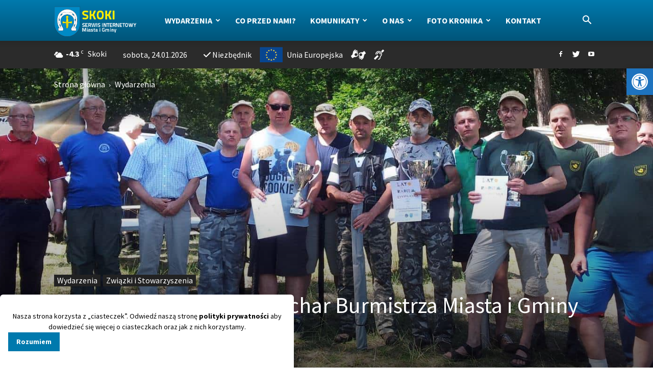

--- FILE ---
content_type: text/html; charset=UTF-8
request_url: https://www.gmina-skoki.pl/news/62947-zawody-wedkarskie-o-puchar-burmistrza-miasta-i-gminy-skoki-2/
body_size: 52145
content:
<!DOCTYPE html>
<html lang="pl">
<head>
    
    <meta charset="UTF-8" />
    <meta name="viewport" content="width=device-width, initial-scale=1.0">
    <link rel="pingback" href="https://www.gmina-skoki.pl/xmlrpc.php" />
    <meta name='robots' content='index, follow, max-image-preview:large, max-snippet:-1, max-video-preview:-1' />
	<style>img:is([sizes="auto" i], [sizes^="auto," i]) { contain-intrinsic-size: 3000px 1500px }</style>
	<meta property="og:image" content="https://www.gmina-skoki.pl/wp-content/uploads/2015/07/20150704_142939.jpg" /><link rel="icon" type="image/png" href="https://www.gmina-skoki.pl/wp-content/uploads/2020/04/logo_fav.png"><link rel="apple-touch-icon-precomposed" sizes="76x76" href="https://www.gmina-skoki.pl/wp-content/uploads/2020/04/logo_76x.png"/><link rel="apple-touch-icon-precomposed" sizes="120x120" href="https://www.gmina-skoki.pl/wp-content/uploads/2020/04/logo_120x.png"/><link rel="apple-touch-icon-precomposed" sizes="152x152" href="https://www.gmina-skoki.pl/wp-content/uploads/2020/04/logo_152x.png"/><link rel="apple-touch-icon-precomposed" sizes="114x114" href="https://www.gmina-skoki.pl/wp-content/uploads/2020/04/logo_114x.png"/><link rel="apple-touch-icon-precomposed" sizes="144x144" href="https://www.gmina-skoki.pl/wp-content/uploads/2020/04/logo_144x.png"/>
	<!-- This site is optimized with the Yoast SEO plugin v25.6 - https://yoast.com/wordpress/plugins/seo/ -->
	<title>Zawody Wędkarskie o Puchar Burmistrza Miasta i Gminy Skoki - Gmina SKOKI</title>
	<link rel="canonical" href="https://www.gmina-skoki.pl/news/62947-zawody-wedkarskie-o-puchar-burmistrza-miasta-i-gminy-skoki-2/" />
	<meta property="og:locale" content="pl_PL" />
	<meta property="og:type" content="article" />
	<meta property="og:title" content="Zawody Wędkarskie o Puchar Burmistrza Miasta i Gminy Skoki - Gmina SKOKI" />
	<meta property="og:description" content="20 trzyosobowych drużyn reprezentujących Koła Polskiego Związku Wędkarskiego oraz skupiających pasjonatów wędkarstwa w zakładach pracy 4 lipca o godzinie 7:00 spotkało się nad jeziorem Rościńskim by współzawodniczyć w tradycyjnych Zawodach Wędkarskich o Puchar Burmistrza Miasta i Gminy Skoki. Zawody odbywały się w układzie sektorowym, co oznacza że o zwycięstwie drużyny decydowała suma punktów zdobytych przez [&hellip;]" />
	<meta property="og:url" content="https://www.gmina-skoki.pl/news/62947-zawody-wedkarskie-o-puchar-burmistrza-miasta-i-gminy-skoki-2/" />
	<meta property="og:site_name" content="Gmina SKOKI" />
	<meta property="article:publisher" content="https://www.facebook.com/GminaSkoki" />
	<meta property="article:published_time" content="2015-07-09T08:12:07+00:00" />
	<meta property="article:modified_time" content="2015-10-28T10:05:38+00:00" />
	<meta property="og:image" content="https://www.gmina-skoki.pl/wp-content/uploads/2015/07/20150704_142939.jpg" />
	<meta property="og:image:width" content="1500" />
	<meta property="og:image:height" content="800" />
	<meta property="og:image:type" content="image/jpeg" />
	<meta name="author" content="Karolina Stefaniak" />
	<meta name="twitter:label1" content="Napisane przez" />
	<meta name="twitter:data1" content="Karolina Stefaniak" />
	<meta name="twitter:label2" content="Szacowany czas czytania" />
	<meta name="twitter:data2" content="4 minuty" />
	<script type="application/ld+json" class="yoast-schema-graph">{"@context":"https://schema.org","@graph":[{"@type":"WebPage","@id":"https://www.gmina-skoki.pl/news/62947-zawody-wedkarskie-o-puchar-burmistrza-miasta-i-gminy-skoki-2/","url":"https://www.gmina-skoki.pl/news/62947-zawody-wedkarskie-o-puchar-burmistrza-miasta-i-gminy-skoki-2/","name":"Zawody Wędkarskie o Puchar Burmistrza Miasta i Gminy Skoki - Gmina SKOKI","isPartOf":{"@id":"https://www.gmina-skoki.pl/#website"},"primaryImageOfPage":{"@id":"https://www.gmina-skoki.pl/news/62947-zawody-wedkarskie-o-puchar-burmistrza-miasta-i-gminy-skoki-2/#primaryimage"},"image":{"@id":"https://www.gmina-skoki.pl/news/62947-zawody-wedkarskie-o-puchar-burmistrza-miasta-i-gminy-skoki-2/#primaryimage"},"thumbnailUrl":"https://www.gmina-skoki.pl/wp-content/uploads/2015/07/20150704_142939.jpg","datePublished":"2015-07-09T08:12:07+00:00","dateModified":"2015-10-28T10:05:38+00:00","author":{"@id":"https://www.gmina-skoki.pl/#/schema/person/ff6a3204e742f52d00356ad0124da2b9"},"breadcrumb":{"@id":"https://www.gmina-skoki.pl/news/62947-zawody-wedkarskie-o-puchar-burmistrza-miasta-i-gminy-skoki-2/#breadcrumb"},"inLanguage":"pl-PL","potentialAction":[{"@type":"ReadAction","target":["https://www.gmina-skoki.pl/news/62947-zawody-wedkarskie-o-puchar-burmistrza-miasta-i-gminy-skoki-2/"]}]},{"@type":"ImageObject","inLanguage":"pl-PL","@id":"https://www.gmina-skoki.pl/news/62947-zawody-wedkarskie-o-puchar-burmistrza-miasta-i-gminy-skoki-2/#primaryimage","url":"https://www.gmina-skoki.pl/wp-content/uploads/2015/07/20150704_142939.jpg","contentUrl":"https://www.gmina-skoki.pl/wp-content/uploads/2015/07/20150704_142939.jpg","width":1500,"height":800},{"@type":"BreadcrumbList","@id":"https://www.gmina-skoki.pl/news/62947-zawody-wedkarskie-o-puchar-burmistrza-miasta-i-gminy-skoki-2/#breadcrumb","itemListElement":[{"@type":"ListItem","position":1,"name":"Strona główna","item":"https://www.gmina-skoki.pl/"},{"@type":"ListItem","position":2,"name":"Zawody Wędkarskie o Puchar Burmistrza Miasta i Gminy Skoki"}]},{"@type":"WebSite","@id":"https://www.gmina-skoki.pl/#website","url":"https://www.gmina-skoki.pl/","name":"Gmina SKOKI","description":"Serwis Internetowy Miasta i Gminy","potentialAction":[{"@type":"SearchAction","target":{"@type":"EntryPoint","urlTemplate":"https://www.gmina-skoki.pl/?s={search_term_string}"},"query-input":{"@type":"PropertyValueSpecification","valueRequired":true,"valueName":"search_term_string"}}],"inLanguage":"pl-PL"},{"@type":"Person","@id":"https://www.gmina-skoki.pl/#/schema/person/ff6a3204e742f52d00356ad0124da2b9","name":"Karolina Stefaniak","image":{"@type":"ImageObject","inLanguage":"pl-PL","@id":"https://www.gmina-skoki.pl/#/schema/person/image/","url":"https://secure.gravatar.com/avatar/26d71bb5cec4bd5515b601e1419c27635f0ad9188d901b7ca8f5fe0eaa0e0c55?s=96&d=identicon&r=g","contentUrl":"https://secure.gravatar.com/avatar/26d71bb5cec4bd5515b601e1419c27635f0ad9188d901b7ca8f5fe0eaa0e0c55?s=96&d=identicon&r=g","caption":"Karolina Stefaniak"},"description":"Promocja | tel./fax 61 89 25 804 / 61 89 25 803","sameAs":["https://www.gmina-skoki.pl"],"url":"https://www.gmina-skoki.pl/author/stefaniak/"}]}</script>
	<!-- / Yoast SEO plugin. -->


<link rel='dns-prefetch' href='//fonts.googleapis.com' />
<link rel="alternate" type="application/rss+xml" title="Gmina SKOKI &raquo; Kanał z wpisami" href="https://www.gmina-skoki.pl/feed/" />
<script type="text/javascript">
/* <![CDATA[ */
window._wpemojiSettings = {"baseUrl":"https:\/\/s.w.org\/images\/core\/emoji\/16.0.1\/72x72\/","ext":".png","svgUrl":"https:\/\/s.w.org\/images\/core\/emoji\/16.0.1\/svg\/","svgExt":".svg","source":{"concatemoji":"https:\/\/www.gmina-skoki.pl\/wp-includes\/js\/wp-emoji-release.min.js?ver=6.8.3"}};
/*! This file is auto-generated */
!function(s,n){var o,i,e;function c(e){try{var t={supportTests:e,timestamp:(new Date).valueOf()};sessionStorage.setItem(o,JSON.stringify(t))}catch(e){}}function p(e,t,n){e.clearRect(0,0,e.canvas.width,e.canvas.height),e.fillText(t,0,0);var t=new Uint32Array(e.getImageData(0,0,e.canvas.width,e.canvas.height).data),a=(e.clearRect(0,0,e.canvas.width,e.canvas.height),e.fillText(n,0,0),new Uint32Array(e.getImageData(0,0,e.canvas.width,e.canvas.height).data));return t.every(function(e,t){return e===a[t]})}function u(e,t){e.clearRect(0,0,e.canvas.width,e.canvas.height),e.fillText(t,0,0);for(var n=e.getImageData(16,16,1,1),a=0;a<n.data.length;a++)if(0!==n.data[a])return!1;return!0}function f(e,t,n,a){switch(t){case"flag":return n(e,"\ud83c\udff3\ufe0f\u200d\u26a7\ufe0f","\ud83c\udff3\ufe0f\u200b\u26a7\ufe0f")?!1:!n(e,"\ud83c\udde8\ud83c\uddf6","\ud83c\udde8\u200b\ud83c\uddf6")&&!n(e,"\ud83c\udff4\udb40\udc67\udb40\udc62\udb40\udc65\udb40\udc6e\udb40\udc67\udb40\udc7f","\ud83c\udff4\u200b\udb40\udc67\u200b\udb40\udc62\u200b\udb40\udc65\u200b\udb40\udc6e\u200b\udb40\udc67\u200b\udb40\udc7f");case"emoji":return!a(e,"\ud83e\udedf")}return!1}function g(e,t,n,a){var r="undefined"!=typeof WorkerGlobalScope&&self instanceof WorkerGlobalScope?new OffscreenCanvas(300,150):s.createElement("canvas"),o=r.getContext("2d",{willReadFrequently:!0}),i=(o.textBaseline="top",o.font="600 32px Arial",{});return e.forEach(function(e){i[e]=t(o,e,n,a)}),i}function t(e){var t=s.createElement("script");t.src=e,t.defer=!0,s.head.appendChild(t)}"undefined"!=typeof Promise&&(o="wpEmojiSettingsSupports",i=["flag","emoji"],n.supports={everything:!0,everythingExceptFlag:!0},e=new Promise(function(e){s.addEventListener("DOMContentLoaded",e,{once:!0})}),new Promise(function(t){var n=function(){try{var e=JSON.parse(sessionStorage.getItem(o));if("object"==typeof e&&"number"==typeof e.timestamp&&(new Date).valueOf()<e.timestamp+604800&&"object"==typeof e.supportTests)return e.supportTests}catch(e){}return null}();if(!n){if("undefined"!=typeof Worker&&"undefined"!=typeof OffscreenCanvas&&"undefined"!=typeof URL&&URL.createObjectURL&&"undefined"!=typeof Blob)try{var e="postMessage("+g.toString()+"("+[JSON.stringify(i),f.toString(),p.toString(),u.toString()].join(",")+"));",a=new Blob([e],{type:"text/javascript"}),r=new Worker(URL.createObjectURL(a),{name:"wpTestEmojiSupports"});return void(r.onmessage=function(e){c(n=e.data),r.terminate(),t(n)})}catch(e){}c(n=g(i,f,p,u))}t(n)}).then(function(e){for(var t in e)n.supports[t]=e[t],n.supports.everything=n.supports.everything&&n.supports[t],"flag"!==t&&(n.supports.everythingExceptFlag=n.supports.everythingExceptFlag&&n.supports[t]);n.supports.everythingExceptFlag=n.supports.everythingExceptFlag&&!n.supports.flag,n.DOMReady=!1,n.readyCallback=function(){n.DOMReady=!0}}).then(function(){return e}).then(function(){var e;n.supports.everything||(n.readyCallback(),(e=n.source||{}).concatemoji?t(e.concatemoji):e.wpemoji&&e.twemoji&&(t(e.twemoji),t(e.wpemoji)))}))}((window,document),window._wpemojiSettings);
/* ]]> */
</script>

<style id='wp-emoji-styles-inline-css' type='text/css'>

	img.wp-smiley, img.emoji {
		display: inline !important;
		border: none !important;
		box-shadow: none !important;
		height: 1em !important;
		width: 1em !important;
		margin: 0 0.07em !important;
		vertical-align: -0.1em !important;
		background: none !important;
		padding: 0 !important;
	}
</style>
<link rel='stylesheet' id='wp-block-library-css' href='https://www.gmina-skoki.pl/wp-includes/css/dist/block-library/style.min.css?ver=6.8.3' type='text/css' media='all' />
<style id='classic-theme-styles-inline-css' type='text/css'>
/*! This file is auto-generated */
.wp-block-button__link{color:#fff;background-color:#32373c;border-radius:9999px;box-shadow:none;text-decoration:none;padding:calc(.667em + 2px) calc(1.333em + 2px);font-size:1.125em}.wp-block-file__button{background:#32373c;color:#fff;text-decoration:none}
</style>
<link rel='stylesheet' id='wp-components-css' href='https://www.gmina-skoki.pl/wp-includes/css/dist/components/style.min.css?ver=6.8.3' type='text/css' media='all' />
<link rel='stylesheet' id='wp-preferences-css' href='https://www.gmina-skoki.pl/wp-includes/css/dist/preferences/style.min.css?ver=6.8.3' type='text/css' media='all' />
<link rel='stylesheet' id='wp-block-editor-css' href='https://www.gmina-skoki.pl/wp-includes/css/dist/block-editor/style.min.css?ver=6.8.3' type='text/css' media='all' />
<link rel='stylesheet' id='wp-reusable-blocks-css' href='https://www.gmina-skoki.pl/wp-includes/css/dist/reusable-blocks/style.min.css?ver=6.8.3' type='text/css' media='all' />
<link rel='stylesheet' id='wp-patterns-css' href='https://www.gmina-skoki.pl/wp-includes/css/dist/patterns/style.min.css?ver=6.8.3' type='text/css' media='all' />
<link rel='stylesheet' id='wp-editor-css' href='https://www.gmina-skoki.pl/wp-includes/css/dist/editor/style.min.css?ver=6.8.3' type='text/css' media='all' />
<link rel='stylesheet' id='gutenberg-cgb-style-css-css' href='https://www.gmina-skoki.pl/wp-content/plugins/timeline-event-history/includes/gutenberg/dist/blocks.style.build.css' type='text/css' media='all' />
<style id='global-styles-inline-css' type='text/css'>
:root{--wp--preset--aspect-ratio--square: 1;--wp--preset--aspect-ratio--4-3: 4/3;--wp--preset--aspect-ratio--3-4: 3/4;--wp--preset--aspect-ratio--3-2: 3/2;--wp--preset--aspect-ratio--2-3: 2/3;--wp--preset--aspect-ratio--16-9: 16/9;--wp--preset--aspect-ratio--9-16: 9/16;--wp--preset--color--black: #000000;--wp--preset--color--cyan-bluish-gray: #abb8c3;--wp--preset--color--white: #ffffff;--wp--preset--color--pale-pink: #f78da7;--wp--preset--color--vivid-red: #cf2e2e;--wp--preset--color--luminous-vivid-orange: #ff6900;--wp--preset--color--luminous-vivid-amber: #fcb900;--wp--preset--color--light-green-cyan: #7bdcb5;--wp--preset--color--vivid-green-cyan: #00d084;--wp--preset--color--pale-cyan-blue: #8ed1fc;--wp--preset--color--vivid-cyan-blue: #0693e3;--wp--preset--color--vivid-purple: #9b51e0;--wp--preset--gradient--vivid-cyan-blue-to-vivid-purple: linear-gradient(135deg,rgba(6,147,227,1) 0%,rgb(155,81,224) 100%);--wp--preset--gradient--light-green-cyan-to-vivid-green-cyan: linear-gradient(135deg,rgb(122,220,180) 0%,rgb(0,208,130) 100%);--wp--preset--gradient--luminous-vivid-amber-to-luminous-vivid-orange: linear-gradient(135deg,rgba(252,185,0,1) 0%,rgba(255,105,0,1) 100%);--wp--preset--gradient--luminous-vivid-orange-to-vivid-red: linear-gradient(135deg,rgba(255,105,0,1) 0%,rgb(207,46,46) 100%);--wp--preset--gradient--very-light-gray-to-cyan-bluish-gray: linear-gradient(135deg,rgb(238,238,238) 0%,rgb(169,184,195) 100%);--wp--preset--gradient--cool-to-warm-spectrum: linear-gradient(135deg,rgb(74,234,220) 0%,rgb(151,120,209) 20%,rgb(207,42,186) 40%,rgb(238,44,130) 60%,rgb(251,105,98) 80%,rgb(254,248,76) 100%);--wp--preset--gradient--blush-light-purple: linear-gradient(135deg,rgb(255,206,236) 0%,rgb(152,150,240) 100%);--wp--preset--gradient--blush-bordeaux: linear-gradient(135deg,rgb(254,205,165) 0%,rgb(254,45,45) 50%,rgb(107,0,62) 100%);--wp--preset--gradient--luminous-dusk: linear-gradient(135deg,rgb(255,203,112) 0%,rgb(199,81,192) 50%,rgb(65,88,208) 100%);--wp--preset--gradient--pale-ocean: linear-gradient(135deg,rgb(255,245,203) 0%,rgb(182,227,212) 50%,rgb(51,167,181) 100%);--wp--preset--gradient--electric-grass: linear-gradient(135deg,rgb(202,248,128) 0%,rgb(113,206,126) 100%);--wp--preset--gradient--midnight: linear-gradient(135deg,rgb(2,3,129) 0%,rgb(40,116,252) 100%);--wp--preset--font-size--small: 11px;--wp--preset--font-size--medium: 20px;--wp--preset--font-size--large: 32px;--wp--preset--font-size--x-large: 42px;--wp--preset--font-size--regular: 15px;--wp--preset--font-size--larger: 50px;--wp--preset--spacing--20: 0.44rem;--wp--preset--spacing--30: 0.67rem;--wp--preset--spacing--40: 1rem;--wp--preset--spacing--50: 1.5rem;--wp--preset--spacing--60: 2.25rem;--wp--preset--spacing--70: 3.38rem;--wp--preset--spacing--80: 5.06rem;--wp--preset--shadow--natural: 6px 6px 9px rgba(0, 0, 0, 0.2);--wp--preset--shadow--deep: 12px 12px 50px rgba(0, 0, 0, 0.4);--wp--preset--shadow--sharp: 6px 6px 0px rgba(0, 0, 0, 0.2);--wp--preset--shadow--outlined: 6px 6px 0px -3px rgba(255, 255, 255, 1), 6px 6px rgba(0, 0, 0, 1);--wp--preset--shadow--crisp: 6px 6px 0px rgba(0, 0, 0, 1);}:where(.is-layout-flex){gap: 0.5em;}:where(.is-layout-grid){gap: 0.5em;}body .is-layout-flex{display: flex;}.is-layout-flex{flex-wrap: wrap;align-items: center;}.is-layout-flex > :is(*, div){margin: 0;}body .is-layout-grid{display: grid;}.is-layout-grid > :is(*, div){margin: 0;}:where(.wp-block-columns.is-layout-flex){gap: 2em;}:where(.wp-block-columns.is-layout-grid){gap: 2em;}:where(.wp-block-post-template.is-layout-flex){gap: 1.25em;}:where(.wp-block-post-template.is-layout-grid){gap: 1.25em;}.has-black-color{color: var(--wp--preset--color--black) !important;}.has-cyan-bluish-gray-color{color: var(--wp--preset--color--cyan-bluish-gray) !important;}.has-white-color{color: var(--wp--preset--color--white) !important;}.has-pale-pink-color{color: var(--wp--preset--color--pale-pink) !important;}.has-vivid-red-color{color: var(--wp--preset--color--vivid-red) !important;}.has-luminous-vivid-orange-color{color: var(--wp--preset--color--luminous-vivid-orange) !important;}.has-luminous-vivid-amber-color{color: var(--wp--preset--color--luminous-vivid-amber) !important;}.has-light-green-cyan-color{color: var(--wp--preset--color--light-green-cyan) !important;}.has-vivid-green-cyan-color{color: var(--wp--preset--color--vivid-green-cyan) !important;}.has-pale-cyan-blue-color{color: var(--wp--preset--color--pale-cyan-blue) !important;}.has-vivid-cyan-blue-color{color: var(--wp--preset--color--vivid-cyan-blue) !important;}.has-vivid-purple-color{color: var(--wp--preset--color--vivid-purple) !important;}.has-black-background-color{background-color: var(--wp--preset--color--black) !important;}.has-cyan-bluish-gray-background-color{background-color: var(--wp--preset--color--cyan-bluish-gray) !important;}.has-white-background-color{background-color: var(--wp--preset--color--white) !important;}.has-pale-pink-background-color{background-color: var(--wp--preset--color--pale-pink) !important;}.has-vivid-red-background-color{background-color: var(--wp--preset--color--vivid-red) !important;}.has-luminous-vivid-orange-background-color{background-color: var(--wp--preset--color--luminous-vivid-orange) !important;}.has-luminous-vivid-amber-background-color{background-color: var(--wp--preset--color--luminous-vivid-amber) !important;}.has-light-green-cyan-background-color{background-color: var(--wp--preset--color--light-green-cyan) !important;}.has-vivid-green-cyan-background-color{background-color: var(--wp--preset--color--vivid-green-cyan) !important;}.has-pale-cyan-blue-background-color{background-color: var(--wp--preset--color--pale-cyan-blue) !important;}.has-vivid-cyan-blue-background-color{background-color: var(--wp--preset--color--vivid-cyan-blue) !important;}.has-vivid-purple-background-color{background-color: var(--wp--preset--color--vivid-purple) !important;}.has-black-border-color{border-color: var(--wp--preset--color--black) !important;}.has-cyan-bluish-gray-border-color{border-color: var(--wp--preset--color--cyan-bluish-gray) !important;}.has-white-border-color{border-color: var(--wp--preset--color--white) !important;}.has-pale-pink-border-color{border-color: var(--wp--preset--color--pale-pink) !important;}.has-vivid-red-border-color{border-color: var(--wp--preset--color--vivid-red) !important;}.has-luminous-vivid-orange-border-color{border-color: var(--wp--preset--color--luminous-vivid-orange) !important;}.has-luminous-vivid-amber-border-color{border-color: var(--wp--preset--color--luminous-vivid-amber) !important;}.has-light-green-cyan-border-color{border-color: var(--wp--preset--color--light-green-cyan) !important;}.has-vivid-green-cyan-border-color{border-color: var(--wp--preset--color--vivid-green-cyan) !important;}.has-pale-cyan-blue-border-color{border-color: var(--wp--preset--color--pale-cyan-blue) !important;}.has-vivid-cyan-blue-border-color{border-color: var(--wp--preset--color--vivid-cyan-blue) !important;}.has-vivid-purple-border-color{border-color: var(--wp--preset--color--vivid-purple) !important;}.has-vivid-cyan-blue-to-vivid-purple-gradient-background{background: var(--wp--preset--gradient--vivid-cyan-blue-to-vivid-purple) !important;}.has-light-green-cyan-to-vivid-green-cyan-gradient-background{background: var(--wp--preset--gradient--light-green-cyan-to-vivid-green-cyan) !important;}.has-luminous-vivid-amber-to-luminous-vivid-orange-gradient-background{background: var(--wp--preset--gradient--luminous-vivid-amber-to-luminous-vivid-orange) !important;}.has-luminous-vivid-orange-to-vivid-red-gradient-background{background: var(--wp--preset--gradient--luminous-vivid-orange-to-vivid-red) !important;}.has-very-light-gray-to-cyan-bluish-gray-gradient-background{background: var(--wp--preset--gradient--very-light-gray-to-cyan-bluish-gray) !important;}.has-cool-to-warm-spectrum-gradient-background{background: var(--wp--preset--gradient--cool-to-warm-spectrum) !important;}.has-blush-light-purple-gradient-background{background: var(--wp--preset--gradient--blush-light-purple) !important;}.has-blush-bordeaux-gradient-background{background: var(--wp--preset--gradient--blush-bordeaux) !important;}.has-luminous-dusk-gradient-background{background: var(--wp--preset--gradient--luminous-dusk) !important;}.has-pale-ocean-gradient-background{background: var(--wp--preset--gradient--pale-ocean) !important;}.has-electric-grass-gradient-background{background: var(--wp--preset--gradient--electric-grass) !important;}.has-midnight-gradient-background{background: var(--wp--preset--gradient--midnight) !important;}.has-small-font-size{font-size: var(--wp--preset--font-size--small) !important;}.has-medium-font-size{font-size: var(--wp--preset--font-size--medium) !important;}.has-large-font-size{font-size: var(--wp--preset--font-size--large) !important;}.has-x-large-font-size{font-size: var(--wp--preset--font-size--x-large) !important;}
:where(.wp-block-post-template.is-layout-flex){gap: 1.25em;}:where(.wp-block-post-template.is-layout-grid){gap: 1.25em;}
:where(.wp-block-columns.is-layout-flex){gap: 2em;}:where(.wp-block-columns.is-layout-grid){gap: 2em;}
:root :where(.wp-block-pullquote){font-size: 1.5em;line-height: 1.6;}
</style>
<link rel='stylesheet' id='rddg-cookies-styles-css' href='https://www.gmina-skoki.pl/wp-content/plugins/rddg-cookies//public/styles/master.css?ver=1.0' type='text/css' media='all' />
<link rel='stylesheet' id='wp-downloadmanager-css' href='https://www.gmina-skoki.pl/wp-content/plugins/wp-downloadmanager/download-css.css?ver=1.68.11' type='text/css' media='all' />
<link rel='stylesheet' id='pojo-a11y-css' href='https://www.gmina-skoki.pl/wp-content/plugins/pojo-accessibility/modules/legacy/assets/css/style.min.css?ver=1.0.0' type='text/css' media='all' />
<link rel='stylesheet' id='google-fonts-style-css' href='https://fonts.googleapis.com/css?family=Source+Sans+Pro%3A400%2C700%7CSource+Serif+Pro%3A400%2C700%7COpen+Sans%3A300italic%2C400%2C400italic%2C600%2C600italic%2C700%7CRoboto%3A300%2C400%2C400italic%2C500%2C500italic%2C700%2C900&#038;subset=latin-ext&#038;ver=9.5' type='text/css' media='all' />
<link rel='stylesheet' id='slb_core-css' href='https://www.gmina-skoki.pl/wp-content/plugins/simple-lightbox/client/css/app.css?ver=2.9.4' type='text/css' media='all' />
<link rel='stylesheet' id='timeline-fontawosome-css' href='https://www.gmina-skoki.pl/wp-content/plugins/timeline-event-history/assets/resources/fontawesome/css/fontawesome.min.css?ver=3.1' type='text/css' media='all' />
<link rel='stylesheet' id='bsf-Defaults-css' href='https://www.gmina-skoki.pl/wp-content/uploads/smile_fonts/Defaults/Defaults.css?ver=6.8.3' type='text/css' media='all' />
<link rel='stylesheet' id='js_composer_front-css' href='https://www.gmina-skoki.pl/wp-content/plugins/js_composer/assets/css/js_composer.min.css?ver=8.0.1' type='text/css' media='all' />
<link rel='stylesheet' id='td-theme-css' href='https://www.gmina-skoki.pl/wp-content/themes/Newspaper/style.css?ver=9.5' type='text/css' media='all' />
<link rel='stylesheet' id='ngg_trigger_buttons-css' href='https://www.gmina-skoki.pl/wp-content/plugins/nextgen-gallery/static/GalleryDisplay/trigger_buttons.css?ver=3.59.12' type='text/css' media='all' />
<link rel='stylesheet' id='shutter-0-css' href='https://www.gmina-skoki.pl/wp-content/plugins/nextgen-gallery/static/Lightbox/shutter/shutter.css?ver=3.59.12' type='text/css' media='all' />
<link rel='stylesheet' id='fontawesome_v4_shim_style-css' href='https://www.gmina-skoki.pl/wp-content/plugins/nextgen-gallery/static/FontAwesome/css/v4-shims.min.css?ver=6.8.3' type='text/css' media='all' />
<link rel='stylesheet' id='fontawesome-css' href='https://www.gmina-skoki.pl/wp-content/plugins/nextgen-gallery/static/FontAwesome/css/all.min.css?ver=6.8.3' type='text/css' media='all' />
<link rel='stylesheet' id='nextgen_pagination_style-css' href='https://www.gmina-skoki.pl/wp-content/plugins/nextgen-gallery/static/GalleryDisplay/pagination_style.css?ver=3.59.12' type='text/css' media='all' />
<link rel='stylesheet' id='nextgen_basic_thumbnails_style-css' href='https://www.gmina-skoki.pl/wp-content/plugins/nextgen-gallery/static/Thumbnails/nextgen_basic_thumbnails.css?ver=3.59.12' type='text/css' media='all' />
<script type="text/javascript" src="https://www.gmina-skoki.pl/wp-includes/js/jquery/jquery.min.js?ver=3.7.1" id="jquery-core-js"></script>
<script type="text/javascript" src="https://www.gmina-skoki.pl/wp-includes/js/jquery/jquery-migrate.min.js?ver=3.4.1" id="jquery-migrate-js"></script>
<script type="text/javascript" id="photocrati_ajax-js-extra">
/* <![CDATA[ */
var photocrati_ajax = {"url":"https:\/\/www.gmina-skoki.pl\/index.php?photocrati_ajax=1","rest_url":"https:\/\/www.gmina-skoki.pl\/wp-json\/","wp_home_url":"https:\/\/www.gmina-skoki.pl","wp_site_url":"https:\/\/www.gmina-skoki.pl","wp_root_url":"https:\/\/www.gmina-skoki.pl","wp_plugins_url":"https:\/\/www.gmina-skoki.pl\/wp-content\/plugins","wp_content_url":"https:\/\/www.gmina-skoki.pl\/wp-content","wp_includes_url":"https:\/\/www.gmina-skoki.pl\/wp-includes\/","ngg_param_slug":"nggallery","rest_nonce":"961206f470"};
/* ]]> */
</script>
<script type="text/javascript" src="https://www.gmina-skoki.pl/wp-content/plugins/nextgen-gallery/static/Legacy/ajax.min.js?ver=3.59.12" id="photocrati_ajax-js"></script>
<script type="text/javascript" src="https://www.gmina-skoki.pl/wp-content/plugins/nextgen-gallery/static/FontAwesome/js/v4-shims.min.js?ver=5.3.1" id="fontawesome_v4_shim-js"></script>
<script type="text/javascript" defer crossorigin="anonymous" data-auto-replace-svg="false" data-keep-original-source="false" data-search-pseudo-elements src="https://www.gmina-skoki.pl/wp-content/plugins/nextgen-gallery/static/FontAwesome/js/all.min.js?ver=5.3.1" id="fontawesome-js"></script>
<script type="text/javascript" src="https://www.gmina-skoki.pl/wp-content/plugins/nextgen-gallery/static/Thumbnails/nextgen_basic_thumbnails.js?ver=3.59.12" id="nextgen_basic_thumbnails_script-js"></script>
<script></script><link rel="https://api.w.org/" href="https://www.gmina-skoki.pl/wp-json/" /><link rel="alternate" title="JSON" type="application/json" href="https://www.gmina-skoki.pl/wp-json/wp/v2/posts/62947" /><link rel="EditURI" type="application/rsd+xml" title="RSD" href="https://www.gmina-skoki.pl/xmlrpc.php?rsd" />
<meta name="generator" content="WordPress 6.8.3" />
<link rel='shortlink' href='https://www.gmina-skoki.pl/?p=62947' />
<link rel="alternate" title="oEmbed (JSON)" type="application/json+oembed" href="https://www.gmina-skoki.pl/wp-json/oembed/1.0/embed?url=https%3A%2F%2Fwww.gmina-skoki.pl%2Fnews%2F62947-zawody-wedkarskie-o-puchar-burmistrza-miasta-i-gminy-skoki-2%2F" />
<link rel="alternate" title="oEmbed (XML)" type="text/xml+oembed" href="https://www.gmina-skoki.pl/wp-json/oembed/1.0/embed?url=https%3A%2F%2Fwww.gmina-skoki.pl%2Fnews%2F62947-zawody-wedkarskie-o-puchar-burmistrza-miasta-i-gminy-skoki-2%2F&#038;format=xml" />
<style type="text/css">
#pojo-a11y-toolbar .pojo-a11y-toolbar-toggle a{ background-color: #1e73be;	color: #ffffff;}
#pojo-a11y-toolbar .pojo-a11y-toolbar-overlay, #pojo-a11y-toolbar .pojo-a11y-toolbar-overlay ul.pojo-a11y-toolbar-items.pojo-a11y-links{ border-color: #1e73be;}
body.pojo-a11y-focusable a:focus{ outline-style: solid !important;	outline-width: 1px !important;	outline-color: #FF0000 !important;}
#pojo-a11y-toolbar{ top: 134px !important;}
#pojo-a11y-toolbar .pojo-a11y-toolbar-overlay{ background-color: #ffffff;}
#pojo-a11y-toolbar .pojo-a11y-toolbar-overlay ul.pojo-a11y-toolbar-items li.pojo-a11y-toolbar-item a, #pojo-a11y-toolbar .pojo-a11y-toolbar-overlay p.pojo-a11y-toolbar-title{ color: #333333;}
#pojo-a11y-toolbar .pojo-a11y-toolbar-overlay ul.pojo-a11y-toolbar-items li.pojo-a11y-toolbar-item a.active{ background-color: ;	color: #ffffff;}
@media (max-width: 767px) { #pojo-a11y-toolbar { top: 50px !important; } }</style><!--[if lt IE 9]><script src="https://cdnjs.cloudflare.com/ajax/libs/html5shiv/3.7.3/html5shiv.js"></script><![endif]-->
    <meta name="generator" content="Powered by WPBakery Page Builder - drag and drop page builder for WordPress."/>

<!-- JS generated by theme -->

<script>
    
    

	    var tdBlocksArray = []; //here we store all the items for the current page

	    //td_block class - each ajax block uses a object of this class for requests
	    function tdBlock() {
		    this.id = '';
		    this.block_type = 1; //block type id (1-234 etc)
		    this.atts = '';
		    this.td_column_number = '';
		    this.td_current_page = 1; //
		    this.post_count = 0; //from wp
		    this.found_posts = 0; //from wp
		    this.max_num_pages = 0; //from wp
		    this.td_filter_value = ''; //current live filter value
		    this.is_ajax_running = false;
		    this.td_user_action = ''; // load more or infinite loader (used by the animation)
		    this.header_color = '';
		    this.ajax_pagination_infinite_stop = ''; //show load more at page x
	    }


        // td_js_generator - mini detector
        (function(){
            var htmlTag = document.getElementsByTagName("html")[0];

	        if ( navigator.userAgent.indexOf("MSIE 10.0") > -1 ) {
                htmlTag.className += ' ie10';
            }

            if ( !!navigator.userAgent.match(/Trident.*rv\:11\./) ) {
                htmlTag.className += ' ie11';
            }

	        if ( navigator.userAgent.indexOf("Edge") > -1 ) {
                htmlTag.className += ' ieEdge';
            }

            if ( /(iPad|iPhone|iPod)/g.test(navigator.userAgent) ) {
                htmlTag.className += ' td-md-is-ios';
            }

            var user_agent = navigator.userAgent.toLowerCase();
            if ( user_agent.indexOf("android") > -1 ) {
                htmlTag.className += ' td-md-is-android';
            }

            if ( -1 !== navigator.userAgent.indexOf('Mac OS X')  ) {
                htmlTag.className += ' td-md-is-os-x';
            }

            if ( /chrom(e|ium)/.test(navigator.userAgent.toLowerCase()) ) {
               htmlTag.className += ' td-md-is-chrome';
            }

            if ( -1 !== navigator.userAgent.indexOf('Firefox') ) {
                htmlTag.className += ' td-md-is-firefox';
            }

            if ( -1 !== navigator.userAgent.indexOf('Safari') && -1 === navigator.userAgent.indexOf('Chrome') ) {
                htmlTag.className += ' td-md-is-safari';
            }

            if( -1 !== navigator.userAgent.indexOf('IEMobile') ){
                htmlTag.className += ' td-md-is-iemobile';
            }

        })();




        var tdLocalCache = {};

        ( function () {
            "use strict";

            tdLocalCache = {
                data: {},
                remove: function (resource_id) {
                    delete tdLocalCache.data[resource_id];
                },
                exist: function (resource_id) {
                    return tdLocalCache.data.hasOwnProperty(resource_id) && tdLocalCache.data[resource_id] !== null;
                },
                get: function (resource_id) {
                    return tdLocalCache.data[resource_id];
                },
                set: function (resource_id, cachedData) {
                    tdLocalCache.remove(resource_id);
                    tdLocalCache.data[resource_id] = cachedData;
                }
            };
        })();

    
    
var td_viewport_interval_list=[{"limitBottom":767,"sidebarWidth":228},{"limitBottom":1018,"sidebarWidth":300},{"limitBottom":1140,"sidebarWidth":324}];
var td_ajax_url="https:\/\/www.gmina-skoki.pl\/wp-admin\/admin-ajax.php?td_theme_name=Newspaper&v=9.5";
var td_get_template_directory_uri="https:\/\/www.gmina-skoki.pl\/wp-content\/themes\/Newspaper";
var tds_snap_menu="snap";
var tds_logo_on_sticky="show_header_logo";
var tds_header_style="12";
var td_please_wait="Prosz\u0119 czeka\u0107 ...";
var td_email_user_pass_incorrect="U\u017cytkownik lub has\u0142o niepoprawne!";
var td_email_user_incorrect="E-mail lub nazwa u\u017cytkownika jest niepoprawna!";
var td_email_incorrect="E-mail niepoprawny!";
var tds_more_articles_on_post_enable="show";
var tds_more_articles_on_post_time_to_wait="1";
var tds_more_articles_on_post_pages_distance_from_top=0;
var tds_theme_color_site_wide="#0079ad";
var tds_smart_sidebar="enabled";
var tdThemeName="Newspaper";
var td_magnific_popup_translation_tPrev="Poprzedni (Strza\u0142ka w lewo)";
var td_magnific_popup_translation_tNext="Nast\u0119pny (Strza\u0142ka w prawo)";
var td_magnific_popup_translation_tCounter="%curr% z %total%";
var td_magnific_popup_translation_ajax_tError="Zawarto\u015b\u0107 z %url% nie mo\u017ce by\u0107 za\u0142adowana.";
var td_magnific_popup_translation_image_tError="Obraz #%curr% nie mo\u017ce by\u0107 za\u0142adowany.";
var tdsDateFormat="l, d.m.Y";
var tdDateNamesI18n={"month_names":["stycze\u0144","luty","marzec","kwiecie\u0144","maj","czerwiec","lipiec","sierpie\u0144","wrzesie\u0144","pa\u017adziernik","listopad","grudzie\u0144"],"month_names_short":["sty","lut","mar","kwi","maj","cze","lip","sie","wrz","pa\u017a","lis","gru"],"day_names":["niedziela","poniedzia\u0142ek","wtorek","\u015broda","czwartek","pi\u0105tek","sobota"],"day_names_short":["niedz.","pon.","wt.","\u015br.","czw.","pt.","sob."]};
var td_ad_background_click_link="";
var td_ad_background_click_target="";
</script>


<!-- Header style compiled by theme -->

<style>
    
.td-header-wrap .black-menu .sf-menu > .current-menu-item > a,
    .td-header-wrap .black-menu .sf-menu > .current-menu-ancestor > a,
    .td-header-wrap .black-menu .sf-menu > .current-category-ancestor > a,
    .td-header-wrap .black-menu .sf-menu > li > a:hover,
    .td-header-wrap .black-menu .sf-menu > .sfHover > a,
    .td-header-style-12 .td-header-menu-wrap-full,
    .sf-menu > .current-menu-item > a:after,
    .sf-menu > .current-menu-ancestor > a:after,
    .sf-menu > .current-category-ancestor > a:after,
    .sf-menu > li:hover > a:after,
    .sf-menu > .sfHover > a:after,
    .td-header-style-12 .td-affix,
    .header-search-wrap .td-drop-down-search:after,
    .header-search-wrap .td-drop-down-search .btn:hover,
    input[type=submit]:hover,
    .td-read-more a,
    .td-post-category:hover,
    .td-grid-style-1.td-hover-1 .td-big-grid-post:hover .td-post-category,
    .td-grid-style-5.td-hover-1 .td-big-grid-post:hover .td-post-category,
    .td_top_authors .td-active .td-author-post-count,
    .td_top_authors .td-active .td-author-comments-count,
    .td_top_authors .td_mod_wrap:hover .td-author-post-count,
    .td_top_authors .td_mod_wrap:hover .td-author-comments-count,
    .td-404-sub-sub-title a:hover,
    .td-search-form-widget .wpb_button:hover,
    .td-rating-bar-wrap div,
    .td_category_template_3 .td-current-sub-category,
    .dropcap,
    .td_wrapper_video_playlist .td_video_controls_playlist_wrapper,
    .wpb_default,
    .wpb_default:hover,
    .td-left-smart-list:hover,
    .td-right-smart-list:hover,
    .woocommerce-checkout .woocommerce input.button:hover,
    .woocommerce-page .woocommerce a.button:hover,
    .woocommerce-account div.woocommerce .button:hover,
    #bbpress-forums button:hover,
    .bbp_widget_login .button:hover,
    .td-footer-wrapper .td-post-category,
    .td-footer-wrapper .widget_product_search input[type="submit"]:hover,
    .woocommerce .product a.button:hover,
    .woocommerce .product #respond input#submit:hover,
    .woocommerce .checkout input#place_order:hover,
    .woocommerce .woocommerce.widget .button:hover,
    .single-product .product .summary .cart .button:hover,
    .woocommerce-cart .woocommerce table.cart .button:hover,
    .woocommerce-cart .woocommerce .shipping-calculator-form .button:hover,
    .td-next-prev-wrap a:hover,
    .td-load-more-wrap a:hover,
    .td-post-small-box a:hover,
    .page-nav .current,
    .page-nav:first-child > div,
    .td_category_template_8 .td-category-header .td-category a.td-current-sub-category,
    .td_category_template_4 .td-category-siblings .td-category a:hover,
    #bbpress-forums .bbp-pagination .current,
    #bbpress-forums #bbp-single-user-details #bbp-user-navigation li.current a,
    .td-theme-slider:hover .slide-meta-cat a,
    a.vc_btn-black:hover,
    .td-trending-now-wrapper:hover .td-trending-now-title,
    .td-scroll-up,
    .td-smart-list-button:hover,
    .td-weather-information:before,
    .td-weather-week:before,
    .td_block_exchange .td-exchange-header:before,
    .td_block_big_grid_9.td-grid-style-1 .td-post-category,
    .td_block_big_grid_9.td-grid-style-5 .td-post-category,
    .td-grid-style-6.td-hover-1 .td-module-thumb:after,
    .td-pulldown-syle-2 .td-subcat-dropdown ul:after,
    .td_block_template_9 .td-block-title:after,
    .td_block_template_15 .td-block-title:before,
    div.wpforms-container .wpforms-form div.wpforms-submit-container button[type=submit] {
        background-color: #0079ad;
    }

    .td_block_template_4 .td-related-title .td-cur-simple-item:before {
        border-color: #0079ad transparent transparent transparent !important;
    }

    .woocommerce .woocommerce-message .button:hover,
    .woocommerce .woocommerce-error .button:hover,
    .woocommerce .woocommerce-info .button:hover {
        background-color: #0079ad !important;
    }
    
    
    .td_block_template_4 .td-related-title .td-cur-simple-item,
    .td_block_template_3 .td-related-title .td-cur-simple-item,
    .td_block_template_9 .td-related-title:after {
        background-color: #0079ad;
    }

    .woocommerce .product .onsale,
    .woocommerce.widget .ui-slider .ui-slider-handle {
        background: none #0079ad;
    }

    .woocommerce.widget.widget_layered_nav_filters ul li a {
        background: none repeat scroll 0 0 #0079ad !important;
    }

    a,
    cite a:hover,
    .td_mega_menu_sub_cats .cur-sub-cat,
    .td-mega-span h3 a:hover,
    .td_mod_mega_menu:hover .entry-title a,
    .header-search-wrap .result-msg a:hover,
    .td-header-top-menu .td-drop-down-search .td_module_wrap:hover .entry-title a,
    .td-header-top-menu .td-icon-search:hover,
    .td-header-wrap .result-msg a:hover,
    .top-header-menu li a:hover,
    .top-header-menu .current-menu-item > a,
    .top-header-menu .current-menu-ancestor > a,
    .top-header-menu .current-category-ancestor > a,
    .td-social-icon-wrap > a:hover,
    .td-header-sp-top-widget .td-social-icon-wrap a:hover,
    .td-page-content blockquote p,
    .td-post-content blockquote p,
    .mce-content-body blockquote p,
    .comment-content blockquote p,
    .wpb_text_column blockquote p,
    .td_block_text_with_title blockquote p,
    .td_module_wrap:hover .entry-title a,
    .td-subcat-filter .td-subcat-list a:hover,
    .td-subcat-filter .td-subcat-dropdown a:hover,
    .td_quote_on_blocks,
    .dropcap2,
    .dropcap3,
    .td_top_authors .td-active .td-authors-name a,
    .td_top_authors .td_mod_wrap:hover .td-authors-name a,
    .td-post-next-prev-content a:hover,
    .author-box-wrap .td-author-social a:hover,
    .td-author-name a:hover,
    .td-author-url a:hover,
    .td_mod_related_posts:hover h3 > a,
    .td-post-template-11 .td-related-title .td-related-left:hover,
    .td-post-template-11 .td-related-title .td-related-right:hover,
    .td-post-template-11 .td-related-title .td-cur-simple-item,
    .td-post-template-11 .td_block_related_posts .td-next-prev-wrap a:hover,
    .comment-reply-link:hover,
    .logged-in-as a:hover,
    #cancel-comment-reply-link:hover,
    .td-search-query,
    .td-category-header .td-pulldown-category-filter-link:hover,
    .td-category-siblings .td-subcat-dropdown a:hover,
    .td-category-siblings .td-subcat-dropdown a.td-current-sub-category,
    .widget a:hover,
    .td_wp_recentcomments a:hover,
    .archive .widget_archive .current,
    .archive .widget_archive .current a,
    .widget_calendar tfoot a:hover,
    .woocommerce a.added_to_cart:hover,
    .woocommerce-account .woocommerce-MyAccount-navigation a:hover,
    #bbpress-forums li.bbp-header .bbp-reply-content span a:hover,
    #bbpress-forums .bbp-forum-freshness a:hover,
    #bbpress-forums .bbp-topic-freshness a:hover,
    #bbpress-forums .bbp-forums-list li a:hover,
    #bbpress-forums .bbp-forum-title:hover,
    #bbpress-forums .bbp-topic-permalink:hover,
    #bbpress-forums .bbp-topic-started-by a:hover,
    #bbpress-forums .bbp-topic-started-in a:hover,
    #bbpress-forums .bbp-body .super-sticky li.bbp-topic-title .bbp-topic-permalink,
    #bbpress-forums .bbp-body .sticky li.bbp-topic-title .bbp-topic-permalink,
    .widget_display_replies .bbp-author-name,
    .widget_display_topics .bbp-author-name,
    .footer-text-wrap .footer-email-wrap a,
    .td-subfooter-menu li a:hover,
    .footer-social-wrap a:hover,
    a.vc_btn-black:hover,
    .td-smart-list-dropdown-wrap .td-smart-list-button:hover,
    .td_module_17 .td-read-more a:hover,
    .td_module_18 .td-read-more a:hover,
    .td_module_19 .td-post-author-name a:hover,
    .td-instagram-user a,
    .td-pulldown-syle-2 .td-subcat-dropdown:hover .td-subcat-more span,
    .td-pulldown-syle-2 .td-subcat-dropdown:hover .td-subcat-more i,
    .td-pulldown-syle-3 .td-subcat-dropdown:hover .td-subcat-more span,
    .td-pulldown-syle-3 .td-subcat-dropdown:hover .td-subcat-more i,
    .td-block-title-wrap .td-wrapper-pulldown-filter .td-pulldown-filter-display-option:hover,
    .td-block-title-wrap .td-wrapper-pulldown-filter .td-pulldown-filter-display-option:hover i,
    .td-block-title-wrap .td-wrapper-pulldown-filter .td-pulldown-filter-link:hover,
    .td-block-title-wrap .td-wrapper-pulldown-filter .td-pulldown-filter-item .td-cur-simple-item,
    .td_block_template_2 .td-related-title .td-cur-simple-item,
    .td_block_template_5 .td-related-title .td-cur-simple-item,
    .td_block_template_6 .td-related-title .td-cur-simple-item,
    .td_block_template_7 .td-related-title .td-cur-simple-item,
    .td_block_template_8 .td-related-title .td-cur-simple-item,
    .td_block_template_9 .td-related-title .td-cur-simple-item,
    .td_block_template_10 .td-related-title .td-cur-simple-item,
    .td_block_template_11 .td-related-title .td-cur-simple-item,
    .td_block_template_12 .td-related-title .td-cur-simple-item,
    .td_block_template_13 .td-related-title .td-cur-simple-item,
    .td_block_template_14 .td-related-title .td-cur-simple-item,
    .td_block_template_15 .td-related-title .td-cur-simple-item,
    .td_block_template_16 .td-related-title .td-cur-simple-item,
    .td_block_template_17 .td-related-title .td-cur-simple-item,
    .td-theme-wrap .sf-menu ul .td-menu-item > a:hover,
    .td-theme-wrap .sf-menu ul .sfHover > a,
    .td-theme-wrap .sf-menu ul .current-menu-ancestor > a,
    .td-theme-wrap .sf-menu ul .current-category-ancestor > a,
    .td-theme-wrap .sf-menu ul .current-menu-item > a,
    .td_outlined_btn,
     .td_block_categories_tags .td-ct-item:hover {
        color: #0079ad;
    }

    a.vc_btn-black.vc_btn_square_outlined:hover,
    a.vc_btn-black.vc_btn_outlined:hover,
    .td-mega-menu-page .wpb_content_element ul li a:hover,
    .td-theme-wrap .td-aj-search-results .td_module_wrap:hover .entry-title a,
    .td-theme-wrap .header-search-wrap .result-msg a:hover {
        color: #0079ad !important;
    }

    .td-next-prev-wrap a:hover,
    .td-load-more-wrap a:hover,
    .td-post-small-box a:hover,
    .page-nav .current,
    .page-nav:first-child > div,
    .td_category_template_8 .td-category-header .td-category a.td-current-sub-category,
    .td_category_template_4 .td-category-siblings .td-category a:hover,
    #bbpress-forums .bbp-pagination .current,
    .post .td_quote_box,
    .page .td_quote_box,
    a.vc_btn-black:hover,
    .td_block_template_5 .td-block-title > *,
    .td_outlined_btn {
        border-color: #0079ad;
    }

    .td_wrapper_video_playlist .td_video_currently_playing:after {
        border-color: #0079ad !important;
    }

    .header-search-wrap .td-drop-down-search:before {
        border-color: transparent transparent #0079ad transparent;
    }

    .block-title > span,
    .block-title > a,
    .block-title > label,
    .widgettitle,
    .widgettitle:after,
    .td-trending-now-title,
    .td-trending-now-wrapper:hover .td-trending-now-title,
    .wpb_tabs li.ui-tabs-active a,
    .wpb_tabs li:hover a,
    .vc_tta-container .vc_tta-color-grey.vc_tta-tabs-position-top.vc_tta-style-classic .vc_tta-tabs-container .vc_tta-tab.vc_active > a,
    .vc_tta-container .vc_tta-color-grey.vc_tta-tabs-position-top.vc_tta-style-classic .vc_tta-tabs-container .vc_tta-tab:hover > a,
    .td_block_template_1 .td-related-title .td-cur-simple-item,
    .woocommerce .product .products h2:not(.woocommerce-loop-product__title),
    .td-subcat-filter .td-subcat-dropdown:hover .td-subcat-more, 
    .td_3D_btn,
    .td_shadow_btn,
    .td_default_btn,
    .td_round_btn, 
    .td_outlined_btn:hover {
    	background-color: #0079ad;
    }

    .woocommerce div.product .woocommerce-tabs ul.tabs li.active {
    	background-color: #0079ad !important;
    }

    .block-title,
    .td_block_template_1 .td-related-title,
    .wpb_tabs .wpb_tabs_nav,
    .vc_tta-container .vc_tta-color-grey.vc_tta-tabs-position-top.vc_tta-style-classic .vc_tta-tabs-container,
    .woocommerce div.product .woocommerce-tabs ul.tabs:before {
        border-color: #0079ad;
    }
    .td_block_wrap .td-subcat-item a.td-cur-simple-item {
	    color: #0079ad;
	}


    
    .td-grid-style-4 .entry-title
    {
        background-color: rgba(0, 121, 173, 0.7);
    }

    
    .block-title > span,
    .block-title > span > a,
    .block-title > a,
    .block-title > label,
    .widgettitle,
    .widgettitle:after,
    .td-trending-now-title,
    .td-trending-now-wrapper:hover .td-trending-now-title,
    .wpb_tabs li.ui-tabs-active a,
    .wpb_tabs li:hover a,
    .vc_tta-container .vc_tta-color-grey.vc_tta-tabs-position-top.vc_tta-style-classic .vc_tta-tabs-container .vc_tta-tab.vc_active > a,
    .vc_tta-container .vc_tta-color-grey.vc_tta-tabs-position-top.vc_tta-style-classic .vc_tta-tabs-container .vc_tta-tab:hover > a,
    .td_block_template_1 .td-related-title .td-cur-simple-item,
    .woocommerce .product .products h2:not(.woocommerce-loop-product__title),
    .td-subcat-filter .td-subcat-dropdown:hover .td-subcat-more,
    .td-weather-information:before,
    .td-weather-week:before,
    .td_block_exchange .td-exchange-header:before,
    .td-theme-wrap .td_block_template_3 .td-block-title > *,
    .td-theme-wrap .td_block_template_4 .td-block-title > *,
    .td-theme-wrap .td_block_template_7 .td-block-title > *,
    .td-theme-wrap .td_block_template_9 .td-block-title:after,
    .td-theme-wrap .td_block_template_10 .td-block-title::before,
    .td-theme-wrap .td_block_template_11 .td-block-title::before,
    .td-theme-wrap .td_block_template_11 .td-block-title::after,
    .td-theme-wrap .td_block_template_14 .td-block-title,
    .td-theme-wrap .td_block_template_15 .td-block-title:before,
    .td-theme-wrap .td_block_template_17 .td-block-title:before {
        background-color: #0079ad;
    }

    .woocommerce div.product .woocommerce-tabs ul.tabs li.active {
    	background-color: #0079ad !important;
    }

    .block-title,
    .td_block_template_1 .td-related-title,
    .wpb_tabs .wpb_tabs_nav,
    .vc_tta-container .vc_tta-color-grey.vc_tta-tabs-position-top.vc_tta-style-classic .vc_tta-tabs-container,
    .woocommerce div.product .woocommerce-tabs ul.tabs:before,
    .td-theme-wrap .td_block_template_5 .td-block-title > *,
    .td-theme-wrap .td_block_template_17 .td-block-title,
    .td-theme-wrap .td_block_template_17 .td-block-title::before {
        border-color: #0079ad;
    }

    .td-theme-wrap .td_block_template_4 .td-block-title > *:before,
    .td-theme-wrap .td_block_template_17 .td-block-title::after {
        border-color: #0079ad transparent transparent transparent;
    }
    
    .td-theme-wrap .td_block_template_4 .td-related-title .td-cur-simple-item:before {
        border-color: #0079ad transparent transparent transparent !important;
    }

    
    .td-banner-wrap-full,
    .td-header-style-11 .td-logo-wrap-full {
        background-color: #f7f7f7;
    }

    .td-header-style-11 .td-logo-wrap-full {
        border-bottom: 0;
    }

    @media (min-width: 1019px) {
        .td-header-style-2 .td-header-sp-recs,
        .td-header-style-5 .td-a-rec-id-header > div,
        .td-header-style-5 .td-g-rec-id-header > .adsbygoogle,
        .td-header-style-6 .td-a-rec-id-header > div,
        .td-header-style-6 .td-g-rec-id-header > .adsbygoogle,
        .td-header-style-7 .td-a-rec-id-header > div,
        .td-header-style-7 .td-g-rec-id-header > .adsbygoogle,
        .td-header-style-8 .td-a-rec-id-header > div,
        .td-header-style-8 .td-g-rec-id-header > .adsbygoogle,
        .td-header-style-12 .td-a-rec-id-header > div,
        .td-header-style-12 .td-g-rec-id-header > .adsbygoogle {
            margin-bottom: 24px !important;
        }
    }

    @media (min-width: 768px) and (max-width: 1018px) {
        .td-header-style-2 .td-header-sp-recs,
        .td-header-style-5 .td-a-rec-id-header > div,
        .td-header-style-5 .td-g-rec-id-header > .adsbygoogle,
        .td-header-style-6 .td-a-rec-id-header > div,
        .td-header-style-6 .td-g-rec-id-header > .adsbygoogle,
        .td-header-style-7 .td-a-rec-id-header > div,
        .td-header-style-7 .td-g-rec-id-header > .adsbygoogle,
        .td-header-style-8 .td-a-rec-id-header > div,
        .td-header-style-8 .td-g-rec-id-header > .adsbygoogle,
        .td-header-style-12 .td-a-rec-id-header > div,
        .td-header-style-12 .td-g-rec-id-header > .adsbygoogle {
            margin-bottom: 14px !important;
        }
    }

     
    .td-footer-wrapper,
    .td-footer-wrapper .td_block_template_7 .td-block-title > *,
    .td-footer-wrapper .td_block_template_17 .td-block-title,
    .td-footer-wrapper .td-block-title-wrap .td-wrapper-pulldown-filter {
        background-color: #f7f7f7;
    }

    
    .td-footer-wrapper,
    .td-footer-wrapper a,
    .td-footer-wrapper .block-title a,
    .td-footer-wrapper .block-title span,
    .td-footer-wrapper .block-title label,
    .td-footer-wrapper .td-excerpt,
    .td-footer-wrapper .td-post-author-name span,
    .td-footer-wrapper .td-post-date,
    .td-footer-wrapper .td-social-style3 .td_social_type a,
    .td-footer-wrapper .td-social-style3,
    .td-footer-wrapper .td-social-style4 .td_social_type a,
    .td-footer-wrapper .td-social-style4,
    .td-footer-wrapper .td-social-style9,
    .td-footer-wrapper .td-social-style10,
    .td-footer-wrapper .td-social-style2 .td_social_type a,
    .td-footer-wrapper .td-social-style8 .td_social_type a,
    .td-footer-wrapper .td-social-style2 .td_social_type,
    .td-footer-wrapper .td-social-style8 .td_social_type,
    .td-footer-template-13 .td-social-name,
    .td-footer-wrapper .td_block_template_7 .td-block-title > * {
        color: #4c4c4c;
    }

    .td-footer-wrapper .widget_calendar th,
    .td-footer-wrapper .widget_calendar td,
    .td-footer-wrapper .td-social-style2 .td_social_type .td-social-box,
    .td-footer-wrapper .td-social-style8 .td_social_type .td-social-box,
    .td-social-style-2 .td-icon-font:after {
        border-color: #4c4c4c;
    }

    .td-footer-wrapper .td-module-comments a,
    .td-footer-wrapper .td-post-category,
    .td-footer-wrapper .td-slide-meta .td-post-author-name span,
    .td-footer-wrapper .td-slide-meta .td-post-date {
        color: #fff;
    }

    
    .td-footer-bottom-full .td-container::before {
        background-color: rgba(76, 76, 76, 0.1);
    }

    
    .td-sub-footer-container {
        background-color: #f4fff9;
    }

    
    .td-sub-footer-container,
    .td-subfooter-menu li a {
        color: #0b5283;
    }

    
    .top-header-menu > li > a,
    .td-weather-top-widget .td-weather-now .td-big-degrees,
    .td-weather-top-widget .td-weather-header .td-weather-city,
    .td-header-sp-top-menu .td_data_time {
        font-family:"Source Sans Pro";
	font-size:16px;
	line-height:22px;
	text-transform:none;
	
    }
    
    .top-header-menu .menu-item-has-children li a {
    	font-family:"Source Sans Pro";
	font-size:16px;
	
    }
    
    ul.sf-menu > .td-menu-item > a,
    .td-theme-wrap .td-header-menu-social {
        font-family:"Source Sans Pro";
	font-size:16px;
	
    }
    
    .sf-menu ul .td-menu-item a {
        font-family:"Source Sans Pro";
	font-size:16px;
	
    }
	
    .td_mod_mega_menu .item-details a {
        font-family:"Source Sans Pro";
	font-size:16px;
	
    }
    
    .td_mega_menu_sub_cats .block-mega-child-cats a {
        font-family:"Source Sans Pro";
	font-size:16px;
	
    }
    
    .td-mobile-content .td-mobile-main-menu > li > a {
        font-family:"Source Sans Pro";
	font-size:16px;
	
    }
    
    .td-mobile-content .sub-menu a {
        font-family:"Source Sans Pro";
	font-size:16px;
	
    }
    
    .td-header-wrap .td-logo-text-container .td-logo-text {
        font-size:16px;
	
    }
    
    .td-header-wrap .td-logo-text-container .td-tagline-text {
        font-size:16px;
	
    }



	
    .block-title > span,
    .block-title > a,
    .widgettitle,
    .td-trending-now-title,
    .wpb_tabs li a,
    .vc_tta-container .vc_tta-color-grey.vc_tta-tabs-position-top.vc_tta-style-classic .vc_tta-tabs-container .vc_tta-tab > a,
    .td-theme-wrap .td-related-title a,
    .woocommerce div.product .woocommerce-tabs ul.tabs li a,
    .woocommerce .product .products h2:not(.woocommerce-loop-product__title),
    .td-theme-wrap .td-block-title {
        font-family:"Source Sans Pro";
	font-size:16px;
	
    }
    
    .td_module_wrap .td-post-author-name a {
        font-family:"Source Sans Pro";
	font-size:16px;
	font-weight:normal;
	
    }
    
    .td-post-date .entry-date {
        font-family:"Source Sans Pro";
	font-size:16px;
	
    }
    
    .td-module-comments a,
    .td-post-views span,
    .td-post-comments a {
        font-family:"Source Sans Pro";
	font-size:16px;
	
    }
    
    .td-big-grid-meta .td-post-category,
    .td_module_wrap .td-post-category,
    .td-module-image .td-post-category {
        font-family:"Source Sans Pro";
	font-size:16px;
	
    }
    
    .td-subcat-filter .td-subcat-dropdown a,
    .td-subcat-filter .td-subcat-list a,
    .td-subcat-filter .td-subcat-dropdown span {
        font-family:"Source Sans Pro";
	font-size:16px;
	
    }
    
    .td-excerpt,
    .td_module_14 .td-excerpt {
        font-family:"Source Sans Pro";
	font-size:16px;
	
    }


	
	.td_module_wrap .td-module-title {
		font-family:"Source Sans Pro";
	
	}
     
    .td_module_1 .td-module-title {
    	font-family:"Source Sans Pro";
	font-size:16px;
	font-weight:600;
	
    }
    
    .td_module_2 .td-module-title {
    	font-family:"Source Sans Pro";
	font-size:16px;
	font-weight:600;
	
    }
    
    .td_module_3 .td-module-title {
    	font-family:"Source Sans Pro";
	font-size:16px;
	font-weight:600;
	
    }
    
    .td_module_4 .td-module-title {
    	font-family:"Source Sans Pro";
	font-size:16px;
	font-weight:600;
	
    }
    
    .td_module_5 .td-module-title {
    	font-family:"Source Sans Pro";
	font-size:16px;
	font-weight:600;
	
    }
    
    .td_module_6 .td-module-title {
    	font-family:"Source Sans Pro";
	font-size:16px;
	font-weight:600;
	
    }
    
    .td_module_7 .td-module-title {
    	font-family:"Source Sans Pro";
	font-size:16px;
	font-weight:600;
	
    }
    
    .td_module_8 .td-module-title {
    	font-family:"Source Sans Pro";
	font-size:16px;
	font-weight:600;
	
    }
    
    .td_module_9 .td-module-title {
    	font-family:"Source Sans Pro";
	font-size:16px;
	font-weight:600;
	
    }
    
    .td_module_10 .td-module-title {
    	font-family:"Source Sans Pro";
	font-size:16px;
	font-weight:600;
	
    }
    
    .td_module_11 .td-module-title {
    	font-family:"Source Sans Pro";
	font-size:16px;
	font-weight:600;
	
    }
    
    .td_module_12 .td-module-title {
    	font-family:"Source Sans Pro";
	font-size:16px;
	font-weight:600;
	
    }
    
    .td_module_13 .td-module-title {
    	font-family:"Source Sans Pro";
	font-size:16px;
	font-weight:600;
	
    }
    
    .td_module_14 .td-module-title {
    	font-family:"Source Sans Pro";
	font-size:16px;
	font-weight:600;
	
    }
    
    .td_module_15 .entry-title {
    	font-family:"Source Sans Pro";
	font-size:16px;
	font-weight:600;
	
    }
    
    .td_module_16 .td-module-title {
    	font-family:"Source Sans Pro";
	font-size:16px;
	font-weight:600;
	
    }
    
    .td_module_17 .td-module-title {
    	font-family:"Source Sans Pro";
	font-size:16px;
	font-weight:600;
	
    }
    
    .td_module_18 .td-module-title {
    	font-family:"Source Sans Pro";
	font-size:16px;
	font-weight:600;
	
    }
    
    .td_module_19 .td-module-title {
    	font-family:"Source Sans Pro";
	font-size:16px;
	font-weight:600;
	
    }




	
	.td_block_trending_now .entry-title,
	.td-theme-slider .td-module-title,
    .td-big-grid-post .entry-title {
		font-family:"Source Sans Pro";
	
	}
    
    .td_module_mx1 .td-module-title {
    	font-family:"Source Sans Pro";
	font-size:16px;
	font-weight:600;
	
    }
    
    .td_module_mx2 .td-module-title {
    	font-family:"Source Sans Pro";
	font-size:16px;
	font-weight:600;
	
    }
    
    .td_module_mx3 .td-module-title {
    	font-family:"Source Sans Pro";
	font-size:16px;
	font-weight:600;
	
    }
    
    .td_module_mx4 .td-module-title {
    	font-family:"Source Sans Pro";
	font-size:16px;
	font-weight:600;
	
    }
    
    .td_module_mx5 .td-module-title {
    	font-family:"Source Sans Pro";
	font-size:16px;
	font-weight:600;
	
    }
    
    .td_module_mx6 .td-module-title {
    	font-family:"Source Sans Pro";
	font-size:16px;
	font-weight:600;
	
    }
    
    .td_module_mx7 .td-module-title {
    	font-family:"Source Sans Pro";
	font-size:16px;
	font-weight:600;
	
    }
    
    .td_module_mx8 .td-module-title {
    	font-family:"Source Sans Pro";
	font-size:16px;
	font-weight:600;
	
    }
    
    .td_module_mx9 .td-module-title {
    	font-family:"Source Sans Pro";
	font-size:16px;
	font-weight:600;
	
    }
    
    .td_module_mx10 .td-module-title {
    	font-family:"Source Sans Pro";
	font-size:16px;
	font-weight:600;
	
    }
    
    .td_module_mx11 .td-module-title {
    	font-family:"Source Sans Pro";
	font-size:16px;
	font-weight:600;
	
    }
    
    .td_module_mx12 .td-module-title {
    	font-family:"Source Sans Pro";
	font-size:16px;
	font-weight:600;
	
    }
    
    .td_module_mx13 .td-module-title {
    	font-family:"Source Sans Pro";
	font-size:16px;
	font-weight:600;
	
    }
    
    .td_module_mx14 .td-module-title {
    	font-family:"Source Sans Pro";
	font-size:16px;
	font-weight:600;
	
    }
    
    .td_module_mx15 .td-module-title {
    	font-family:"Source Sans Pro";
	font-size:16px;
	font-weight:600;
	
    }
    
    .td_module_mx16 .td-module-title {
    	font-family:"Source Sans Pro";
	font-size:16px;
	font-weight:600;
	
    }
    
    .td_module_mx17 .td-module-title {
    	font-family:"Source Sans Pro";
	font-size:16px;
	font-weight:600;
	
    }
    
    .td_module_mx18 .td-module-title {
    	font-family:"Source Sans Pro";
	font-size:16px;
	font-weight:600;
	
    }
    
    .td_module_mx19 .td-module-title {
    	font-family:"Source Sans Pro";
	font-size:16px;
	font-weight:600;
	
    }
    
    .td_module_mx20 .td-module-title {
    	font-family:"Source Sans Pro";
	font-size:16px;
	font-weight:600;
	
    }
    
    .td_module_mx21 .td-module-title {
    	font-family:"Source Sans Pro";
	font-size:16px;
	font-weight:600;
	
    }
    
    .td_module_mx22 .td-module-title {
    	font-family:"Source Sans Pro";
	font-size:16px;
	font-weight:600;
	
    }
    
    .td_module_mx23 .td-module-title {
    	font-family:"Source Sans Pro";
	font-size:16px;
	font-weight:600;
	
    }
    
    .td_module_mx24 .td-module-title {
    	font-family:"Source Sans Pro";
	font-size:16px;
	font-weight:600;
	
    }
    
    .td_module_mx25 .td-module-title {
    	font-family:"Source Sans Pro";
	font-size:16px;
	font-weight:600;
	
    }
    
    .td_module_mx26 .td-module-title {
    	font-family:"Source Sans Pro";
	font-size:16px;
	font-weight:600;
	
    }
    
    .td_block_trending_now .entry-title {
    	font-family:"Source Serif Pro";
	font-size:16px;
	font-weight:600;
	
    }
    
    .td-theme-slider.iosSlider-col-1 .td-module-title {
        font-family:"Source Sans Pro";
	font-size:16px;
	font-weight:600;
	
    }
    
    .td-theme-slider.iosSlider-col-2 .td-module-title {
        font-family:"Source Sans Pro";
	font-size:16px;
	font-weight:600;
	
    }
    
    .td-theme-slider.iosSlider-col-3 .td-module-title {
        font-family:"Source Sans Pro";
	font-size:16px;
	font-weight:600;
	
    }
    
    .td-big-grid-post.td-big-thumb .td-big-grid-meta,
    .td-big-thumb .td-big-grid-meta .entry-title {
        font-family:"Source Sans Pro";
	font-size:17px;
	font-weight:600;
	
    }
    
    .td-big-grid-post.td-medium-thumb .td-big-grid-meta,
    .td-medium-thumb .td-big-grid-meta .entry-title {
        font-family:"Source Sans Pro";
	font-size:17px;
	font-weight:600;
	
    }
    
    .td-big-grid-post.td-small-thumb .td-big-grid-meta,
    .td-small-thumb .td-big-grid-meta .entry-title {
        font-family:"Source Sans Pro";
	font-size:17px;
	font-weight:600;
	
    }
    
    .td-big-grid-post.td-tiny-thumb .td-big-grid-meta,
    .td-tiny-thumb .td-big-grid-meta .entry-title {
        font-family:"Source Sans Pro";
	font-size:17px;
	font-weight:600;
	
    }
    
    .homepage-post .td-post-template-8 .td-post-header .entry-title {
        font-family:"Source Sans Pro";
	font-size:16px;
	
    }


    
	#td-mobile-nav,
	#td-mobile-nav .wpb_button,
	.td-search-wrap-mob {
		font-family:"Source Sans Pro";
	
	}


	
	.post .td-post-header .entry-title {
		font-family:"Source Sans Pro";
	
	}
    
    .td-post-template-default .td-post-header .entry-title {
        font-family:"Source Sans Pro";
	font-weight:bold;
	
    }
    
    .td-post-template-1 .td-post-header .entry-title {
        font-family:"Source Sans Pro";
	
    }
    
    .td-post-template-2 .td-post-header .entry-title {
        font-family:"Source Sans Pro";
	
    }
    
    .td-post-template-3 .td-post-header .entry-title {
        font-family:"Source Sans Pro";
	
    }
    
    .td-post-template-4 .td-post-header .entry-title {
        font-family:"Source Sans Pro";
	
    }
    
    .td-post-template-5 .td-post-header .entry-title {
        font-family:"Source Sans Pro";
	
    }
    
    .td-post-template-6 .td-post-header .entry-title {
        font-family:"Source Sans Pro";
	
    }
    
    .td-post-template-7 .td-post-header .entry-title {
        font-family:"Source Sans Pro";
	
    }
    
    .td-post-template-8 .td-post-header .entry-title {
        font-family:"Source Sans Pro";
	
    }
    
    .td-post-template-9 .td-post-header .entry-title {
        font-family:"Source Sans Pro";
	
    }
    
    .td-post-template-10 .td-post-header .entry-title {
        font-family:"Source Sans Pro";
	
    }
    
    .td-post-template-11 .td-post-header .entry-title {
        font-family:"Source Sans Pro";
	
    }
    
    .td-post-template-12 .td-post-header .entry-title {
        font-family:"Source Sans Pro";
	
    }
    
    .td-post-template-13 .td-post-header .entry-title {
        font-family:"Source Sans Pro";
	
    }





	
    .td-post-content p,
    .td-post-content {
        font-family:"Source Sans Pro";
	font-size:16px;
	
    }
    
    .post blockquote p,
    .page blockquote p,
    .td-post-text-content blockquote p {
        font-family:"Source Sans Pro";
	font-size:16px;
	
    }
    
    .post .td_quote_box p,
    .page .td_quote_box p {
        font-family:"Source Sans Pro";
	font-size:16px;
	
    }
    
    .post .td_pull_quote p,
    .page .td_pull_quote p,
    .post .wp-block-pullquote blockquote p,
    .page .wp-block-pullquote blockquote p {
        font-family:"Source Sans Pro";
	font-size:16px;
	
    }
    
    .td-post-content li {
        font-family:"Source Sans Pro";
	font-size:16px;
	
    }
    
    .td-post-content h1 {
        font-family:"Source Sans Pro";
	font-size:16px;
	
    }
    
    .td-post-content h2 {
        font-family:"Source Sans Pro";
	font-size:24px;
	line-height:36px;
	font-weight:bold;
	
    }
    
    .td-post-content h3 {
        font-family:"Source Sans Pro";
	font-size:20px;
	line-height:30px;
	font-weight:bold;
	
    }
    
    .td-post-content h4 {
        font-family:"Source Sans Pro";
	font-size:16px;
	
    }
    
    .td-post-content h5 {
        font-family:"Source Sans Pro";
	font-size:16px;
	
    }
    
    .td-post-content h6 {
        font-family:"Source Sans Pro";
	font-size:16px;
	
    }





    
    .post .td-category a {
        font-family:"Source Sans Pro";
	font-size:16px;
	
    }
    
    .post header .td-post-author-name,
    .post header .td-post-author-name a {
        font-family:"Source Sans Pro";
	font-size:16px;
	
    }
    
    .post header .td-post-date .entry-date {
        font-family:"Source Sans Pro";
	font-size:16px;
	
    }
    
    .post header .td-post-views span,
    .post header .td-post-comments {
        font-family:"Source Sans Pro";
	font-size:16px;
	
    }
    
    .post .td-post-source-tags a,
    .post .td-post-source-tags span {
        font-family:"Source Sans Pro";
	font-size:16px;
	
    }
    
    .post .td-post-next-prev-content span {
        font-family:"Source Sans Pro";
	font-size:16px;
	
    }
    
    .post .td-post-next-prev-content a {
        font-family:"Source Sans Pro";
	font-size:16px;
	
    }
    
    .post .author-box-wrap .td-author-name a {
        font-family:"Source Sans Pro";
	font-size:16px;
	
    }
    
    .post .author-box-wrap .td-author-url a {
        font-family:"Source Sans Pro";
	font-size:16px;
	
    }
    
    .post .author-box-wrap .td-author-description {
        font-family:"Source Sans Pro";
	font-size:16px;
	
    }
    
    .td_block_related_posts .entry-title a {
        font-family:"Source Sans Pro";
	font-size:16px;
	
    }
    
    .post .td-post-share-title {
        font-family:"Source Sans Pro";
	font-size:16px;
	
    }
    
	.wp-caption-text,
	.wp-caption-dd,
	 .wp-block-image figcaption {
		font-family:"Source Sans Pro";
	font-size:16px;
	
	}
    
    .td-post-template-default .td-post-sub-title,
    .td-post-template-1 .td-post-sub-title,
    .td-post-template-4 .td-post-sub-title,
    .td-post-template-5 .td-post-sub-title,
    .td-post-template-9 .td-post-sub-title,
    .td-post-template-10 .td-post-sub-title,
    .td-post-template-11 .td-post-sub-title {
        font-family:"Source Sans Pro";
	font-size:16px;
	
    }
    
    .td-post-template-2 .td-post-sub-title,
    .td-post-template-3 .td-post-sub-title,
    .td-post-template-6 .td-post-sub-title,
    .td-post-template-7 .td-post-sub-title,
    .td-post-template-8 .td-post-sub-title {
        font-family:"Source Sans Pro";
	font-size:16px;
	
    }




	
    .td-page-title,
    .woocommerce-page .page-title,
    .td-category-title-holder .td-page-title {
    	font-family:"Source Sans Pro";
	font-weight:bold;
	
    }
    
    .td-page-content p,
    .td-page-content li,
    .td-page-content .td_block_text_with_title,
    .woocommerce-page .page-description > p,
    .wpb_text_column p {
    	font-family:"Source Sans Pro";
	font-size:16px;
	
    }
    
    .td-page-content h1,
    .wpb_text_column h1 {
    	font-family:"Source Sans Pro";
	
    }
    
    .td-page-content h2,
    .wpb_text_column h2 {
    	font-family:"Source Sans Pro";
	
    }
    
    .td-page-content h3,
    .wpb_text_column h3 {
    	font-family:"Source Sans Pro";
	
    }
    
    .td-page-content h4,
    .wpb_text_column h4 {
    	font-family:"Source Sans Pro";
	
    }
    
    .td-page-content h5,
    .wpb_text_column h5 {
    	font-family:"Source Sans Pro";
	
    }
    
    .td-page-content h6,
    .wpb_text_column h6 {
    	font-family:"Source Sans Pro";
	
    }




    
	.footer-text-wrap {
		font-family:"Source Sans Pro";
	font-size:16px;
	
	}
	
	.td-sub-footer-copy {
		font-family:"Source Sans Pro";
	font-size:16px;
	
	}
	
	.td-sub-footer-menu ul li a {
		font-family:"Source Sans Pro";
	font-size:16px;
	
	}




	
    .entry-crumbs a,
    .entry-crumbs span,
    #bbpress-forums .bbp-breadcrumb a,
    #bbpress-forums .bbp-breadcrumb .bbp-breadcrumb-current {
    	font-family:"Source Sans Pro";
	font-size:16px;
	
    }
    
    .category .td-category a {
    	font-family:"Source Sans Pro";
	font-size:16px;
	
    }
    
    .td-trending-now-display-area .entry-title {
    	font-family:"Source Sans Pro";
	
    }
    
    .page-nav a,
    .page-nav span {
    	font-family:"Source Sans Pro";
	font-size:16px;
	
    }
    
    #td-outer-wrap span.dropcap,
    #td-outer-wrap p.has-drop-cap:not(:focus)::first-letter {
    	font-family:"Source Sans Pro";
	font-size:16px;
	
    }
    
    .widget_archive a,
    .widget_calendar,
    .widget_categories a,
    .widget_nav_menu a,
    .widget_meta a,
    .widget_pages a,
    .widget_recent_comments a,
    .widget_recent_entries a,
    .widget_text .textwidget,
    .widget_tag_cloud a,
    .widget_search input,
    .woocommerce .product-categories a,
    .widget_display_forums a,
    .widget_display_replies a,
    .widget_display_topics a,
    .widget_display_views a,
    .widget_display_stats {
    	font-family:"Source Sans Pro";
	font-size:16px;
	
    }
    
	input[type="submit"],
	.td-read-more a,
	.vc_btn,
	.woocommerce a.button,
	.woocommerce button.button,
	.woocommerce #respond input#submit {
		font-family:"Source Sans Pro";
	font-size:16px;
	
	}
	
	.woocommerce .product a .woocommerce-loop-product__title,
	.woocommerce .widget.woocommerce .product_list_widget a,
	.woocommerce-cart .woocommerce .product-name a {
		font-family:"Source Sans Pro";
	
	}
	
	.woocommerce .product .summary .product_title {
		font-family:"Source Sans Pro";
	
	}

	
	.white-popup-block,
	.white-popup-block .wpb_button {
		font-family:"Source Sans Pro";
	
	}



	
    body, p {
    	font-family:"Source Sans Pro";
	font-size:16px;
	
    }




    
    #bbpress-forums .bbp-header .bbp-forums,
    #bbpress-forums .bbp-header .bbp-topics,
    #bbpress-forums .bbp-header {
    	font-family:"Source Sans Pro";
	
    }
    
    #bbpress-forums .hentry .bbp-forum-title,
    #bbpress-forums .hentry .bbp-topic-permalink {
    	font-family:"Source Sans Pro";
	
    }
    
    #bbpress-forums .bbp-forums-list li {
    	font-family:"Source Sans Pro";
	
    }
    
    #bbpress-forums .bbp-forum-info .bbp-forum-content {
    	font-family:"Source Sans Pro";
	
    }
    
    #bbpress-forums div.bbp-forum-author a.bbp-author-name,
    #bbpress-forums div.bbp-topic-author a.bbp-author-name,
    #bbpress-forums div.bbp-reply-author a.bbp-author-name,
    #bbpress-forums div.bbp-search-author a.bbp-author-name,
    #bbpress-forums .bbp-forum-freshness .bbp-author-name,
    #bbpress-forums .bbp-topic-freshness a:last-child {
    	font-family:"Source Sans Pro";
	
    }
    
    #bbpress-forums .hentry .bbp-topic-content p,
    #bbpress-forums .hentry .bbp-reply-content p {
    	font-family:"Source Sans Pro";
	
    }
    
    #bbpress-forums div.bbp-template-notice p {
    	font-family:"Source Sans Pro";
	
    }
    
    #bbpress-forums .bbp-pagination-count,
    #bbpress-forums .page-numbers {
    	font-family:"Source Sans Pro";
	
    }
    
    #bbpress-forums .bbp-topic-started-by,
    #bbpress-forums .bbp-topic-started-by a,
    #bbpress-forums .bbp-topic-started-in,
    #bbpress-forums .bbp-topic-started-in a {
    	font-family:"Source Sans Pro";
	
    }

    
    .top-header-menu > li,
    .td-header-sp-top-menu,
    #td-outer-wrap .td-header-sp-top-widget .td-search-btns-wrap,
    #td-outer-wrap .td-header-sp-top-widget .td-social-icon-wrap {
        line-height: 22px;
    }
</style>

<script>
  (function(i,s,o,g,r,a,m){i['GoogleAnalyticsObject']=r;i[r]=i[r]||function(){
  (i[r].q=i[r].q||[]).push(arguments)},i[r].l=1*new Date();a=s.createElement(o),
  m=s.getElementsByTagName(o)[0];a.async=1;a.src=g;m.parentNode.insertBefore(a,m)
  })(window,document,'script','//www.google-analytics.com/analytics.js','ga');

  ga('create', 'UA-3708232-1', 'auto');
  ga('send', 'pageview');

</script>

<script type="application/ld+json">
    {
        "@context": "http://schema.org",
        "@type": "BreadcrumbList",
        "itemListElement": [
            {
                "@type": "ListItem",
                "position": 1,
                "item": {
                    "@type": "WebSite",
                    "@id": "https://www.gmina-skoki.pl/",
                    "name": "Strona główna"
                }
            },
            {
                "@type": "ListItem",
                "position": 2,
                    "item": {
                    "@type": "WebPage",
                    "@id": "https://www.gmina-skoki.pl/items/news/",
                    "name": "Wydarzenia"
                }
            }    
        ]
    }
</script>
<noscript><style> .wpb_animate_when_almost_visible { opacity: 1; }</style></noscript></head>

<body class="wp-singular post-template-default single single-post postid-62947 single-format-standard wp-theme-Newspaper zawody-wedkarskie-o-puchar-burmistrza-miasta-i-gminy-skoki-2 global-block-template-10 single_template_7 wpb-js-composer js-comp-ver-8.0.1 vc_responsive td-full-layout" itemscope="itemscope" itemtype="https://schema.org/WebPage">

        <div class="td-scroll-up"><span class="td-icon-menu-up"></span></div>
    
    <div class="td-menu-background"></div>
<div id="td-mobile-nav">
    <div class="td-mobile-container">
        <!-- mobile menu top section -->
        <div class="td-menu-socials-wrap">
            <!-- socials -->
            <div class="td-menu-socials">
                
        <span class="td-social-icon-wrap">
            <a target="_blank" href="https://www.facebook.com/GminaSkoki" title="Facebook">
                <span class="td-icon-font td-icon-facebook"></span>
            </a>
        </span>
        <span class="td-social-icon-wrap">
            <a target="_blank" href="https://twitter.com/Gmina_Skoki" title="Twitter">
                <span class="td-icon-font td-icon-twitter"></span>
            </a>
        </span>
        <span class="td-social-icon-wrap">
            <a target="_blank" href="https://www.youtube.com/user/GminaSkoki" title="Youtube">
                <span class="td-icon-font td-icon-youtube"></span>
            </a>
        </span>            </div>
            <!-- close button -->
            <div class="td-mobile-close">
                <a title="Zamknij" href="#"><span class="td-icon-close-mobile"></span></a>
            </div>
        </div>

        <!-- login section -->
        
        <!-- menu section -->
        <div class="td-mobile-content">
            <div class="menu-main-container"><ul id="menu-main" class="td-mobile-main-menu"><li id="menu-item-62098" class="menu-item menu-item-type-taxonomy menu-item-object-category current-post-ancestor current-menu-parent current-post-parent menu-item-first menu-item-has-children menu-item-62098"><a href="https://www.gmina-skoki.pl/items/news/">Wydarzenia<span class="td-icon-menu-right td-element-after"></span></a>
<ul class="sub-menu">
	<li id="menu-item-0" class="menu-item-0"><a href="https://www.gmina-skoki.pl/items/news/education/">Edukacja</a></li>
	<li class="menu-item-0"><a href="https://www.gmina-skoki.pl/items/news/inwestycje/">inwestycje</a></li>
	<li class="menu-item-0"><a href="https://www.gmina-skoki.pl/items/news/culture/">Kultura</a></li>
	<li class="menu-item-0"><a href="https://www.gmina-skoki.pl/items/news/profilaktyka/">profilaktyka</a></li>
	<li class="menu-item-0"><a href="https://www.gmina-skoki.pl/items/news/sports/">Sport</a></li>
	<li class="menu-item-0"><a href="https://www.gmina-skoki.pl/items/news/tourism/">Turystyka</a></li>
	<li class="menu-item-0"><a href="https://www.gmina-skoki.pl/items/news/foreign-cooperation/">Współpraca zagraniczna</a></li>
	<li class="menu-item-0"><a href="https://www.gmina-skoki.pl/items/news/others/">Wydarzenia inne</a></li>
	<li class="menu-item-0"><a href="https://www.gmina-skoki.pl/items/news/unions-and-associations/">Związki i Stowarzyszenia</a></li>
</ul>
</li>
<li id="menu-item-9500" class="menu-item menu-item-type-post_type menu-item-object-page menu-item-9500"><a href="https://www.gmina-skoki.pl/co-przed-nami/">Co przed nami?</a></li>
<li id="menu-item-62099" class="menu-item menu-item-type-taxonomy menu-item-object-category menu-item-has-children menu-item-62099"><a href="https://www.gmina-skoki.pl/items/komunikat/">Komunikaty<span class="td-icon-menu-right td-element-after"></span></a>
<ul class="sub-menu">
	<li class="menu-item-0"><a href="https://www.gmina-skoki.pl/items/komunikat/z-urzedu/">Z urzędu</a></li>
	<li class="menu-item-0"><a href="https://www.gmina-skoki.pl/items/komunikat/z-zycia-gminy/">Z życia gminy</a></li>
</ul>
</li>
<li id="menu-item-9883" class="menu-item menu-item-type-custom menu-item-object-custom menu-item-has-children menu-item-9883"><a href="#">O nas<span class="td-icon-menu-right td-element-after"></span></a>
<ul class="sub-menu">
	<li id="menu-item-137516" class="menu-item menu-item-type-post_type menu-item-object-page menu-item-has-children menu-item-137516"><a href="https://www.gmina-skoki.pl/o-nas/sesje-rady-miejskiej-gminy-skoki/">Sesje Rady Miejskiej Gminy Skoki<span class="td-icon-menu-right td-element-after"></span></a>
	<ul class="sub-menu">
		<li id="menu-item-164432" class="menu-item menu-item-type-post_type menu-item-object-page menu-item-164432"><a href="https://www.gmina-skoki.pl/sesje-rady-miejskiej/">Archiwum nagrań Sesji Rady Miejskiej Gminy Skoki</a></li>
		<li id="menu-item-203571" class="menu-item menu-item-type-post_type menu-item-object-page menu-item-203571"><a href="https://www.gmina-skoki.pl/o-nas/sesje-rady-miejskiej-gminy-skoki/archiwum-wynikow-glosowan/">Archiwum wyników głosowań</a></li>
	</ul>
</li>
	<li id="menu-item-7793" class="menu-item menu-item-type-post_type menu-item-object-page menu-item-has-children menu-item-7793"><a href="https://www.gmina-skoki.pl/o-nas/nasza-gmina/">Nasza gmina<span class="td-icon-menu-right td-element-after"></span></a>
	<ul class="sub-menu">
		<li id="menu-item-7794" class="menu-item menu-item-type-post_type menu-item-object-page menu-item-7794"><a href="https://www.gmina-skoki.pl/o-nas/nasza-gmina/historia-powstania-gminy-skoki/">Historia Powstania Samorządu Gminy Skoki</a></li>
		<li id="menu-item-7795" class="menu-item menu-item-type-post_type menu-item-object-page menu-item-7795"><a href="https://www.gmina-skoki.pl/o-nas/nasza-gmina/miejscowosci/">Miejscowości w Gminie Skoki</a></li>
		<li id="menu-item-7800" class="menu-item menu-item-type-post_type menu-item-object-page menu-item-7800"><a href="https://www.gmina-skoki.pl/o-nas/nasza-gmina/wladze-gminy/">Samorząd gminy Skoki</a></li>
		<li id="menu-item-7801" class="menu-item menu-item-type-post_type menu-item-object-page menu-item-7801"><a href="https://www.gmina-skoki.pl/o-nas/nasza-gmina/herb-i-flaga/">Herb i flaga</a></li>
		<li id="menu-item-7802" class="menu-item menu-item-type-post_type menu-item-object-page menu-item-7802"><a href="https://www.gmina-skoki.pl/o-nas/nasza-gmina/soltysi/">Sołtysi</a></li>
		<li id="menu-item-7799" class="menu-item menu-item-type-post_type menu-item-object-page menu-item-7799"><a href="https://www.gmina-skoki.pl/o-nas/nasza-gmina/wiadomosci-skockie/">Wiadomości Skockie</a></li>
		<li id="menu-item-7798" class="menu-item menu-item-type-post_type menu-item-object-page menu-item-7798"><a href="https://www.gmina-skoki.pl/o-nas/nasza-gmina/uwarunkowania-przyrodnicze/">Uwarunkowania przyrodnicze</a></li>
		<li id="menu-item-9349" class="menu-item menu-item-type-post_type menu-item-object-page menu-item-9349"><a href="https://www.gmina-skoki.pl/o-nas/nasza-gmina/jeziora-w-gminie-skoki/">Jeziora w Gminie Skoki</a></li>
		<li id="menu-item-7796" class="menu-item menu-item-type-post_type menu-item-object-page menu-item-7796"><a href="https://www.gmina-skoki.pl/o-nas/nasza-gmina/klepsydra/">Klepsydra</a></li>
		<li id="menu-item-9354" class="menu-item menu-item-type-post_type menu-item-object-page menu-item-9354"><a href="https://www.gmina-skoki.pl/o-nas/nasza-gmina/strefa-darmowego-internetu/">Strefa darmowego internetu</a></li>
		<li id="menu-item-9359" class="menu-item menu-item-type-post_type menu-item-object-page menu-item-9359"><a href="https://www.gmina-skoki.pl/o-nas/nasza-gmina/boisko-orlik/">Boisko ORLIK</a></li>
		<li id="menu-item-153199" class="menu-item menu-item-type-custom menu-item-object-custom menu-item-153199"><a href="https://nacoidamojepieniadze.pl/budzet-gminy/skoki/2020">Na co idą moje pieniądze?</a></li>
		<li id="menu-item-9385" class="menu-item menu-item-type-post_type menu-item-object-page menu-item-9385"><a href="https://www.gmina-skoki.pl/o-nas/nasza-gmina/inwestycje/">Inwestycje</a></li>
		<li id="menu-item-72857" class="menu-item menu-item-type-post_type menu-item-object-page menu-item-72857"><a href="https://www.gmina-skoki.pl/o-nas/nasza-gmina/rodzina-500/">Rodzina 500+</a></li>
		<li id="menu-item-98254" class="menu-item menu-item-type-post_type menu-item-object-page menu-item-98254"><a href="https://www.gmina-skoki.pl/o-nas/komisja-rozwiazywania-problemow-alkoholowych/">Komisja Rozwiązywania Problemów Alkoholowych</a></li>
		<li id="menu-item-158697" class="menu-item menu-item-type-post_type menu-item-object-page menu-item-158697"><a href="https://www.gmina-skoki.pl/urzad/profilaktyka-w-dobie-koronawirusa/">Kampanie PROFILAKTYCZNE</a></li>
		<li id="menu-item-179669" class="menu-item menu-item-type-post_type menu-item-object-page menu-item-179669"><a href="https://www.gmina-skoki.pl/gospodarka-odpadami/">Gospodarka odpadami</a></li>
	</ul>
</li>
	<li id="menu-item-9882" class="menu-item menu-item-type-post_type menu-item-object-page menu-item-9882"><a href="https://www.gmina-skoki.pl/o-nas/turystyka/">Turystyka i rekreacja</a></li>
	<li id="menu-item-9734" class="menu-item menu-item-type-post_type menu-item-object-page menu-item-has-children menu-item-9734"><a href="https://www.gmina-skoki.pl/o-nas/urzad/">Urząd<span class="td-icon-menu-right td-element-after"></span></a>
	<ul class="sub-menu">
		<li id="menu-item-156804" class="menu-item menu-item-type-post_type menu-item-object-page menu-item-has-children menu-item-156804"><a href="https://www.gmina-skoki.pl/urzad/profilaktyka-w-dobie-koronawirusa/">Kampanie PROFILAKTYCZNE<span class="td-icon-menu-right td-element-after"></span></a>
		<ul class="sub-menu">
			<li id="menu-item-172076" class="menu-item menu-item-type-post_type menu-item-object-page menu-item-172076"><a href="https://www.gmina-skoki.pl/urzad/profilaktyka-w-dobie-koronawirusa/test/">test</a></li>
		</ul>
</li>
		<li id="menu-item-212035" class="menu-item menu-item-type-custom menu-item-object-custom menu-item-212035"><a href="https://skoki.nowoczesnagmina.pl/kategorie/50-zalatwianie-spraw?lang=PL">Co i jak załatwić w Urzędzie?</a></li>
		<li id="menu-item-139615" class="menu-item menu-item-type-post_type menu-item-object-page menu-item-139615"><a href="https://www.gmina-skoki.pl/o-nas/urzad/kampania-antysmogowa/">Kampania antysmogowa</a></li>
		<li id="menu-item-9773" class="menu-item menu-item-type-post_type menu-item-object-page menu-item-9773"><a href="https://www.gmina-skoki.pl/o-nas/urzad/iso/">System Zarządzania Jakością ISO</a></li>
		<li id="menu-item-210976" class="menu-item menu-item-type-custom menu-item-object-custom menu-item-210976"><a href="https://skoki.nowoczesnagmina.pl/kategorie/53-praca-w-urzedzie-?lang=PL">Praca</a></li>
		<li id="menu-item-9772" class="menu-item menu-item-type-post_type menu-item-object-page menu-item-9772"><a href="https://www.gmina-skoki.pl/o-nas/urzad/http-www-gmina-skoki-pl-o-nas-wydawnictwa-do-pobrania/">Wydawnictwa do pobrania</a></li>
		<li id="menu-item-115599" class="menu-item menu-item-type-post_type menu-item-object-page menu-item-115599"><a href="https://www.gmina-skoki.pl/o-nas/urzad/srodki-pozyskane-ue-innych-zrodel/">Środki pozyskane z UE, Rządowego Funduszu Inwestycji Lokalnych i innych źródeł</a></li>
		<li id="menu-item-9770" class="menu-item menu-item-type-post_type menu-item-object-page menu-item-9770"><a href="https://www.gmina-skoki.pl/o-nas/urzad/polityka-dotyczaca-ciasteczek/">Polityka dotycząca „ciasteczek”</a></li>
	</ul>
</li>
	<li id="menu-item-98235" class="menu-item menu-item-type-post_type menu-item-object-page menu-item-98235"><a href="https://www.gmina-skoki.pl/o-nas/rewitalizacja/">Rewitalizacja</a></li>
	<li id="menu-item-63771" class="menu-item menu-item-type-post_type menu-item-object-page menu-item-has-children menu-item-63771"><a href="https://www.gmina-skoki.pl/o-nas/ochrona-srodowiska/">Ochrona środowiska<span class="td-icon-menu-right td-element-after"></span></a>
	<ul class="sub-menu">
		<li id="menu-item-63772" class="menu-item menu-item-type-post_type menu-item-object-page menu-item-63772"><a href="https://www.gmina-skoki.pl/o-nas/ochrona-srodowiska/wyniki-badan-wod-jezior/">Wyniki badań stanu wód powierzchniowych</a></li>
		<li id="menu-item-63773" class="menu-item menu-item-type-post_type menu-item-object-page menu-item-63773"><a href="https://www.gmina-skoki.pl/o-nas/ochrona-srodowiska/regulamin-utrzymania-czystosci-i-porzadku-na-terenie-miasta-i-gminy-skoki/">Regulamin utrzymania czystosci i porządku na terenie Miasta i Gminy Skoki</a></li>
		<li id="menu-item-183418" class="menu-item menu-item-type-custom menu-item-object-custom menu-item-183418"><a href="https://www.gmina-skoki.pl/gospodarka-odpadami/rejestr-dzialalnosci-regulowanej-w-zakresie-odbierania-odpadow-komunalnych/">Rejestr działalności regulowanej w zakresie odbierania odpadów komunalnych</a></li>
		<li id="menu-item-63776" class="menu-item menu-item-type-post_type menu-item-object-page menu-item-63776"><a href="https://www.gmina-skoki.pl/o-nas/ochrona-srodowiska/ochrona-srodowiska-informacje/">Przedsiębiorcy posiadający zezwolenie Burmistrza Miasta i Gminy Skoki na prowadzenie działalności w zakresie opróżniania zbiorników bezodpływowych i transportu nieczystości ciekłych z terenu Gminy Skoki</a></li>
		<li id="menu-item-67657" class="menu-item menu-item-type-post_type menu-item-object-page menu-item-67657"><a href="https://www.gmina-skoki.pl/o-nas/ochrona-srodowiska/poziomy-recyklingu-osiagniete-przez-gmine-skoki-w-2014-roku/">Poziomy recyklingu osiągnięte przez Gminę Skoki w 2014 roku</a></li>
		<li id="menu-item-205044" class="menu-item menu-item-type-post_type menu-item-object-page menu-item-205044"><a href="https://www.gmina-skoki.pl/o-nas/ochrona-srodowiska/formy-ochrony-przyrody/">Formy ochrony przyrody</a></li>
	</ul>
</li>
	<li id="menu-item-7696" class="menu-item menu-item-type-post_type menu-item-object-page menu-item-7696"><a href="https://www.gmina-skoki.pl/o-nas/niezbednik-2/">Niezbędnik</a></li>
	<li id="menu-item-192618" class="menu-item menu-item-type-taxonomy menu-item-object-category menu-item-192618"><a href="https://www.gmina-skoki.pl/items/cyberprzewodnik-skoczanina/">Cyberprzewodnik Skoczanina</a></li>
	<li id="menu-item-9776" class="menu-item menu-item-type-custom menu-item-object-custom menu-item-9776"><a href="http://www.bibliotekaskoki.pl">Kultura</a></li>
	<li id="menu-item-9824" class="menu-item menu-item-type-post_type menu-item-object-page menu-item-9824"><a href="https://www.gmina-skoki.pl/oswiata/">Oświata</a></li>
	<li id="menu-item-9822" class="menu-item menu-item-type-post_type menu-item-object-page menu-item-9822"><a href="https://www.gmina-skoki.pl/o-nas/sport/">Sport</a></li>
	<li id="menu-item-9823" class="menu-item menu-item-type-post_type menu-item-object-page menu-item-9823"><a href="https://www.gmina-skoki.pl/o-nas/zwiazki-stowarzyszenia-organizacje/">Związki, Stowarzyszenia, Organizacje</a></li>
	<li id="menu-item-9827" class="menu-item menu-item-type-post_type menu-item-object-page menu-item-9827"><a href="https://www.gmina-skoki.pl/o-nas/wspolpraca-zagraniczna-skoki-bardowick-drechterland/">Współpraca zagraniczna Skoki – Bardowick – Drechterland</a></li>
	<li id="menu-item-9832" class="menu-item menu-item-type-post_type menu-item-object-page menu-item-9832"><a href="https://www.gmina-skoki.pl/o-nas/wydawnictwa-do-pobrania/">Wydawnictwa do pobrania</a></li>
	<li id="menu-item-9884" class="menu-item menu-item-type-post_type menu-item-object-page menu-item-9884"><a href="https://www.gmina-skoki.pl/linki/">Linki</a></li>
</ul>
</li>
<li id="menu-item-9522" class="menu-item menu-item-type-post_type menu-item-object-page menu-item-has-children menu-item-9522"><a href="https://www.gmina-skoki.pl/foto-kronika/">Foto kronika<span class="td-icon-menu-right td-element-after"></span></a>
<ul class="sub-menu">
	<li id="menu-item-153190" class="menu-item menu-item-type-post_type menu-item-object-page menu-item-153190"><a href="https://www.gmina-skoki.pl/foto-kronika/2020-2/">2020</a></li>
	<li id="menu-item-140123" class="menu-item menu-item-type-post_type menu-item-object-page menu-item-140123"><a href="https://www.gmina-skoki.pl/foto-kronika/2019-2/">2019</a></li>
	<li id="menu-item-120777" class="menu-item menu-item-type-post_type menu-item-object-page menu-item-120777"><a href="https://www.gmina-skoki.pl/foto-kronika/2018-2/">2018</a></li>
	<li id="menu-item-97094" class="menu-item menu-item-type-post_type menu-item-object-page menu-item-97094"><a href="https://www.gmina-skoki.pl/foto-kronika/2017-2/">2017</a></li>
	<li id="menu-item-71010" class="menu-item menu-item-type-post_type menu-item-object-page menu-item-71010"><a href="https://www.gmina-skoki.pl/foto-kronika/2016-2/">2016</a></li>
	<li id="menu-item-33789" class="menu-item menu-item-type-post_type menu-item-object-page menu-item-33789"><a href="https://www.gmina-skoki.pl/foto-kronika/2015-2/">2015</a></li>
	<li id="menu-item-33790" class="menu-item menu-item-type-post_type menu-item-object-page menu-item-33790"><a href="https://www.gmina-skoki.pl/foto-kronika/2014-2/">2014</a></li>
	<li id="menu-item-44300" class="menu-item menu-item-type-post_type menu-item-object-page menu-item-44300"><a href="https://www.gmina-skoki.pl/foto-kronika/2013-2/">2013</a></li>
	<li id="menu-item-44299" class="menu-item menu-item-type-post_type menu-item-object-page menu-item-44299"><a href="https://www.gmina-skoki.pl/foto-kronika/2012-2/">2012</a></li>
	<li id="menu-item-44298" class="menu-item menu-item-type-post_type menu-item-object-page menu-item-44298"><a href="https://www.gmina-skoki.pl/foto-kronika/2011-2/">2011</a></li>
	<li id="menu-item-44297" class="menu-item menu-item-type-post_type menu-item-object-page menu-item-44297"><a href="https://www.gmina-skoki.pl/foto-kronika/2010-2/">2010</a></li>
	<li id="menu-item-44296" class="menu-item menu-item-type-post_type menu-item-object-page menu-item-44296"><a href="https://www.gmina-skoki.pl/foto-kronika/2009-2/">2009</a></li>
	<li id="menu-item-44295" class="menu-item menu-item-type-post_type menu-item-object-page menu-item-44295"><a href="https://www.gmina-skoki.pl/foto-kronika/2008-2/">2008</a></li>
	<li id="menu-item-44294" class="menu-item menu-item-type-post_type menu-item-object-page menu-item-44294"><a href="https://www.gmina-skoki.pl/foto-kronika/2007-2/">2007</a></li>
	<li id="menu-item-44293" class="menu-item menu-item-type-post_type menu-item-object-page menu-item-44293"><a href="https://www.gmina-skoki.pl/foto-kronika/2006-2/">2006</a></li>
</ul>
</li>
<li id="menu-item-9544" class="menu-item menu-item-type-post_type menu-item-object-page menu-item-9544"><a href="https://www.gmina-skoki.pl/o-nas/urzad/">Kontakt</a></li>
</ul></div>        </div>
    </div>

    <!-- register/login section -->
    </div>    <div class="td-search-background"></div>
<div class="td-search-wrap-mob">
	<div class="td-drop-down-search" aria-labelledby="td-header-search-button">
		<form method="get" class="td-search-form" action="https://www.gmina-skoki.pl/">
			<!-- close button -->
			<div class="td-search-close">
				<a title="Zamknij" href="#"><span class="td-icon-close-mobile"></span></a>
			</div>
			<div role="search" class="td-search-input">
				<span>Wyszukiwanie</span>
				<label style="display:none" for="td-header-search-mob">Wyszukiwarka</label>
				<input id="td-header-search-mob" type="text" value="" name="s" autocomplete="off" />
				<button style="display:none;" type="submit">Szukaj</button>
			</div>
		</form>
		<div id="td-aj-search-mob"></div>
	</div>
</div>

    <style>
        @media (max-width: 767px) {
            .td-header-desktop-wrap {
                display: none;
            }
        }
        @media (min-width: 767px) {
            .td-header-mobile-wrap {
                display: none;
            }
        }
    </style>
    
    <div id="td-outer-wrap" class="td-theme-wrap">
    
        
            <div class="tdc-header-wrap ">

            <!--
Header style 12
-->


<div class="td-header-wrap td-header-style-12 ">
    
	<div class="td-header-menu-wrap-full td-container-wrap ">
        
        <div class="td-header-menu-wrap td-header-gradient ">
			<div class="td-container td-header-row td-header-main-menu">
				<div id="td-header-menu" role="navigation">
    <div id="td-top-mobile-toggle"><a title="Mobile" href="#"><span class="td-icon-font td-icon-mobile"></span></a></div>
    <div class="td-main-menu-logo td-logo-in-menu">
        		<a class="td-mobile-logo td-sticky-header" href="https://www.gmina-skoki.pl/">
			<img class="td-retina-data" data-retina="https://www.gmina-skoki.pl/wp-content/uploads/2020/04/skoki-mlogo280x96.png" src="https://www.gmina-skoki.pl/wp-content/uploads/2020/04/skoki-mlogo140x48.png" alt=""/>
		</a>
			<a class="td-header-logo td-sticky-header" href="https://www.gmina-skoki.pl/">
			<img class="td-retina-data" data-retina="https://www.gmina-skoki.pl/wp-content/uploads/2020/04/skoki-logo544x180-300x99.png" src="https://www.gmina-skoki.pl/wp-content/uploads/2020/04/skoki-logo272x90.png" alt=""/>
			<span class="td-visual-hidden">Gmina SKOKI</span>
		</a>
	    </div>
    <div class="menu-main-container"><ul id="menu-main-1" class="sf-menu"><li class="menu-item menu-item-type-taxonomy menu-item-object-category current-post-ancestor current-menu-parent current-post-parent menu-item-first td-menu-item td-mega-menu menu-item-62098"><a href="https://www.gmina-skoki.pl/items/news/">Wydarzenia</a>
<ul class="sub-menu">
	<li class="menu-item-0"><div class="td-container-border"><div class="td-mega-grid"><div class="td_block_wrap td_block_mega_menu td_uid_1_69745aabc62a8_rand td_with_ajax_pagination td-pb-border-top td_block_template_10 td_ajax_preloading_preload"  data-td-block-uid="td_uid_1_69745aabc62a8" ><script>var block_td_uid_1_69745aabc62a8 = new tdBlock();
block_td_uid_1_69745aabc62a8.id = "td_uid_1_69745aabc62a8";
block_td_uid_1_69745aabc62a8.atts = '{"limit":4,"td_column_number":3,"ajax_pagination":"next_prev","category_id":"39","show_child_cat":30,"td_ajax_filter_type":"td_category_ids_filter","td_ajax_preloading":"preload","block_template_id":"","header_color":"","ajax_pagination_infinite_stop":"","offset":"","td_filter_default_txt":"","td_ajax_filter_ids":"","el_class":"","color_preset":"","border_top":"","css":"","tdc_css":"","class":"td_uid_1_69745aabc62a8_rand","tdc_css_class":"td_uid_1_69745aabc62a8_rand","tdc_css_class_style":"td_uid_1_69745aabc62a8_rand_style"}';
block_td_uid_1_69745aabc62a8.td_column_number = "3";
block_td_uid_1_69745aabc62a8.block_type = "td_block_mega_menu";
block_td_uid_1_69745aabc62a8.post_count = "4";
block_td_uid_1_69745aabc62a8.found_posts = "3849";
block_td_uid_1_69745aabc62a8.header_color = "";
block_td_uid_1_69745aabc62a8.ajax_pagination_infinite_stop = "";
block_td_uid_1_69745aabc62a8.max_num_pages = "963";
tdBlocksArray.push(block_td_uid_1_69745aabc62a8);
</script>            <script>
                var tmpObj = JSON.parse(JSON.stringify(block_td_uid_1_69745aabc62a8));
                tmpObj.is_ajax_running = true;
                var currentBlockObjSignature = JSON.stringify(tmpObj);
                tdLocalCache.set(currentBlockObjSignature, JSON.stringify({"td_data":"<div class=\"td-mega-row\"><div class=\"td-mega-span\">\r\n        <div class=\"td_module_mega_menu td-animation-stack td_mod_mega_menu\">\r\n            <div class=\"td-module-image\">\r\n                <div class=\"td-module-thumb\"><a href=\"https:\/\/www.gmina-skoki.pl\/news\/others\/216594-inwestujemy-w-wiaty\/\" rel=\"bookmark\" class=\"td-image-wrap\" title=\"Inwestujemy w wiaty\"><img width=\"218\" height=\"150\" class=\"entry-thumb\" src=\"https:\/\/www.gmina-skoki.pl\/wp-content\/uploads\/2026\/01\/wiata-Blizyce-3-218x150.jpeg\"  srcset=\"https:\/\/www.gmina-skoki.pl\/wp-content\/uploads\/2026\/01\/wiata-Blizyce-3-218x150.jpeg 218w, https:\/\/www.gmina-skoki.pl\/wp-content\/uploads\/2026\/01\/wiata-Blizyce-3-100x70.jpeg 100w\" sizes=\"(max-width: 218px) 100vw, 218px\" alt=\"\" title=\"Inwestujemy w wiaty\" \/><\/a><\/div>                            <\/div>\r\n\r\n            <div class=\"item-details\">\r\n                <p class=\"entry-title td-module-title\"><a href=\"https:\/\/www.gmina-skoki.pl\/news\/others\/216594-inwestujemy-w-wiaty\/\" rel=\"bookmark\" title=\"Inwestujemy w wiaty\">Inwestujemy w wiaty<\/a><\/p>            <\/div>\r\n        <\/div>\r\n        <\/div><div class=\"td-mega-span\">\r\n        <div class=\"td_module_mega_menu td-animation-stack td_mod_mega_menu\">\r\n            <div class=\"td-module-image\">\r\n                <div class=\"td-module-thumb\"><a href=\"https:\/\/www.gmina-skoki.pl\/news\/others\/216603-dzien-bez-opakowan-foliowych-dlaczego-warto-uzywac-toreb-wielokrotnego-uzytku\/\" rel=\"bookmark\" class=\"td-image-wrap\" title=\"Dzie\u0144 bez opakowa\u0144 foliowych \u2013 Dlaczego warto u\u017cywa\u0107 toreb wielokrotnego u\u017cytku?\"><img width=\"218\" height=\"150\" class=\"entry-thumb\" src=\"https:\/\/www.gmina-skoki.pl\/wp-content\/uploads\/2026\/01\/dzien-bez-opakowan-foliowych_gmina-Skoki-218x150.jpg\"  srcset=\"https:\/\/www.gmina-skoki.pl\/wp-content\/uploads\/2026\/01\/dzien-bez-opakowan-foliowych_gmina-Skoki-218x150.jpg 218w, https:\/\/www.gmina-skoki.pl\/wp-content\/uploads\/2026\/01\/dzien-bez-opakowan-foliowych_gmina-Skoki-100x70.jpg 100w\" sizes=\"(max-width: 218px) 100vw, 218px\" alt=\"\" title=\"Dzie\u0144 bez opakowa\u0144 foliowych \u2013 Dlaczego warto u\u017cywa\u0107 toreb wielokrotnego u\u017cytku?\" \/><\/a><\/div>                            <\/div>\r\n\r\n            <div class=\"item-details\">\r\n                <p class=\"entry-title td-module-title\"><a href=\"https:\/\/www.gmina-skoki.pl\/news\/others\/216603-dzien-bez-opakowan-foliowych-dlaczego-warto-uzywac-toreb-wielokrotnego-uzytku\/\" rel=\"bookmark\" title=\"Dzie\u0144 bez opakowa\u0144 foliowych \u2013 Dlaczego warto u\u017cywa\u0107 toreb wielokrotnego u\u017cytku?\">Dzie\u0144 bez opakowa\u0144 foliowych \u2013 Dlaczego warto u\u017cywa\u0107 toreb wielokrotnego u\u017cytku?<\/a><\/p>            <\/div>\r\n        <\/div>\r\n        <\/div><div class=\"td-mega-span\">\r\n        <div class=\"td_module_mega_menu td-animation-stack td_mod_mega_menu\">\r\n            <div class=\"td-module-image\">\r\n                <div class=\"td-module-thumb\"><a href=\"https:\/\/www.gmina-skoki.pl\/news\/others\/216590-ogloszenie-otwartego-konkursu-ofert-pn-mala-mobilna-kuchnia-warsztatowa\/\" rel=\"bookmark\" class=\"td-image-wrap\" title=\"Og\u0142oszenie otwartego konkursu ofert pn. &#8222;Ma\u0142a Mobilna Kuchnia Warsztatowa\u201d\"><img width=\"218\" height=\"150\" class=\"entry-thumb\" src=\"https:\/\/www.gmina-skoki.pl\/wp-content\/uploads\/2026\/01\/konkurs_ofert-218x150.png\"  srcset=\"https:\/\/www.gmina-skoki.pl\/wp-content\/uploads\/2026\/01\/konkurs_ofert-218x150.png 218w, https:\/\/www.gmina-skoki.pl\/wp-content\/uploads\/2026\/01\/konkurs_ofert-100x70.png 100w\" sizes=\"(max-width: 218px) 100vw, 218px\" alt=\"\" title=\"Og\u0142oszenie otwartego konkursu ofert pn. &#8222;Ma\u0142a Mobilna Kuchnia Warsztatowa\u201d\" \/><\/a><\/div>                            <\/div>\r\n\r\n            <div class=\"item-details\">\r\n                <p class=\"entry-title td-module-title\"><a href=\"https:\/\/www.gmina-skoki.pl\/news\/others\/216590-ogloszenie-otwartego-konkursu-ofert-pn-mala-mobilna-kuchnia-warsztatowa\/\" rel=\"bookmark\" title=\"Og\u0142oszenie otwartego konkursu ofert pn. &#8222;Ma\u0142a Mobilna Kuchnia Warsztatowa\u201d\">Og\u0142oszenie otwartego konkursu ofert pn. &#8222;Ma\u0142a Mobilna Kuchnia Warsztatowa\u201d<\/a><\/p>            <\/div>\r\n        <\/div>\r\n        <\/div><div class=\"td-mega-span\">\r\n        <div class=\"td_module_mega_menu td-animation-stack td_mod_mega_menu\">\r\n            <div class=\"td-module-image\">\r\n                <div class=\"td-module-thumb\"><a href=\"https:\/\/www.gmina-skoki.pl\/news\/others\/216572-ii-wielkopolskie-samorzadowe-forum-kol-gospodyn-wiejskich\/\" rel=\"bookmark\" class=\"td-image-wrap\" title=\"II Wielkopolskie Samorz\u0105dowe Forum K\u00f3\u0142 Gospody\u0144 Wiejskich\"><img width=\"218\" height=\"150\" class=\"entry-thumb\" src=\"https:\/\/www.gmina-skoki.pl\/wp-content\/uploads\/2026\/01\/15-218x150.jpg\"  srcset=\"https:\/\/www.gmina-skoki.pl\/wp-content\/uploads\/2026\/01\/15-218x150.jpg 218w, https:\/\/www.gmina-skoki.pl\/wp-content\/uploads\/2026\/01\/15-100x70.jpg 100w\" sizes=\"(max-width: 218px) 100vw, 218px\" alt=\"\" title=\"II Wielkopolskie Samorz\u0105dowe Forum K\u00f3\u0142 Gospody\u0144 Wiejskich\" \/><\/a><\/div>                            <\/div>\r\n\r\n            <div class=\"item-details\">\r\n                <p class=\"entry-title td-module-title\"><a href=\"https:\/\/www.gmina-skoki.pl\/news\/others\/216572-ii-wielkopolskie-samorzadowe-forum-kol-gospodyn-wiejskich\/\" rel=\"bookmark\" title=\"II Wielkopolskie Samorz\u0105dowe Forum K\u00f3\u0142 Gospody\u0144 Wiejskich\">II Wielkopolskie Samorz\u0105dowe Forum K\u00f3\u0142 Gospody\u0144 Wiejskich<\/a><\/p>            <\/div>\r\n        <\/div>\r\n        <\/div><\/div>","td_block_id":"td_uid_1_69745aabc62a8","td_hide_prev":true,"td_hide_next":false}));
                                            tmpObj = JSON.parse(JSON.stringify(block_td_uid_1_69745aabc62a8));
                            tmpObj.is_ajax_running = true;
                            tmpObj.td_current_page = 1;
                            tmpObj.td_filter_value = 42;
                            var currentBlockObjSignature = JSON.stringify(tmpObj);
                            tdLocalCache.set(currentBlockObjSignature, JSON.stringify({"td_data":"<div class=\"td-mega-row\"><div class=\"td-mega-span\">\r\n        <div class=\"td_module_mega_menu td-animation-stack td_mod_mega_menu\">\r\n            <div class=\"td-module-image\">\r\n                <div class=\"td-module-thumb\"><a href=\"https:\/\/www.gmina-skoki.pl\/news\/education\/205208-jesien-w-mow-w-antoniewie-2\/\" rel=\"bookmark\" class=\"td-image-wrap\" title=\"Jesie\u0144 w MOW w Antoniewie\"><img width=\"218\" height=\"150\" class=\"entry-thumb\" src=\"https:\/\/www.gmina-skoki.pl\/wp-content\/uploads\/2024\/11\/20241004-20241004_111915-218x150.jpg\"  srcset=\"https:\/\/www.gmina-skoki.pl\/wp-content\/uploads\/2024\/11\/20241004-20241004_111915-218x150.jpg 218w, https:\/\/www.gmina-skoki.pl\/wp-content\/uploads\/2024\/11\/20241004-20241004_111915-100x70.jpg 100w\" sizes=\"(max-width: 218px) 100vw, 218px\" alt=\"\" title=\"Jesie\u0144 w MOW w Antoniewie\" \/><\/a><\/div>                            <\/div>\r\n\r\n            <div class=\"item-details\">\r\n                <p class=\"entry-title td-module-title\"><a href=\"https:\/\/www.gmina-skoki.pl\/news\/education\/205208-jesien-w-mow-w-antoniewie-2\/\" rel=\"bookmark\" title=\"Jesie\u0144 w MOW w Antoniewie\">Jesie\u0144 w MOW w Antoniewie<\/a><\/p>            <\/div>\r\n        <\/div>\r\n        <\/div><div class=\"td-mega-span\">\r\n        <div class=\"td_module_mega_menu td-animation-stack td_mod_mega_menu\">\r\n            <div class=\"td-module-image\">\r\n                <div class=\"td-module-thumb\"><a href=\"https:\/\/www.gmina-skoki.pl\/news\/others\/204151-pasowanie-110-pierwszoklasistow-w-skockiej-podstawowce\/\" rel=\"bookmark\" class=\"td-image-wrap\" title=\"Pasowanie 110 pierwszoklasist\u00f3w w skockiej podstaw\u00f3wce\"><img width=\"218\" height=\"150\" class=\"entry-thumb\" src=\"https:\/\/www.gmina-skoki.pl\/wp-content\/uploads\/2024\/10\/36_edited-1-218x150.jpg\"  srcset=\"https:\/\/www.gmina-skoki.pl\/wp-content\/uploads\/2024\/10\/36_edited-1-218x150.jpg 218w, https:\/\/www.gmina-skoki.pl\/wp-content\/uploads\/2024\/10\/36_edited-1-100x70.jpg 100w\" sizes=\"(max-width: 218px) 100vw, 218px\" alt=\"\" title=\"Pasowanie 110 pierwszoklasist\u00f3w w skockiej podstaw\u00f3wce\" \/><\/a><\/div>                            <\/div>\r\n\r\n            <div class=\"item-details\">\r\n                <p class=\"entry-title td-module-title\"><a href=\"https:\/\/www.gmina-skoki.pl\/news\/others\/204151-pasowanie-110-pierwszoklasistow-w-skockiej-podstawowce\/\" rel=\"bookmark\" title=\"Pasowanie 110 pierwszoklasist\u00f3w w skockiej podstaw\u00f3wce\">Pasowanie 110 pierwszoklasist\u00f3w w skockiej podstaw\u00f3wce<\/a><\/p>            <\/div>\r\n        <\/div>\r\n        <\/div><div class=\"td-mega-span\">\r\n        <div class=\"td_module_mega_menu td-animation-stack td_mod_mega_menu\">\r\n            <div class=\"td-module-image\">\r\n                <div class=\"td-module-thumb\"><a href=\"https:\/\/www.gmina-skoki.pl\/news\/others\/202308-rok-szkolny-2024-2025-rozpoczety\/\" rel=\"bookmark\" class=\"td-image-wrap\" title=\"Rok szkolny 2024\/2025 rozpocz\u0119ty\"><img width=\"218\" height=\"150\" class=\"entry-thumb\" src=\"https:\/\/www.gmina-skoki.pl\/wp-content\/uploads\/2024\/09\/3_edited-218x150.jpg\"  srcset=\"https:\/\/www.gmina-skoki.pl\/wp-content\/uploads\/2024\/09\/3_edited-218x150.jpg 218w, https:\/\/www.gmina-skoki.pl\/wp-content\/uploads\/2024\/09\/3_edited-100x70.jpg 100w\" sizes=\"(max-width: 218px) 100vw, 218px\" alt=\"\" title=\"Rok szkolny 2024\/2025 rozpocz\u0119ty\" \/><\/a><\/div>                            <\/div>\r\n\r\n            <div class=\"item-details\">\r\n                <p class=\"entry-title td-module-title\"><a href=\"https:\/\/www.gmina-skoki.pl\/news\/others\/202308-rok-szkolny-2024-2025-rozpoczety\/\" rel=\"bookmark\" title=\"Rok szkolny 2024\/2025 rozpocz\u0119ty\">Rok szkolny 2024\/2025 rozpocz\u0119ty<\/a><\/p>            <\/div>\r\n        <\/div>\r\n        <\/div><div class=\"td-mega-span\">\r\n        <div class=\"td_module_mega_menu td-animation-stack td_mod_mega_menu\">\r\n            <div class=\"td-module-image\">\r\n                <div class=\"td-module-thumb\"><a href=\"https:\/\/www.gmina-skoki.pl\/news\/others\/202220-andrzej-surdyk-nowym-dyrektorem-szkoly-podstawowej-w-skokach\/\" rel=\"bookmark\" class=\"td-image-wrap\" title=\"Andrzej Surdyk nowym dyrektorem Szko\u0142y Podstawowej w Skokach\"><img width=\"218\" height=\"150\" class=\"entry-thumb\" src=\"https:\/\/www.gmina-skoki.pl\/wp-content\/uploads\/2024\/08\/Surdyk-Andrzej-foto-3_edited-218x150.jpg\"  srcset=\"https:\/\/www.gmina-skoki.pl\/wp-content\/uploads\/2024\/08\/Surdyk-Andrzej-foto-3_edited-218x150.jpg 218w, https:\/\/www.gmina-skoki.pl\/wp-content\/uploads\/2024\/08\/Surdyk-Andrzej-foto-3_edited-100x70.jpg 100w\" sizes=\"(max-width: 218px) 100vw, 218px\" alt=\"\" title=\"Andrzej Surdyk nowym dyrektorem Szko\u0142y Podstawowej w Skokach\" \/><\/a><\/div>                            <\/div>\r\n\r\n            <div class=\"item-details\">\r\n                <p class=\"entry-title td-module-title\"><a href=\"https:\/\/www.gmina-skoki.pl\/news\/others\/202220-andrzej-surdyk-nowym-dyrektorem-szkoly-podstawowej-w-skokach\/\" rel=\"bookmark\" title=\"Andrzej Surdyk nowym dyrektorem Szko\u0142y Podstawowej w Skokach\">Andrzej Surdyk nowym dyrektorem Szko\u0142y Podstawowej w Skokach<\/a><\/p>            <\/div>\r\n        <\/div>\r\n        <\/div><\/div>","td_block_id":"td_uid_1_69745aabc62a8","td_hide_prev":true,"td_hide_next":false}));
                                                    tmpObj = JSON.parse(JSON.stringify(block_td_uid_1_69745aabc62a8));
                            tmpObj.is_ajax_running = true;
                            tmpObj.td_current_page = 1;
                            tmpObj.td_filter_value = 563;
                            var currentBlockObjSignature = JSON.stringify(tmpObj);
                            tdLocalCache.set(currentBlockObjSignature, JSON.stringify({"td_data":"<div class=\"td-mega-row\"><div class=\"td-mega-span\">\r\n        <div class=\"td_module_mega_menu td-animation-stack td_mod_mega_menu\">\r\n            <div class=\"td-module-image\">\r\n                <div class=\"td-module-thumb\"><a href=\"https:\/\/www.gmina-skoki.pl\/news\/others\/213598-podpisanie-umowy-na-budowe-ulicy-wlokna-w-potrzanowie\/\" rel=\"bookmark\" class=\"td-image-wrap\" title=\"Podpisanie umowy na budow\u0119 ulicy W\u0142\u00f3kna w Potrzanowie\"><img width=\"218\" height=\"150\" class=\"entry-thumb\" src=\"https:\/\/www.gmina-skoki.pl\/wp-content\/uploads\/2025\/09\/umowa_ulica-Wlokna_Potrzanowo-218x150.jpg\"  srcset=\"https:\/\/www.gmina-skoki.pl\/wp-content\/uploads\/2025\/09\/umowa_ulica-Wlokna_Potrzanowo-218x150.jpg 218w, https:\/\/www.gmina-skoki.pl\/wp-content\/uploads\/2025\/09\/umowa_ulica-Wlokna_Potrzanowo-300x208.jpg 300w, https:\/\/www.gmina-skoki.pl\/wp-content\/uploads\/2025\/09\/umowa_ulica-Wlokna_Potrzanowo-1024x710.jpg 1024w, https:\/\/www.gmina-skoki.pl\/wp-content\/uploads\/2025\/09\/umowa_ulica-Wlokna_Potrzanowo-768x533.jpg 768w, https:\/\/www.gmina-skoki.pl\/wp-content\/uploads\/2025\/09\/umowa_ulica-Wlokna_Potrzanowo-1536x1066.jpg 1536w, https:\/\/www.gmina-skoki.pl\/wp-content\/uploads\/2025\/09\/umowa_ulica-Wlokna_Potrzanowo-100x70.jpg 100w, https:\/\/www.gmina-skoki.pl\/wp-content\/uploads\/2025\/09\/umowa_ulica-Wlokna_Potrzanowo-696x483.jpg 696w, https:\/\/www.gmina-skoki.pl\/wp-content\/uploads\/2025\/09\/umowa_ulica-Wlokna_Potrzanowo-1068x741.jpg 1068w, https:\/\/www.gmina-skoki.pl\/wp-content\/uploads\/2025\/09\/umowa_ulica-Wlokna_Potrzanowo-605x420.jpg 605w, https:\/\/www.gmina-skoki.pl\/wp-content\/uploads\/2025\/09\/umowa_ulica-Wlokna_Potrzanowo.jpg 1600w\" sizes=\"(max-width: 218px) 100vw, 218px\" alt=\"\" title=\"Podpisanie umowy na budow\u0119 ulicy W\u0142\u00f3kna w Potrzanowie\" \/><\/a><\/div>                            <\/div>\r\n\r\n            <div class=\"item-details\">\r\n                <p class=\"entry-title td-module-title\"><a href=\"https:\/\/www.gmina-skoki.pl\/news\/others\/213598-podpisanie-umowy-na-budowe-ulicy-wlokna-w-potrzanowie\/\" rel=\"bookmark\" title=\"Podpisanie umowy na budow\u0119 ulicy W\u0142\u00f3kna w Potrzanowie\">Podpisanie umowy na budow\u0119 ulicy W\u0142\u00f3kna w Potrzanowie<\/a><\/p>            <\/div>\r\n        <\/div>\r\n        <\/div><div class=\"td-mega-span\">\r\n        <div class=\"td_module_mega_menu td-animation-stack td_mod_mega_menu\">\r\n            <div class=\"td-module-image\">\r\n                <div class=\"td-module-thumb\"><a href=\"https:\/\/www.gmina-skoki.pl\/news\/others\/213440-kanalizacja-sanitarna-w-slawie-wlkp-to-inwestycja-dla-spolecznosci-lokalnej\/\" rel=\"bookmark\" class=\"td-image-wrap\" title=\"Kanalizacja sanitarna w S\u0142awie Wlkp. to inwestycja dla spo\u0142eczno\u015bci lokalnej\"><img width=\"218\" height=\"150\" class=\"entry-thumb\" src=\"https:\/\/www.gmina-skoki.pl\/wp-content\/uploads\/2025\/09\/kanalizacja_slawa-218x150.jpg\"  srcset=\"https:\/\/www.gmina-skoki.pl\/wp-content\/uploads\/2025\/09\/kanalizacja_slawa-218x150.jpg 218w, https:\/\/www.gmina-skoki.pl\/wp-content\/uploads\/2025\/09\/kanalizacja_slawa-100x70.jpg 100w\" sizes=\"(max-width: 218px) 100vw, 218px\" alt=\"\" title=\"Kanalizacja sanitarna w S\u0142awie Wlkp. to inwestycja dla spo\u0142eczno\u015bci lokalnej\" \/><\/a><\/div>                            <\/div>\r\n\r\n            <div class=\"item-details\">\r\n                <p class=\"entry-title td-module-title\"><a href=\"https:\/\/www.gmina-skoki.pl\/news\/others\/213440-kanalizacja-sanitarna-w-slawie-wlkp-to-inwestycja-dla-spolecznosci-lokalnej\/\" rel=\"bookmark\" title=\"Kanalizacja sanitarna w S\u0142awie Wlkp. to inwestycja dla spo\u0142eczno\u015bci lokalnej\">Kanalizacja sanitarna w S\u0142awie Wlkp. to inwestycja dla spo\u0142eczno\u015bci lokalnej<\/a><\/p>            <\/div>\r\n        <\/div>\r\n        <\/div><div class=\"td-mega-span\">\r\n        <div class=\"td_module_mega_menu td-animation-stack td_mod_mega_menu\">\r\n            <div class=\"td-module-image\">\r\n                <div class=\"td-module-thumb\"><a href=\"https:\/\/www.gmina-skoki.pl\/news\/inwestycje\/212370-opracowanie-dokumentacji-projektowej-dla-budowy-wiaty-pod-grilla-w-rakojadach\/\" rel=\"bookmark\" class=\"td-image-wrap\" title=\"Opracowanie dokumentacji projektowej dla budowy wiaty pod grilla w Rakojadach\"><img width=\"218\" height=\"150\" class=\"entry-thumb\" src=\"https:\/\/www.gmina-skoki.pl\/wp-content\/uploads\/2025\/07\/wiata-Rakojady-218x150.png\"  srcset=\"https:\/\/www.gmina-skoki.pl\/wp-content\/uploads\/2025\/07\/wiata-Rakojady-218x150.png 218w, https:\/\/www.gmina-skoki.pl\/wp-content\/uploads\/2025\/07\/wiata-Rakojady-100x70.png 100w\" sizes=\"(max-width: 218px) 100vw, 218px\" alt=\"wiata Rakojady\" title=\"Opracowanie dokumentacji projektowej dla budowy wiaty pod grilla w Rakojadach\" \/><\/a><\/div>                            <\/div>\r\n\r\n            <div class=\"item-details\">\r\n                <p class=\"entry-title td-module-title\"><a href=\"https:\/\/www.gmina-skoki.pl\/news\/inwestycje\/212370-opracowanie-dokumentacji-projektowej-dla-budowy-wiaty-pod-grilla-w-rakojadach\/\" rel=\"bookmark\" title=\"Opracowanie dokumentacji projektowej dla budowy wiaty pod grilla w Rakojadach\">Opracowanie dokumentacji projektowej dla budowy wiaty pod grilla w Rakojadach<\/a><\/p>            <\/div>\r\n        <\/div>\r\n        <\/div><div class=\"td-mega-span\">\r\n        <div class=\"td_module_mega_menu td-animation-stack td_mod_mega_menu\">\r\n            <div class=\"td-module-image\">\r\n                <div class=\"td-module-thumb\"><a href=\"https:\/\/www.gmina-skoki.pl\/news\/inwestycje\/212367-opracowanie-dokumentacji-projektowej-dla-budowy-wiaty-rekreacyjnej-w-roszkowku\/\" rel=\"bookmark\" class=\"td-image-wrap\" title=\"Opracowanie dokumentacji projektowej dla budowy wiaty rekreacyjnej w Roszk\u00f3wku\"><img width=\"218\" height=\"150\" class=\"entry-thumb\" src=\"https:\/\/www.gmina-skoki.pl\/wp-content\/uploads\/2025\/07\/wiata-Roszkowko-218x150.png\"  srcset=\"https:\/\/www.gmina-skoki.pl\/wp-content\/uploads\/2025\/07\/wiata-Roszkowko-218x150.png 218w, https:\/\/www.gmina-skoki.pl\/wp-content\/uploads\/2025\/07\/wiata-Roszkowko-100x70.png 100w\" sizes=\"(max-width: 218px) 100vw, 218px\" alt=\"wiata Roszk\u00f3wko\" title=\"Opracowanie dokumentacji projektowej dla budowy wiaty rekreacyjnej w Roszk\u00f3wku\" \/><\/a><\/div>                            <\/div>\r\n\r\n            <div class=\"item-details\">\r\n                <p class=\"entry-title td-module-title\"><a href=\"https:\/\/www.gmina-skoki.pl\/news\/inwestycje\/212367-opracowanie-dokumentacji-projektowej-dla-budowy-wiaty-rekreacyjnej-w-roszkowku\/\" rel=\"bookmark\" title=\"Opracowanie dokumentacji projektowej dla budowy wiaty rekreacyjnej w Roszk\u00f3wku\">Opracowanie dokumentacji projektowej dla budowy wiaty rekreacyjnej w Roszk\u00f3wku<\/a><\/p>            <\/div>\r\n        <\/div>\r\n        <\/div><\/div>","td_block_id":"td_uid_1_69745aabc62a8","td_hide_prev":true,"td_hide_next":false}));
                                                    tmpObj = JSON.parse(JSON.stringify(block_td_uid_1_69745aabc62a8));
                            tmpObj.is_ajax_running = true;
                            tmpObj.td_current_page = 1;
                            tmpObj.td_filter_value = 41;
                            var currentBlockObjSignature = JSON.stringify(tmpObj);
                            tdLocalCache.set(currentBlockObjSignature, JSON.stringify({"td_data":"<div class=\"td-mega-row\"><div class=\"td-mega-span\">\r\n        <div class=\"td_module_mega_menu td-animation-stack td_mod_mega_menu\">\r\n            <div class=\"td-module-image\">\r\n                <div class=\"td-module-thumb\"><a href=\"https:\/\/www.gmina-skoki.pl\/news\/culture\/207048-19-jarmark-bozonarodzeniowy\/\" rel=\"bookmark\" class=\"td-image-wrap\" title=\"Podzi\u0119kowania za 19. Charytatywny Jarmark Bo\u017conarodzeniowy w Skokach\"><img width=\"218\" height=\"150\" class=\"entry-thumb\" src=\"https:\/\/www.gmina-skoki.pl\/wp-content\/uploads\/2025\/01\/2025-podsumowanie-jarmarku-30-218x150.jpg\"  srcset=\"https:\/\/www.gmina-skoki.pl\/wp-content\/uploads\/2025\/01\/2025-podsumowanie-jarmarku-30-218x150.jpg 218w, https:\/\/www.gmina-skoki.pl\/wp-content\/uploads\/2025\/01\/2025-podsumowanie-jarmarku-30-100x70.jpg 100w\" sizes=\"(max-width: 218px) 100vw, 218px\" alt=\"\" title=\"Podzi\u0119kowania za 19. Charytatywny Jarmark Bo\u017conarodzeniowy w Skokach\" \/><\/a><\/div>                            <\/div>\r\n\r\n            <div class=\"item-details\">\r\n                <p class=\"entry-title td-module-title\"><a href=\"https:\/\/www.gmina-skoki.pl\/news\/culture\/207048-19-jarmark-bozonarodzeniowy\/\" rel=\"bookmark\" title=\"Podzi\u0119kowania za 19. Charytatywny Jarmark Bo\u017conarodzeniowy w Skokach\">Podzi\u0119kowania za 19. Charytatywny Jarmark Bo\u017conarodzeniowy w Skokach<\/a><\/p>            <\/div>\r\n        <\/div>\r\n        <\/div><div class=\"td-mega-span\">\r\n        <div class=\"td_module_mega_menu td-animation-stack td_mod_mega_menu\">\r\n            <div class=\"td-module-image\">\r\n                <div class=\"td-module-thumb\"><a href=\"https:\/\/www.gmina-skoki.pl\/news\/others\/204932-listopad-w-powozowni-kultury\/\" rel=\"bookmark\" class=\"td-image-wrap\" title=\"Listopad w Powozowni Kultury\"><img width=\"218\" height=\"150\" class=\"entry-thumb\" src=\"https:\/\/www.gmina-skoki.pl\/wp-content\/uploads\/2024\/10\/66-218x150.jpg\"  srcset=\"https:\/\/www.gmina-skoki.pl\/wp-content\/uploads\/2024\/10\/66-218x150.jpg 218w, https:\/\/www.gmina-skoki.pl\/wp-content\/uploads\/2024\/10\/66-100x70.jpg 100w\" sizes=\"(max-width: 218px) 100vw, 218px\" alt=\"\" title=\"Listopad w Powozowni Kultury\" \/><\/a><\/div>                            <\/div>\r\n\r\n            <div class=\"item-details\">\r\n                <p class=\"entry-title td-module-title\"><a href=\"https:\/\/www.gmina-skoki.pl\/news\/others\/204932-listopad-w-powozowni-kultury\/\" rel=\"bookmark\" title=\"Listopad w Powozowni Kultury\">Listopad w Powozowni Kultury<\/a><\/p>            <\/div>\r\n        <\/div>\r\n        <\/div><div class=\"td-mega-span\">\r\n        <div class=\"td_module_mega_menu td-animation-stack td_mod_mega_menu\">\r\n            <div class=\"td-module-image\">\r\n                <div class=\"td-module-thumb\"><a href=\"https:\/\/www.gmina-skoki.pl\/news\/others\/204584-wspaniala-piatka-mocy-w-skockiej-bibliotece-w-nocy\/\" rel=\"bookmark\" class=\"td-image-wrap\" title=\"Wspania\u0142a pi\u0105tka mocy w skockiej bibliotece w nocy\"><img width=\"218\" height=\"150\" class=\"entry-thumb\" src=\"https:\/\/www.gmina-skoki.pl\/wp-content\/uploads\/2024\/10\/9-1-e1729241117598-218x150.jpg\"  srcset=\"https:\/\/www.gmina-skoki.pl\/wp-content\/uploads\/2024\/10\/9-1-e1729241117598-218x150.jpg 218w, https:\/\/www.gmina-skoki.pl\/wp-content\/uploads\/2024\/10\/9-1-e1729241117598-100x70.jpg 100w\" sizes=\"(max-width: 218px) 100vw, 218px\" alt=\"\" title=\"Wspania\u0142a pi\u0105tka mocy w skockiej bibliotece w nocy\" \/><\/a><\/div>                            <\/div>\r\n\r\n            <div class=\"item-details\">\r\n                <p class=\"entry-title td-module-title\"><a href=\"https:\/\/www.gmina-skoki.pl\/news\/others\/204584-wspaniala-piatka-mocy-w-skockiej-bibliotece-w-nocy\/\" rel=\"bookmark\" title=\"Wspania\u0142a pi\u0105tka mocy w skockiej bibliotece w nocy\">Wspania\u0142a pi\u0105tka mocy w skockiej bibliotece w nocy<\/a><\/p>            <\/div>\r\n        <\/div>\r\n        <\/div><div class=\"td-mega-span\">\r\n        <div class=\"td_module_mega_menu td-animation-stack td_mod_mega_menu\">\r\n            <div class=\"td-module-image\">\r\n                <div class=\"td-module-thumb\"><a href=\"https:\/\/www.gmina-skoki.pl\/news\/others\/202650-narodowe-czytanie-w-skokach\/\" rel=\"bookmark\" class=\"td-image-wrap\" title=\"Narodowe Czytanie w Skokach\"><img width=\"218\" height=\"150\" class=\"entry-thumb\" src=\"https:\/\/www.gmina-skoki.pl\/wp-content\/uploads\/2024\/09\/narodowe-czytanie-8-218x150.jpg\"  srcset=\"https:\/\/www.gmina-skoki.pl\/wp-content\/uploads\/2024\/09\/narodowe-czytanie-8-218x150.jpg 218w, https:\/\/www.gmina-skoki.pl\/wp-content\/uploads\/2024\/09\/narodowe-czytanie-8-100x70.jpg 100w\" sizes=\"(max-width: 218px) 100vw, 218px\" alt=\"\" title=\"Narodowe Czytanie w Skokach\" \/><\/a><\/div>                            <\/div>\r\n\r\n            <div class=\"item-details\">\r\n                <p class=\"entry-title td-module-title\"><a href=\"https:\/\/www.gmina-skoki.pl\/news\/others\/202650-narodowe-czytanie-w-skokach\/\" rel=\"bookmark\" title=\"Narodowe Czytanie w Skokach\">Narodowe Czytanie w Skokach<\/a><\/p>            <\/div>\r\n        <\/div>\r\n        <\/div><\/div>","td_block_id":"td_uid_1_69745aabc62a8","td_hide_prev":true,"td_hide_next":false}));
                                                    tmpObj = JSON.parse(JSON.stringify(block_td_uid_1_69745aabc62a8));
                            tmpObj.is_ajax_running = true;
                            tmpObj.td_current_page = 1;
                            tmpObj.td_filter_value = 637;
                            var currentBlockObjSignature = JSON.stringify(tmpObj);
                            tdLocalCache.set(currentBlockObjSignature, JSON.stringify({"td_data":"<div class=\"td-mega-row\"><div class=\"td-mega-span\">\r\n        <div class=\"td_module_mega_menu td-animation-stack td_mod_mega_menu\">\r\n            <div class=\"td-module-image\">\r\n                <div class=\"td-module-thumb\"><a href=\"https:\/\/www.gmina-skoki.pl\/news\/sports\/200473-rowerowe-swietowanie\/\" rel=\"bookmark\" class=\"td-image-wrap\" title=\"Rowerowe \u015bwi\u0119towanie\"><img width=\"218\" height=\"150\" class=\"entry-thumb\" src=\"https:\/\/www.gmina-skoki.pl\/wp-content\/uploads\/2024\/06\/rajd-371-218x150.jpg\"  srcset=\"https:\/\/www.gmina-skoki.pl\/wp-content\/uploads\/2024\/06\/rajd-371-218x150.jpg 218w, https:\/\/www.gmina-skoki.pl\/wp-content\/uploads\/2024\/06\/rajd-371-100x70.jpg 100w\" sizes=\"(max-width: 218px) 100vw, 218px\" alt=\"\" title=\"Rowerowe \u015bwi\u0119towanie\" \/><\/a><\/div>                            <\/div>\r\n\r\n            <div class=\"item-details\">\r\n                <p class=\"entry-title td-module-title\"><a href=\"https:\/\/www.gmina-skoki.pl\/news\/sports\/200473-rowerowe-swietowanie\/\" rel=\"bookmark\" title=\"Rowerowe \u015bwi\u0119towanie\">Rowerowe \u015bwi\u0119towanie<\/a><\/p>            <\/div>\r\n        <\/div>\r\n        <\/div><div class=\"td-mega-span\">\r\n        <div class=\"td_module_mega_menu td-animation-stack td_mod_mega_menu\">\r\n            <div class=\"td-module-image\">\r\n                <div class=\"td-module-thumb\"><a href=\"https:\/\/www.gmina-skoki.pl\/news\/tourism\/200160-zapraszamy-50-na-spacer\/\" rel=\"bookmark\" class=\"td-image-wrap\" title=\"Zapraszamy 50 + na spacer\"><img width=\"218\" height=\"150\" class=\"entry-thumb\" src=\"https:\/\/www.gmina-skoki.pl\/wp-content\/uploads\/2024\/05\/IMG_4644-218x150.jpg\"  srcset=\"https:\/\/www.gmina-skoki.pl\/wp-content\/uploads\/2024\/05\/IMG_4644-218x150.jpg 218w, https:\/\/www.gmina-skoki.pl\/wp-content\/uploads\/2024\/05\/IMG_4644-100x70.jpg 100w\" sizes=\"(max-width: 218px) 100vw, 218px\" alt=\"\" title=\"Zapraszamy 50 + na spacer\" \/><\/a><\/div>                            <\/div>\r\n\r\n            <div class=\"item-details\">\r\n                <p class=\"entry-title td-module-title\"><a href=\"https:\/\/www.gmina-skoki.pl\/news\/tourism\/200160-zapraszamy-50-na-spacer\/\" rel=\"bookmark\" title=\"Zapraszamy 50 + na spacer\">Zapraszamy 50 + na spacer<\/a><\/p>            <\/div>\r\n        <\/div>\r\n        <\/div><div class=\"td-mega-span\">\r\n        <div class=\"td_module_mega_menu td-animation-stack td_mod_mega_menu\">\r\n            <div class=\"td-module-image\">\r\n                <div class=\"td-module-thumb\"><a href=\"https:\/\/www.gmina-skoki.pl\/news\/unions-and-associations\/200132-pomaranczowa-solidarnosc\/\" rel=\"bookmark\" class=\"td-image-wrap\" title=\"Pomara\u0144czowa solidarno\u015b\u0107\"><img width=\"218\" height=\"150\" class=\"entry-thumb\" src=\"https:\/\/www.gmina-skoki.pl\/wp-content\/uploads\/2024\/05\/438094341_122141955380177482_918465248255303391_n-218x150.jpg\"  srcset=\"https:\/\/www.gmina-skoki.pl\/wp-content\/uploads\/2024\/05\/438094341_122141955380177482_918465248255303391_n-218x150.jpg 218w, https:\/\/www.gmina-skoki.pl\/wp-content\/uploads\/2024\/05\/438094341_122141955380177482_918465248255303391_n-100x70.jpg 100w\" sizes=\"(max-width: 218px) 100vw, 218px\" alt=\"\" title=\"Pomara\u0144czowa solidarno\u015b\u0107\" \/><\/a><\/div>                            <\/div>\r\n\r\n            <div class=\"item-details\">\r\n                <p class=\"entry-title td-module-title\"><a href=\"https:\/\/www.gmina-skoki.pl\/news\/unions-and-associations\/200132-pomaranczowa-solidarnosc\/\" rel=\"bookmark\" title=\"Pomara\u0144czowa solidarno\u015b\u0107\">Pomara\u0144czowa solidarno\u015b\u0107<\/a><\/p>            <\/div>\r\n        <\/div>\r\n        <\/div><div class=\"td-mega-span\">\r\n        <div class=\"td_module_mega_menu td-animation-stack td_mod_mega_menu\">\r\n            <div class=\"td-module-image\">\r\n                <div class=\"td-module-thumb\"><a href=\"https:\/\/www.gmina-skoki.pl\/news\/profilaktyka\/197764-ferie-z-pasja-2\/\" rel=\"bookmark\" class=\"td-image-wrap\" title=\"Ferie z Pasj\u0105 2\"><img width=\"218\" height=\"150\" class=\"entry-thumb\" src=\"https:\/\/www.gmina-skoki.pl\/wp-content\/uploads\/2024\/03\/IMG-20240304-WA0014-218x150.jpg\"  srcset=\"https:\/\/www.gmina-skoki.pl\/wp-content\/uploads\/2024\/03\/IMG-20240304-WA0014-218x150.jpg 218w, https:\/\/www.gmina-skoki.pl\/wp-content\/uploads\/2024\/03\/IMG-20240304-WA0014-100x70.jpg 100w\" sizes=\"(max-width: 218px) 100vw, 218px\" alt=\"\" title=\"Ferie z Pasj\u0105 2\" \/><\/a><\/div>                            <\/div>\r\n\r\n            <div class=\"item-details\">\r\n                <p class=\"entry-title td-module-title\"><a href=\"https:\/\/www.gmina-skoki.pl\/news\/profilaktyka\/197764-ferie-z-pasja-2\/\" rel=\"bookmark\" title=\"Ferie z Pasj\u0105 2\">Ferie z Pasj\u0105 2<\/a><\/p>            <\/div>\r\n        <\/div>\r\n        <\/div><\/div>","td_block_id":"td_uid_1_69745aabc62a8","td_hide_prev":true,"td_hide_next":false}));
                                                    tmpObj = JSON.parse(JSON.stringify(block_td_uid_1_69745aabc62a8));
                            tmpObj.is_ajax_running = true;
                            tmpObj.td_current_page = 1;
                            tmpObj.td_filter_value = 43;
                            var currentBlockObjSignature = JSON.stringify(tmpObj);
                            tdLocalCache.set(currentBlockObjSignature, JSON.stringify({"td_data":"<div class=\"td-mega-row\"><div class=\"td-mega-span\">\r\n        <div class=\"td_module_mega_menu td-animation-stack td_mod_mega_menu\">\r\n            <div class=\"td-module-image\">\r\n                <div class=\"td-module-thumb\"><a href=\"https:\/\/www.gmina-skoki.pl\/news\/sports\/212246-z-mapa-przez-las-11-rajd-rowerowy-na-orientacje-juz-za-nami\/\" rel=\"bookmark\" class=\"td-image-wrap\" title=\"Z map\u0105 przez las \u2013 11. Rajd Rowerowy na Orientacj\u0119 ju\u017c za nami!\"><img width=\"218\" height=\"150\" class=\"entry-thumb\" src=\"https:\/\/www.gmina-skoki.pl\/wp-content\/uploads\/2025\/07\/IMG_4941-218x150.jpg\"  srcset=\"https:\/\/www.gmina-skoki.pl\/wp-content\/uploads\/2025\/07\/IMG_4941-218x150.jpg 218w, https:\/\/www.gmina-skoki.pl\/wp-content\/uploads\/2025\/07\/IMG_4941-100x70.jpg 100w\" sizes=\"(max-width: 218px) 100vw, 218px\" alt=\"\" title=\"Z map\u0105 przez las \u2013 11. Rajd Rowerowy na Orientacj\u0119 ju\u017c za nami!\" \/><\/a><\/div>                            <\/div>\r\n\r\n            <div class=\"item-details\">\r\n                <p class=\"entry-title td-module-title\"><a href=\"https:\/\/www.gmina-skoki.pl\/news\/sports\/212246-z-mapa-przez-las-11-rajd-rowerowy-na-orientacje-juz-za-nami\/\" rel=\"bookmark\" title=\"Z map\u0105 przez las \u2013 11. Rajd Rowerowy na Orientacj\u0119 ju\u017c za nami!\">Z map\u0105 przez las \u2013 11. Rajd Rowerowy na Orientacj\u0119 ju\u017c...<\/a><\/p>            <\/div>\r\n        <\/div>\r\n        <\/div><div class=\"td-mega-span\">\r\n        <div class=\"td_module_mega_menu td-animation-stack td_mod_mega_menu\">\r\n            <div class=\"td-module-image\">\r\n                <div class=\"td-module-thumb\"><a href=\"https:\/\/www.gmina-skoki.pl\/news\/others\/210595-skoki-cross-duathlon-kids-2025-mali-sportowcy-wielkie-emocje\/\" rel=\"bookmark\" class=\"td-image-wrap\" title=\"Skoki Cross Duathlon Kids 2025 \u2013 mali sportowcy, wielkie emocje!\"><img width=\"218\" height=\"150\" class=\"entry-thumb\" src=\"https:\/\/www.gmina-skoki.pl\/wp-content\/uploads\/2025\/05\/2025-DuoCyklKIDS73-218x150.jpg\"  srcset=\"https:\/\/www.gmina-skoki.pl\/wp-content\/uploads\/2025\/05\/2025-DuoCyklKIDS73-218x150.jpg 218w, https:\/\/www.gmina-skoki.pl\/wp-content\/uploads\/2025\/05\/2025-DuoCyklKIDS73-100x70.jpg 100w\" sizes=\"(max-width: 218px) 100vw, 218px\" alt=\"\" title=\"Skoki Cross Duathlon Kids 2025 \u2013 mali sportowcy, wielkie emocje!\" \/><\/a><\/div>                            <\/div>\r\n\r\n            <div class=\"item-details\">\r\n                <p class=\"entry-title td-module-title\"><a href=\"https:\/\/www.gmina-skoki.pl\/news\/others\/210595-skoki-cross-duathlon-kids-2025-mali-sportowcy-wielkie-emocje\/\" rel=\"bookmark\" title=\"Skoki Cross Duathlon Kids 2025 \u2013 mali sportowcy, wielkie emocje!\">Skoki Cross Duathlon Kids 2025 \u2013 mali sportowcy, wielkie emocje!<\/a><\/p>            <\/div>\r\n        <\/div>\r\n        <\/div><div class=\"td-mega-span\">\r\n        <div class=\"td_module_mega_menu td-animation-stack td_mod_mega_menu\">\r\n            <div class=\"td-module-image\">\r\n                <div class=\"td-module-thumb\"><a href=\"https:\/\/www.gmina-skoki.pl\/news\/others\/210447-skoki-cross-duathlon-2025-lokalni-bohaterowie-otwieraja-duocykl-wielkopolska-z-przytupem\/\" rel=\"bookmark\" class=\"td-image-wrap\" title=\"Skoki Cross Duathlon 2025 &#8211; lokalni bohaterowie otwieraj\u0105 DuoCykl Wielkopolska z przytupem\"><img width=\"218\" height=\"150\" class=\"entry-thumb\" src=\"https:\/\/www.gmina-skoki.pl\/wp-content\/uploads\/2025\/05\/2025-DuoCykl27-218x150.jpg\"  srcset=\"https:\/\/www.gmina-skoki.pl\/wp-content\/uploads\/2025\/05\/2025-DuoCykl27-218x150.jpg 218w, https:\/\/www.gmina-skoki.pl\/wp-content\/uploads\/2025\/05\/2025-DuoCykl27-100x70.jpg 100w\" sizes=\"(max-width: 218px) 100vw, 218px\" alt=\"\" title=\"Skoki Cross Duathlon 2025 &#8211; lokalni bohaterowie otwieraj\u0105 DuoCykl Wielkopolska z przytupem\" \/><\/a><\/div>                            <\/div>\r\n\r\n            <div class=\"item-details\">\r\n                <p class=\"entry-title td-module-title\"><a href=\"https:\/\/www.gmina-skoki.pl\/news\/others\/210447-skoki-cross-duathlon-2025-lokalni-bohaterowie-otwieraja-duocykl-wielkopolska-z-przytupem\/\" rel=\"bookmark\" title=\"Skoki Cross Duathlon 2025 &#8211; lokalni bohaterowie otwieraj\u0105 DuoCykl Wielkopolska z przytupem\">Skoki Cross Duathlon 2025 &#8211; lokalni bohaterowie otwieraj\u0105 DuoCykl Wielkopolska z...<\/a><\/p>            <\/div>\r\n        <\/div>\r\n        <\/div><div class=\"td-mega-span\">\r\n        <div class=\"td_module_mega_menu td-animation-stack td_mod_mega_menu\">\r\n            <div class=\"td-module-image\">\r\n                <div class=\"td-module-thumb\"><a href=\"https:\/\/www.gmina-skoki.pl\/news\/others\/208178-po-wodzie-i-po-lodzie\/\" rel=\"bookmark\" class=\"td-image-wrap\" title=\"Po wodzie i po lodzie\"><img width=\"218\" height=\"150\" class=\"entry-thumb\" src=\"https:\/\/www.gmina-skoki.pl\/wp-content\/uploads\/2025\/02\/2025_Splyw-MW25-218x150.jpg\"  srcset=\"https:\/\/www.gmina-skoki.pl\/wp-content\/uploads\/2025\/02\/2025_Splyw-MW25-218x150.jpg 218w, https:\/\/www.gmina-skoki.pl\/wp-content\/uploads\/2025\/02\/2025_Splyw-MW25-100x70.jpg 100w\" sizes=\"(max-width: 218px) 100vw, 218px\" alt=\"\" title=\"Po wodzie i po lodzie\" \/><\/a><\/div>                            <\/div>\r\n\r\n            <div class=\"item-details\">\r\n                <p class=\"entry-title td-module-title\"><a href=\"https:\/\/www.gmina-skoki.pl\/news\/others\/208178-po-wodzie-i-po-lodzie\/\" rel=\"bookmark\" title=\"Po wodzie i po lodzie\">Po wodzie i po lodzie<\/a><\/p>            <\/div>\r\n        <\/div>\r\n        <\/div><\/div>","td_block_id":"td_uid_1_69745aabc62a8","td_hide_prev":true,"td_hide_next":false}));
                                                    tmpObj = JSON.parse(JSON.stringify(block_td_uid_1_69745aabc62a8));
                            tmpObj.is_ajax_running = true;
                            tmpObj.td_current_page = 1;
                            tmpObj.td_filter_value = 44;
                            var currentBlockObjSignature = JSON.stringify(tmpObj);
                            tdLocalCache.set(currentBlockObjSignature, JSON.stringify({"td_data":"<div class=\"td-mega-row\"><div class=\"td-mega-span\">\r\n        <div class=\"td_module_mega_menu td-animation-stack td_mod_mega_menu\">\r\n            <div class=\"td-module-image\">\r\n                <div class=\"td-module-thumb\"><a href=\"https:\/\/www.gmina-skoki.pl\/news\/others\/208178-po-wodzie-i-po-lodzie\/\" rel=\"bookmark\" class=\"td-image-wrap\" title=\"Po wodzie i po lodzie\"><img width=\"218\" height=\"150\" class=\"entry-thumb\" src=\"https:\/\/www.gmina-skoki.pl\/wp-content\/uploads\/2025\/02\/2025_Splyw-MW25-218x150.jpg\"  srcset=\"https:\/\/www.gmina-skoki.pl\/wp-content\/uploads\/2025\/02\/2025_Splyw-MW25-218x150.jpg 218w, https:\/\/www.gmina-skoki.pl\/wp-content\/uploads\/2025\/02\/2025_Splyw-MW25-100x70.jpg 100w\" sizes=\"(max-width: 218px) 100vw, 218px\" alt=\"\" title=\"Po wodzie i po lodzie\" \/><\/a><\/div>                            <\/div>\r\n\r\n            <div class=\"item-details\">\r\n                <p class=\"entry-title td-module-title\"><a href=\"https:\/\/www.gmina-skoki.pl\/news\/others\/208178-po-wodzie-i-po-lodzie\/\" rel=\"bookmark\" title=\"Po wodzie i po lodzie\">Po wodzie i po lodzie<\/a><\/p>            <\/div>\r\n        <\/div>\r\n        <\/div><div class=\"td-mega-span\">\r\n        <div class=\"td_module_mega_menu td-animation-stack td_mod_mega_menu\">\r\n            <div class=\"td-module-image\">\r\n                <div class=\"td-module-thumb\"><a href=\"https:\/\/www.gmina-skoki.pl\/komunikat\/207989-kalendarz-niektorych-wydarzen-z-2025\/\" rel=\"bookmark\" class=\"td-image-wrap\" title=\"Kalendarz niekt\u00f3rych wydarze\u0144 z 2025\"><img width=\"218\" height=\"150\" class=\"entry-thumb\" src=\"https:\/\/www.gmina-skoki.pl\/wp-content\/uploads\/2025\/02\/grafika_wydarzenia-218x150.png\"  srcset=\"https:\/\/www.gmina-skoki.pl\/wp-content\/uploads\/2025\/02\/grafika_wydarzenia-218x150.png 218w, https:\/\/www.gmina-skoki.pl\/wp-content\/uploads\/2025\/02\/grafika_wydarzenia-100x70.png 100w\" sizes=\"(max-width: 218px) 100vw, 218px\" alt=\"\" title=\"Kalendarz niekt\u00f3rych wydarze\u0144 z 2025\" \/><\/a><\/div>                            <\/div>\r\n\r\n            <div class=\"item-details\">\r\n                <p class=\"entry-title td-module-title\"><a href=\"https:\/\/www.gmina-skoki.pl\/komunikat\/207989-kalendarz-niektorych-wydarzen-z-2025\/\" rel=\"bookmark\" title=\"Kalendarz niekt\u00f3rych wydarze\u0144 z 2025\">Kalendarz niekt\u00f3rych wydarze\u0144 z 2025<\/a><\/p>            <\/div>\r\n        <\/div>\r\n        <\/div><div class=\"td-mega-span\">\r\n        <div class=\"td_module_mega_menu td-animation-stack td_mod_mega_menu\">\r\n            <div class=\"td-module-image\">\r\n                <div class=\"td-module-thumb\"><a href=\"https:\/\/www.gmina-skoki.pl\/news\/sports\/206275-skoczanie-wywalczyli-puchar-dla-powiatu\/\" rel=\"bookmark\" class=\"td-image-wrap\" title=\"Skoczanie wywalczyli puchar dla powiatu\"><img width=\"218\" height=\"150\" class=\"entry-thumb\" src=\"https:\/\/www.gmina-skoki.pl\/wp-content\/uploads\/2024\/12\/puchar-LZS-3-218x150.jpg\"  srcset=\"https:\/\/www.gmina-skoki.pl\/wp-content\/uploads\/2024\/12\/puchar-LZS-3-218x150.jpg 218w, https:\/\/www.gmina-skoki.pl\/wp-content\/uploads\/2024\/12\/puchar-LZS-3-100x70.jpg 100w\" sizes=\"(max-width: 218px) 100vw, 218px\" alt=\"\" title=\"Skoczanie wywalczyli puchar dla powiatu\" \/><\/a><\/div>                            <\/div>\r\n\r\n            <div class=\"item-details\">\r\n                <p class=\"entry-title td-module-title\"><a href=\"https:\/\/www.gmina-skoki.pl\/news\/sports\/206275-skoczanie-wywalczyli-puchar-dla-powiatu\/\" rel=\"bookmark\" title=\"Skoczanie wywalczyli puchar dla powiatu\">Skoczanie wywalczyli puchar dla powiatu<\/a><\/p>            <\/div>\r\n        <\/div>\r\n        <\/div><div class=\"td-mega-span\">\r\n        <div class=\"td_module_mega_menu td-animation-stack td_mod_mega_menu\">\r\n            <div class=\"td-module-image\">\r\n                <div class=\"td-module-thumb\"><a href=\"https:\/\/www.gmina-skoki.pl\/news\/sports\/206250-35-km-nocnej-jazdy\/\" rel=\"bookmark\" class=\"td-image-wrap\" title=\"35 km nocnej jazdy\"><img width=\"218\" height=\"150\" class=\"entry-thumb\" src=\"https:\/\/www.gmina-skoki.pl\/wp-content\/uploads\/2024\/12\/20241207-IMG_6939-218x150.jpg\"  srcset=\"https:\/\/www.gmina-skoki.pl\/wp-content\/uploads\/2024\/12\/20241207-IMG_6939-218x150.jpg 218w, https:\/\/www.gmina-skoki.pl\/wp-content\/uploads\/2024\/12\/20241207-IMG_6939-100x70.jpg 100w\" sizes=\"(max-width: 218px) 100vw, 218px\" alt=\"\" title=\"35 km nocnej jazdy\" \/><\/a><\/div>                            <\/div>\r\n\r\n            <div class=\"item-details\">\r\n                <p class=\"entry-title td-module-title\"><a href=\"https:\/\/www.gmina-skoki.pl\/news\/sports\/206250-35-km-nocnej-jazdy\/\" rel=\"bookmark\" title=\"35 km nocnej jazdy\">35 km nocnej jazdy<\/a><\/p>            <\/div>\r\n        <\/div>\r\n        <\/div><\/div>","td_block_id":"td_uid_1_69745aabc62a8","td_hide_prev":true,"td_hide_next":false}));
                                                    tmpObj = JSON.parse(JSON.stringify(block_td_uid_1_69745aabc62a8));
                            tmpObj.is_ajax_running = true;
                            tmpObj.td_current_page = 1;
                            tmpObj.td_filter_value = 46;
                            var currentBlockObjSignature = JSON.stringify(tmpObj);
                            tdLocalCache.set(currentBlockObjSignature, JSON.stringify({"td_data":"<div class=\"td-mega-row\"><div class=\"td-mega-span\">\r\n        <div class=\"td_module_mega_menu td-animation-stack td_mod_mega_menu\">\r\n            <div class=\"td-module-image\">\r\n                <div class=\"td-module-thumb\"><a href=\"https:\/\/www.gmina-skoki.pl\/news\/unions-and-associations\/204100-204100\/\" rel=\"bookmark\" class=\"td-image-wrap\" title=\"Ku czci poleg\u0142ych \u017co\u0142nierzy\"><img width=\"218\" height=\"150\" class=\"entry-thumb\" src=\"https:\/\/www.gmina-skoki.pl\/wp-content\/uploads\/2024\/10\/2024-market-garden-35-218x150.jpg\"  srcset=\"https:\/\/www.gmina-skoki.pl\/wp-content\/uploads\/2024\/10\/2024-market-garden-35-218x150.jpg 218w, https:\/\/www.gmina-skoki.pl\/wp-content\/uploads\/2024\/10\/2024-market-garden-35-100x70.jpg 100w\" sizes=\"(max-width: 218px) 100vw, 218px\" alt=\"\" title=\"Ku czci poleg\u0142ych \u017co\u0142nierzy\" \/><\/a><\/div>                            <\/div>\r\n\r\n            <div class=\"item-details\">\r\n                <p class=\"entry-title td-module-title\"><a href=\"https:\/\/www.gmina-skoki.pl\/news\/unions-and-associations\/204100-204100\/\" rel=\"bookmark\" title=\"Ku czci poleg\u0142ych \u017co\u0142nierzy\">Ku czci poleg\u0142ych \u017co\u0142nierzy<\/a><\/p>            <\/div>\r\n        <\/div>\r\n        <\/div><div class=\"td-mega-span\">\r\n        <div class=\"td_module_mega_menu td-animation-stack td_mod_mega_menu\">\r\n            <div class=\"td-module-image\">\r\n                <div class=\"td-module-thumb\"><a href=\"https:\/\/www.gmina-skoki.pl\/news\/foreign-cooperation\/196679-zyczenia-swiateczne-od-naszych-gosci-z-ukrainy\/\" rel=\"bookmark\" class=\"td-image-wrap\" title=\"\u017byczenia \u015bwi\u0105teczne od naszych go\u015bci z UKRAINY\"><img width=\"218\" height=\"150\" class=\"entry-thumb\" src=\"https:\/\/www.gmina-skoki.pl\/wp-content\/uploads\/2023\/12\/pajak-choinka-218x150.jpg\"  srcset=\"https:\/\/www.gmina-skoki.pl\/wp-content\/uploads\/2023\/12\/pajak-choinka-218x150.jpg 218w, https:\/\/www.gmina-skoki.pl\/wp-content\/uploads\/2023\/12\/pajak-choinka-100x70.jpg 100w\" sizes=\"(max-width: 218px) 100vw, 218px\" alt=\"\" title=\"\u017byczenia \u015bwi\u0105teczne od naszych go\u015bci z UKRAINY\" \/><\/a><\/div>                            <\/div>\r\n\r\n            <div class=\"item-details\">\r\n                <p class=\"entry-title td-module-title\"><a href=\"https:\/\/www.gmina-skoki.pl\/news\/foreign-cooperation\/196679-zyczenia-swiateczne-od-naszych-gosci-z-ukrainy\/\" rel=\"bookmark\" title=\"\u017byczenia \u015bwi\u0105teczne od naszych go\u015bci z UKRAINY\">\u017byczenia \u015bwi\u0105teczne od naszych go\u015bci z UKRAINY<\/a><\/p>            <\/div>\r\n        <\/div>\r\n        <\/div><div class=\"td-mega-span\">\r\n        <div class=\"td_module_mega_menu td-animation-stack td_mod_mega_menu\">\r\n            <div class=\"td-module-image\">\r\n                <div class=\"td-module-thumb\"><a href=\"https:\/\/www.gmina-skoki.pl\/news\/foreign-cooperation\/195982-przyjacielska-wizyta-z-ukrainy\/\" rel=\"bookmark\" class=\"td-image-wrap\" title=\"Przyjacielska wizyta z Ukrainy\"><img width=\"218\" height=\"150\" class=\"entry-thumb\" src=\"https:\/\/www.gmina-skoki.pl\/wp-content\/uploads\/2023\/11\/IMG_0672-218x150.jpg\"  srcset=\"https:\/\/www.gmina-skoki.pl\/wp-content\/uploads\/2023\/11\/IMG_0672-218x150.jpg 218w, https:\/\/www.gmina-skoki.pl\/wp-content\/uploads\/2023\/11\/IMG_0672-100x70.jpg 100w\" sizes=\"(max-width: 218px) 100vw, 218px\" alt=\"\" title=\"Przyjacielska wizyta z Ukrainy\" \/><\/a><\/div>                            <\/div>\r\n\r\n            <div class=\"item-details\">\r\n                <p class=\"entry-title td-module-title\"><a href=\"https:\/\/www.gmina-skoki.pl\/news\/foreign-cooperation\/195982-przyjacielska-wizyta-z-ukrainy\/\" rel=\"bookmark\" title=\"Przyjacielska wizyta z Ukrainy\">Przyjacielska wizyta z Ukrainy<\/a><\/p>            <\/div>\r\n        <\/div>\r\n        <\/div><div class=\"td-mega-span\">\r\n        <div class=\"td_module_mega_menu td-animation-stack td_mod_mega_menu\">\r\n            <div class=\"td-module-image\">\r\n                <div class=\"td-module-thumb\"><a href=\"https:\/\/www.gmina-skoki.pl\/news\/unions-and-associations\/185689-skoczanie-wspieraja-narod-ukrainski\/\" rel=\"bookmark\" class=\"td-image-wrap\" title=\"Skoczanie wspieraj\u0105 nar\u00f3d ukrai\u0144ski.\"><img width=\"218\" height=\"150\" class=\"entry-thumb\" src=\"https:\/\/www.gmina-skoki.pl\/wp-content\/uploads\/2023\/02\/IMG-20230209-WA0001-218x150.jpg\"  srcset=\"https:\/\/www.gmina-skoki.pl\/wp-content\/uploads\/2023\/02\/IMG-20230209-WA0001-218x150.jpg 218w, https:\/\/www.gmina-skoki.pl\/wp-content\/uploads\/2023\/02\/IMG-20230209-WA0001-100x70.jpg 100w\" sizes=\"(max-width: 218px) 100vw, 218px\" alt=\"\" title=\"Skoczanie wspieraj\u0105 nar\u00f3d ukrai\u0144ski.\" \/><\/a><\/div>                            <\/div>\r\n\r\n            <div class=\"item-details\">\r\n                <p class=\"entry-title td-module-title\"><a href=\"https:\/\/www.gmina-skoki.pl\/news\/unions-and-associations\/185689-skoczanie-wspieraja-narod-ukrainski\/\" rel=\"bookmark\" title=\"Skoczanie wspieraj\u0105 nar\u00f3d ukrai\u0144ski.\">Skoczanie wspieraj\u0105 nar\u00f3d ukrai\u0144ski.<\/a><\/p>            <\/div>\r\n        <\/div>\r\n        <\/div><\/div>","td_block_id":"td_uid_1_69745aabc62a8","td_hide_prev":true,"td_hide_next":false}));
                                    </script>
            <div class="td_mega_menu_sub_cats"><div class="block-mega-child-cats"><a class="cur-sub-cat mega-menu-sub-cat-td_uid_1_69745aabc62a8" id="td_uid_2_69745aabc9d03" data-td_block_id="td_uid_1_69745aabc62a8" data-td_filter_value="" href="https://www.gmina-skoki.pl/items/news/">Wszystko</a><a class="mega-menu-sub-cat-td_uid_1_69745aabc62a8"  id="td_uid_3_69745aabc9d21" data-td_block_id="td_uid_1_69745aabc62a8" data-td_filter_value="42" href="https://www.gmina-skoki.pl/items/news/education/">Edukacja</a><a class="mega-menu-sub-cat-td_uid_1_69745aabc62a8"  id="td_uid_4_69745aabc9d37" data-td_block_id="td_uid_1_69745aabc62a8" data-td_filter_value="563" href="https://www.gmina-skoki.pl/items/news/inwestycje/">inwestycje</a><a class="mega-menu-sub-cat-td_uid_1_69745aabc62a8"  id="td_uid_5_69745aabc9d49" data-td_block_id="td_uid_1_69745aabc62a8" data-td_filter_value="41" href="https://www.gmina-skoki.pl/items/news/culture/">Kultura</a><a class="mega-menu-sub-cat-td_uid_1_69745aabc62a8"  id="td_uid_6_69745aabc9d59" data-td_block_id="td_uid_1_69745aabc62a8" data-td_filter_value="637" href="https://www.gmina-skoki.pl/items/news/profilaktyka/">profilaktyka</a><a class="mega-menu-sub-cat-td_uid_1_69745aabc62a8"  id="td_uid_7_69745aabc9d69" data-td_block_id="td_uid_1_69745aabc62a8" data-td_filter_value="43" href="https://www.gmina-skoki.pl/items/news/sports/">Sport</a><a class="mega-menu-sub-cat-td_uid_1_69745aabc62a8"  id="td_uid_8_69745aabc9d79" data-td_block_id="td_uid_1_69745aabc62a8" data-td_filter_value="44" href="https://www.gmina-skoki.pl/items/news/tourism/">Turystyka</a><a class="mega-menu-sub-cat-td_uid_1_69745aabc62a8"  id="td_uid_9_69745aabc9d89" data-td_block_id="td_uid_1_69745aabc62a8" data-td_filter_value="46" href="https://www.gmina-skoki.pl/items/news/foreign-cooperation/">Współpraca zagraniczna</a><a class="mega-menu-sub-cat-td_uid_1_69745aabc62a8"  id="td_uid_10_69745aabc9d98" data-td_block_id="td_uid_1_69745aabc62a8" data-td_filter_value="40" href="https://www.gmina-skoki.pl/items/news/others/">Wydarzenia inne</a><a class="mega-menu-sub-cat-td_uid_1_69745aabc62a8"  id="td_uid_11_69745aabc9da8" data-td_block_id="td_uid_1_69745aabc62a8" data-td_filter_value="45" href="https://www.gmina-skoki.pl/items/news/unions-and-associations/">Związki i Stowarzyszenia</a></div></div><div id=td_uid_1_69745aabc62a8 class="td_block_inner"><div class="td-mega-row"><div class="td-mega-span">
        <div class="td_module_mega_menu td-animation-stack td_mod_mega_menu">
            <div class="td-module-image">
                <div class="td-module-thumb"><a href="https://www.gmina-skoki.pl/news/others/216594-inwestujemy-w-wiaty/" rel="bookmark" class="td-image-wrap" title="Inwestujemy w wiaty"><img width="218" height="150" class="entry-thumb" src="https://www.gmina-skoki.pl/wp-content/uploads/2026/01/wiata-Blizyce-3-218x150.jpeg"  srcset="https://www.gmina-skoki.pl/wp-content/uploads/2026/01/wiata-Blizyce-3-218x150.jpeg 218w, https://www.gmina-skoki.pl/wp-content/uploads/2026/01/wiata-Blizyce-3-100x70.jpeg 100w" sizes="(max-width: 218px) 100vw, 218px" alt="" title="Inwestujemy w wiaty" /></a></div>                            </div>

            <div class="item-details">
                <p class="entry-title td-module-title"><a href="https://www.gmina-skoki.pl/news/others/216594-inwestujemy-w-wiaty/" rel="bookmark" title="Inwestujemy w wiaty">Inwestujemy w wiaty</a></p>            </div>
        </div>
        </div><div class="td-mega-span">
        <div class="td_module_mega_menu td-animation-stack td_mod_mega_menu">
            <div class="td-module-image">
                <div class="td-module-thumb"><a href="https://www.gmina-skoki.pl/news/others/216603-dzien-bez-opakowan-foliowych-dlaczego-warto-uzywac-toreb-wielokrotnego-uzytku/" rel="bookmark" class="td-image-wrap" title="Dzień bez opakowań foliowych – Dlaczego warto używać toreb wielokrotnego użytku?"><img width="218" height="150" class="entry-thumb" src="https://www.gmina-skoki.pl/wp-content/uploads/2026/01/dzien-bez-opakowan-foliowych_gmina-Skoki-218x150.jpg"  srcset="https://www.gmina-skoki.pl/wp-content/uploads/2026/01/dzien-bez-opakowan-foliowych_gmina-Skoki-218x150.jpg 218w, https://www.gmina-skoki.pl/wp-content/uploads/2026/01/dzien-bez-opakowan-foliowych_gmina-Skoki-100x70.jpg 100w" sizes="(max-width: 218px) 100vw, 218px" alt="" title="Dzień bez opakowań foliowych – Dlaczego warto używać toreb wielokrotnego użytku?" /></a></div>                            </div>

            <div class="item-details">
                <p class="entry-title td-module-title"><a href="https://www.gmina-skoki.pl/news/others/216603-dzien-bez-opakowan-foliowych-dlaczego-warto-uzywac-toreb-wielokrotnego-uzytku/" rel="bookmark" title="Dzień bez opakowań foliowych – Dlaczego warto używać toreb wielokrotnego użytku?">Dzień bez opakowań foliowych – Dlaczego warto używać toreb wielokrotnego użytku?</a></p>            </div>
        </div>
        </div><div class="td-mega-span">
        <div class="td_module_mega_menu td-animation-stack td_mod_mega_menu">
            <div class="td-module-image">
                <div class="td-module-thumb"><a href="https://www.gmina-skoki.pl/news/others/216590-ogloszenie-otwartego-konkursu-ofert-pn-mala-mobilna-kuchnia-warsztatowa/" rel="bookmark" class="td-image-wrap" title="Ogłoszenie otwartego konkursu ofert pn. &#8222;Mała Mobilna Kuchnia Warsztatowa”"><img width="218" height="150" class="entry-thumb" src="https://www.gmina-skoki.pl/wp-content/uploads/2026/01/konkurs_ofert-218x150.png"  srcset="https://www.gmina-skoki.pl/wp-content/uploads/2026/01/konkurs_ofert-218x150.png 218w, https://www.gmina-skoki.pl/wp-content/uploads/2026/01/konkurs_ofert-100x70.png 100w" sizes="(max-width: 218px) 100vw, 218px" alt="" title="Ogłoszenie otwartego konkursu ofert pn. &#8222;Mała Mobilna Kuchnia Warsztatowa”" /></a></div>                            </div>

            <div class="item-details">
                <p class="entry-title td-module-title"><a href="https://www.gmina-skoki.pl/news/others/216590-ogloszenie-otwartego-konkursu-ofert-pn-mala-mobilna-kuchnia-warsztatowa/" rel="bookmark" title="Ogłoszenie otwartego konkursu ofert pn. &#8222;Mała Mobilna Kuchnia Warsztatowa”">Ogłoszenie otwartego konkursu ofert pn. &#8222;Mała Mobilna Kuchnia Warsztatowa”</a></p>            </div>
        </div>
        </div><div class="td-mega-span">
        <div class="td_module_mega_menu td-animation-stack td_mod_mega_menu">
            <div class="td-module-image">
                <div class="td-module-thumb"><a href="https://www.gmina-skoki.pl/news/others/216572-ii-wielkopolskie-samorzadowe-forum-kol-gospodyn-wiejskich/" rel="bookmark" class="td-image-wrap" title="II Wielkopolskie Samorządowe Forum Kół Gospodyń Wiejskich"><img width="218" height="150" class="entry-thumb" src="https://www.gmina-skoki.pl/wp-content/uploads/2026/01/15-218x150.jpg"  srcset="https://www.gmina-skoki.pl/wp-content/uploads/2026/01/15-218x150.jpg 218w, https://www.gmina-skoki.pl/wp-content/uploads/2026/01/15-100x70.jpg 100w" sizes="(max-width: 218px) 100vw, 218px" alt="" title="II Wielkopolskie Samorządowe Forum Kół Gospodyń Wiejskich" /></a></div>                            </div>

            <div class="item-details">
                <p class="entry-title td-module-title"><a href="https://www.gmina-skoki.pl/news/others/216572-ii-wielkopolskie-samorzadowe-forum-kol-gospodyn-wiejskich/" rel="bookmark" title="II Wielkopolskie Samorządowe Forum Kół Gospodyń Wiejskich">II Wielkopolskie Samorządowe Forum Kół Gospodyń Wiejskich</a></p>            </div>
        </div>
        </div></div></div><div class="td-next-prev-wrap"><a title="Wstecz" href="#" class="td-ajax-prev-page ajax-page-disabled" id="prev-page-td_uid_1_69745aabc62a8" data-td_block_id="td_uid_1_69745aabc62a8"><span class="td-icon-font td-icon-menu-left"></span></a><a title="Dalej" href="#"  class="td-ajax-next-page" id="next-page-td_uid_1_69745aabc62a8" data-td_block_id="td_uid_1_69745aabc62a8"><span class="td-icon-font td-icon-menu-right"></span></a></div><div class="clearfix"></div></div> <!-- ./block1 --></div></div></li>
</ul>
</li>
<li class="menu-item menu-item-type-post_type menu-item-object-page td-menu-item td-normal-menu menu-item-9500"><a href="https://www.gmina-skoki.pl/co-przed-nami/">Co przed nami?</a></li>
<li class="menu-item menu-item-type-taxonomy menu-item-object-category td-menu-item td-mega-menu menu-item-62099"><a href="https://www.gmina-skoki.pl/items/komunikat/">Komunikaty</a>
<ul class="sub-menu">
	<li class="menu-item-0"><div class="td-container-border"><div class="td-mega-grid"><div class="td_block_wrap td_block_mega_menu td_uid_12_69745aabd9f43_rand td_with_ajax_pagination td-pb-border-top td_block_template_10 td_ajax_preloading_preload"  data-td-block-uid="td_uid_12_69745aabd9f43" ><script>var block_td_uid_12_69745aabd9f43 = new tdBlock();
block_td_uid_12_69745aabd9f43.id = "td_uid_12_69745aabd9f43";
block_td_uid_12_69745aabd9f43.atts = '{"limit":4,"td_column_number":3,"ajax_pagination":"next_prev","category_id":"36","show_child_cat":30,"td_ajax_filter_type":"td_category_ids_filter","td_ajax_preloading":"preload","block_template_id":"","header_color":"","ajax_pagination_infinite_stop":"","offset":"","td_filter_default_txt":"","td_ajax_filter_ids":"","el_class":"","color_preset":"","border_top":"","css":"","tdc_css":"","class":"td_uid_12_69745aabd9f43_rand","tdc_css_class":"td_uid_12_69745aabd9f43_rand","tdc_css_class_style":"td_uid_12_69745aabd9f43_rand_style"}';
block_td_uid_12_69745aabd9f43.td_column_number = "3";
block_td_uid_12_69745aabd9f43.block_type = "td_block_mega_menu";
block_td_uid_12_69745aabd9f43.post_count = "4";
block_td_uid_12_69745aabd9f43.found_posts = "53";
block_td_uid_12_69745aabd9f43.header_color = "";
block_td_uid_12_69745aabd9f43.ajax_pagination_infinite_stop = "";
block_td_uid_12_69745aabd9f43.max_num_pages = "14";
tdBlocksArray.push(block_td_uid_12_69745aabd9f43);
</script>            <script>
                var tmpObj = JSON.parse(JSON.stringify(block_td_uid_12_69745aabd9f43));
                tmpObj.is_ajax_running = true;
                var currentBlockObjSignature = JSON.stringify(tmpObj);
                tdLocalCache.set(currentBlockObjSignature, JSON.stringify({"td_data":"<div class=\"td-mega-row\"><div class=\"td-mega-span\">\r\n        <div class=\"td_module_mega_menu td-animation-stack td_mod_mega_menu\">\r\n            <div class=\"td-module-image\">\r\n                <div class=\"td-module-thumb\"><a href=\"https:\/\/www.gmina-skoki.pl\/komunikat\/215753-oferta-pp\/\" rel=\"bookmark\" class=\"td-image-wrap\" title=\"Oferta PP\"><img width=\"218\" height=\"150\" class=\"entry-thumb\" src=\"https:\/\/www.gmina-skoki.pl\/wp-content\/uploads\/2025\/12\/crowd-2045499_1280-218x150.jpg\"  srcset=\"https:\/\/www.gmina-skoki.pl\/wp-content\/uploads\/2025\/12\/crowd-2045499_1280-218x150.jpg 218w, https:\/\/www.gmina-skoki.pl\/wp-content\/uploads\/2025\/12\/crowd-2045499_1280-100x70.jpg 100w\" sizes=\"(max-width: 218px) 100vw, 218px\" alt=\"\" title=\"Oferta PP\" \/><\/a><\/div>                            <\/div>\r\n\r\n            <div class=\"item-details\">\r\n                <p class=\"entry-title td-module-title\"><a href=\"https:\/\/www.gmina-skoki.pl\/komunikat\/215753-oferta-pp\/\" rel=\"bookmark\" title=\"Oferta PP\">Oferta PP<\/a><\/p>            <\/div>\r\n        <\/div>\r\n        <\/div><div class=\"td-mega-span\">\r\n        <div class=\"td_module_mega_menu td-animation-stack td_mod_mega_menu\">\r\n            <div class=\"td-module-image\">\r\n                <div class=\"td-module-thumb\"><a href=\"https:\/\/www.gmina-skoki.pl\/komunikat\/215501-ogloszenie-o-naborze-na-czlonka-komisji-konkursowej-powolywanej-do-oceny-ofert-na-realizacje-zadan-publicznych-w-2026-roku\/\" rel=\"bookmark\" class=\"td-image-wrap\" title=\"Og\u0142oszenie o naborze na cz\u0142onka komisji konkursowej powo\u0142ywanej do oceny ofert na realizacj\u0119 zada\u0144 publicznych w 2026 roku\"><img width=\"218\" height=\"150\" class=\"entry-thumb\" src=\"https:\/\/www.gmina-skoki.pl\/wp-content\/uploads\/2025\/12\/ogloszenie_skoki-218x150.png\"  srcset=\"https:\/\/www.gmina-skoki.pl\/wp-content\/uploads\/2025\/12\/ogloszenie_skoki-218x150.png 218w, https:\/\/www.gmina-skoki.pl\/wp-content\/uploads\/2025\/12\/ogloszenie_skoki-100x70.png 100w\" sizes=\"(max-width: 218px) 100vw, 218px\" alt=\"\" title=\"Og\u0142oszenie o naborze na cz\u0142onka komisji konkursowej powo\u0142ywanej do oceny ofert na realizacj\u0119 zada\u0144 publicznych w 2026 roku\" \/><\/a><\/div>                            <\/div>\r\n\r\n            <div class=\"item-details\">\r\n                <p class=\"entry-title td-module-title\"><a href=\"https:\/\/www.gmina-skoki.pl\/komunikat\/215501-ogloszenie-o-naborze-na-czlonka-komisji-konkursowej-powolywanej-do-oceny-ofert-na-realizacje-zadan-publicznych-w-2026-roku\/\" rel=\"bookmark\" title=\"Og\u0142oszenie o naborze na cz\u0142onka komisji konkursowej powo\u0142ywanej do oceny ofert na realizacj\u0119 zada\u0144 publicznych w 2026 roku\">Og\u0142oszenie o naborze na cz\u0142onka komisji konkursowej powo\u0142ywanej do oceny ofert...<\/a><\/p>            <\/div>\r\n        <\/div>\r\n        <\/div><div class=\"td-mega-span\">\r\n        <div class=\"td_module_mega_menu td-animation-stack td_mod_mega_menu\">\r\n            <div class=\"td-module-image\">\r\n                <div class=\"td-module-thumb\"><a href=\"https:\/\/www.gmina-skoki.pl\/komunikat\/[base64]\/\" rel=\"bookmark\" class=\"td-image-wrap\" title=\"Og\u0142oszenie w sprawie przyst\u0105pienia do sporz\u0105dzenia miejscowego planu zagospodarowania przestrzennego dla fragment\u00f3w obr\u0119b\u00f3w ewidencyjnych Popowo Ko\u015bcielne, Budziejewo, Nie\u015bwiastowice, gmina Mie\u015bcisko\"><img width=\"218\" height=\"150\" class=\"entry-thumb\" src=\"https:\/\/www.gmina-skoki.pl\/wp-content\/uploads\/2025\/11\/ogloszenie_skoki-218x150.png\"  srcset=\"https:\/\/www.gmina-skoki.pl\/wp-content\/uploads\/2025\/11\/ogloszenie_skoki-218x150.png 218w, https:\/\/www.gmina-skoki.pl\/wp-content\/uploads\/2025\/11\/ogloszenie_skoki-100x70.png 100w\" sizes=\"(max-width: 218px) 100vw, 218px\" alt=\"\" title=\"Og\u0142oszenie w sprawie przyst\u0105pienia do sporz\u0105dzenia miejscowego planu zagospodarowania przestrzennego dla fragment\u00f3w obr\u0119b\u00f3w ewidencyjnych Popowo Ko\u015bcielne, Budziejewo, Nie\u015bwiastowice, gmina Mie\u015bcisko\" \/><\/a><\/div>                            <\/div>\r\n\r\n            <div class=\"item-details\">\r\n                <p class=\"entry-title td-module-title\"><a href=\"https:\/\/www.gmina-skoki.pl\/komunikat\/[base64]\/\" rel=\"bookmark\" title=\"Og\u0142oszenie w sprawie przyst\u0105pienia do sporz\u0105dzenia miejscowego planu zagospodarowania przestrzennego dla fragment\u00f3w obr\u0119b\u00f3w ewidencyjnych Popowo Ko\u015bcielne, Budziejewo, Nie\u015bwiastowice, gmina Mie\u015bcisko\">Og\u0142oszenie w sprawie przyst\u0105pienia do sporz\u0105dzenia miejscowego planu zagospodarowania przestrzennego dla...<\/a><\/p>            <\/div>\r\n        <\/div>\r\n        <\/div><div class=\"td-mega-span\">\r\n        <div class=\"td_module_mega_menu td-animation-stack td_mod_mega_menu\">\r\n            <div class=\"td-module-image\">\r\n                <div class=\"td-module-thumb\"><a href=\"https:\/\/www.gmina-skoki.pl\/komunikat\/214667-obwieszczenie-o-braku-potrzeby-przeprowadzenia-strategicznej-oceny-oddzialywania-na-srodowisko-dla-projektu-gminnego-programu-rewitalizacji-dla-gminy-skoki-do-roku-2034\/\" rel=\"bookmark\" class=\"td-image-wrap\" title=\"Obwieszczenie o braku potrzeby przeprowadzenia strategicznej oceny oddzia\u0142ywania na \u015brodowisko dla projektu \u201eGminnego Programu Rewitalizacji dla Gminy Skoki do roku 2034\u201d\"><img width=\"218\" height=\"150\" class=\"entry-thumb\" src=\"https:\/\/www.gmina-skoki.pl\/wp-content\/uploads\/2025\/10\/gmina_skoki-218x150.png\"  srcset=\"https:\/\/www.gmina-skoki.pl\/wp-content\/uploads\/2025\/10\/gmina_skoki-218x150.png 218w, https:\/\/www.gmina-skoki.pl\/wp-content\/uploads\/2025\/10\/gmina_skoki-100x70.png 100w\" sizes=\"(max-width: 218px) 100vw, 218px\" alt=\"\" title=\"Obwieszczenie o braku potrzeby przeprowadzenia strategicznej oceny oddzia\u0142ywania na \u015brodowisko dla projektu \u201eGminnego Programu Rewitalizacji dla Gminy Skoki do roku 2034\u201d\" \/><\/a><\/div>                            <\/div>\r\n\r\n            <div class=\"item-details\">\r\n                <p class=\"entry-title td-module-title\"><a href=\"https:\/\/www.gmina-skoki.pl\/komunikat\/214667-obwieszczenie-o-braku-potrzeby-przeprowadzenia-strategicznej-oceny-oddzialywania-na-srodowisko-dla-projektu-gminnego-programu-rewitalizacji-dla-gminy-skoki-do-roku-2034\/\" rel=\"bookmark\" title=\"Obwieszczenie o braku potrzeby przeprowadzenia strategicznej oceny oddzia\u0142ywania na \u015brodowisko dla projektu \u201eGminnego Programu Rewitalizacji dla Gminy Skoki do roku 2034\u201d\">Obwieszczenie o braku potrzeby przeprowadzenia strategicznej oceny oddzia\u0142ywania na \u015brodowisko dla...<\/a><\/p>            <\/div>\r\n        <\/div>\r\n        <\/div><\/div>","td_block_id":"td_uid_12_69745aabd9f43","td_hide_prev":true,"td_hide_next":false}));
                                            tmpObj = JSON.parse(JSON.stringify(block_td_uid_12_69745aabd9f43));
                            tmpObj.is_ajax_running = true;
                            tmpObj.td_current_page = 1;
                            tmpObj.td_filter_value = 37;
                            var currentBlockObjSignature = JSON.stringify(tmpObj);
                            tdLocalCache.set(currentBlockObjSignature, JSON.stringify({"td_data":"<div class=\"td-mega-row\"><div class=\"td-mega-span\">\r\n        <div class=\"td_module_mega_menu td-animation-stack td_mod_mega_menu\">\r\n            <div class=\"td-module-image\">\r\n                <div class=\"td-module-thumb\"><a href=\"https:\/\/www.gmina-skoki.pl\/komunikat\/z-urzedu\/207548-zwrot-podatku-akcyzowego\/\" rel=\"bookmark\" class=\"td-image-wrap\" title=\"Zwrot podatku akcyzowego\"><img width=\"218\" height=\"150\" class=\"entry-thumb\" src=\"https:\/\/www.gmina-skoki.pl\/wp-content\/uploads\/2025\/01\/Akcyza-218x150.jpg\"  srcset=\"https:\/\/www.gmina-skoki.pl\/wp-content\/uploads\/2025\/01\/Akcyza-218x150.jpg 218w, https:\/\/www.gmina-skoki.pl\/wp-content\/uploads\/2025\/01\/Akcyza-100x70.jpg 100w\" sizes=\"(max-width: 218px) 100vw, 218px\" alt=\"\" title=\"Zwrot podatku akcyzowego\" \/><\/a><\/div>                            <\/div>\r\n\r\n            <div class=\"item-details\">\r\n                <p class=\"entry-title td-module-title\"><a href=\"https:\/\/www.gmina-skoki.pl\/komunikat\/z-urzedu\/207548-zwrot-podatku-akcyzowego\/\" rel=\"bookmark\" title=\"Zwrot podatku akcyzowego\">Zwrot podatku akcyzowego<\/a><\/p>            <\/div>\r\n        <\/div>\r\n        <\/div><div class=\"td-mega-span\">\r\n        <div class=\"td_module_mega_menu td-animation-stack td_mod_mega_menu\">\r\n            <div class=\"td-module-image\">\r\n                <div class=\"td-module-thumb\"><a href=\"https:\/\/www.gmina-skoki.pl\/komunikat\/207253-uproszczona-oferta-realizacji-zadania-publicznego-brzozowy-zakatek\/\" rel=\"bookmark\" class=\"td-image-wrap\" title=\"Uproszczona oferta realizacji zadania publicznego &#8211; Brzozowy Zak\u0105tek\"><img width=\"218\" height=\"150\" class=\"entry-thumb\" src=\"https:\/\/www.gmina-skoki.pl\/wp-content\/uploads\/2025\/01\/puzzle-1019751_1280-1-218x150.jpg\"  srcset=\"https:\/\/www.gmina-skoki.pl\/wp-content\/uploads\/2025\/01\/puzzle-1019751_1280-1-218x150.jpg 218w, https:\/\/www.gmina-skoki.pl\/wp-content\/uploads\/2025\/01\/puzzle-1019751_1280-1-100x70.jpg 100w\" sizes=\"(max-width: 218px) 100vw, 218px\" alt=\"\" title=\"Uproszczona oferta realizacji zadania publicznego &#8211; Brzozowy Zak\u0105tek\" \/><\/a><\/div>                            <\/div>\r\n\r\n            <div class=\"item-details\">\r\n                <p class=\"entry-title td-module-title\"><a href=\"https:\/\/www.gmina-skoki.pl\/komunikat\/207253-uproszczona-oferta-realizacji-zadania-publicznego-brzozowy-zakatek\/\" rel=\"bookmark\" title=\"Uproszczona oferta realizacji zadania publicznego &#8211; Brzozowy Zak\u0105tek\">Uproszczona oferta realizacji zadania publicznego &#8211; Brzozowy Zak\u0105tek<\/a><\/p>            <\/div>\r\n        <\/div>\r\n        <\/div><div class=\"td-mega-span\">\r\n        <div class=\"td_module_mega_menu td-animation-stack td_mod_mega_menu\">\r\n            <div class=\"td-module-image\">\r\n                <div class=\"td-module-thumb\"><a href=\"https:\/\/www.gmina-skoki.pl\/komunikat\/207194-lista-lekarzy-weterynarii-wyznaczonych-w-2025-roku-do-badania-miesa-zwierzat-lownych-przeznaczonego-na-uzytek-wlasny-na-terenie-powiatu-wagrowieckiego\/\" rel=\"bookmark\" class=\"td-image-wrap\" title=\"Lista lekarzy weterynarii wyznaczonych w 2025 roku do badania mi\u0119sa zwierz\u0105t \u0142ownych przeznaczonego na u\u017cytek w\u0142asny na terenie powiatu w\u0105growieckiego\"><img width=\"218\" height=\"150\" class=\"entry-thumb\" src=\"https:\/\/www.gmina-skoki.pl\/wp-content\/uploads\/2025\/01\/info-2150941_1280-1-218x150.png\"  srcset=\"https:\/\/www.gmina-skoki.pl\/wp-content\/uploads\/2025\/01\/info-2150941_1280-1-218x150.png 218w, https:\/\/www.gmina-skoki.pl\/wp-content\/uploads\/2025\/01\/info-2150941_1280-1-100x70.png 100w\" sizes=\"(max-width: 218px) 100vw, 218px\" alt=\"\" title=\"Lista lekarzy weterynarii wyznaczonych w 2025 roku do badania mi\u0119sa zwierz\u0105t \u0142ownych przeznaczonego na u\u017cytek w\u0142asny na terenie powiatu w\u0105growieckiego\" \/><\/a><\/div>                            <\/div>\r\n\r\n            <div class=\"item-details\">\r\n                <p class=\"entry-title td-module-title\"><a href=\"https:\/\/www.gmina-skoki.pl\/komunikat\/207194-lista-lekarzy-weterynarii-wyznaczonych-w-2025-roku-do-badania-miesa-zwierzat-lownych-przeznaczonego-na-uzytek-wlasny-na-terenie-powiatu-wagrowieckiego\/\" rel=\"bookmark\" title=\"Lista lekarzy weterynarii wyznaczonych w 2025 roku do badania mi\u0119sa zwierz\u0105t \u0142ownych przeznaczonego na u\u017cytek w\u0142asny na terenie powiatu w\u0105growieckiego\">Lista lekarzy weterynarii wyznaczonych w 2025 roku do badania mi\u0119sa zwierz\u0105t...<\/a><\/p>            <\/div>\r\n        <\/div>\r\n        <\/div><div class=\"td-mega-span\">\r\n        <div class=\"td_module_mega_menu td-animation-stack td_mod_mega_menu\">\r\n            <div class=\"td-module-image\">\r\n                <div class=\"td-module-thumb\"><a href=\"https:\/\/www.gmina-skoki.pl\/komunikat\/197831-trwaja-remonty-na-drogach-gminnych\/\" rel=\"bookmark\" class=\"td-image-wrap\" title=\"Trwaj\u0105\u00a0remonty\u00a0na\u00a0drogach gminnych\"><img width=\"218\" height=\"150\" class=\"entry-thumb\" src=\"https:\/\/www.gmina-skoki.pl\/wp-content\/uploads\/2024\/03\/IMG_7923-scaled-1-218x150.jpg\"  srcset=\"https:\/\/www.gmina-skoki.pl\/wp-content\/uploads\/2024\/03\/IMG_7923-scaled-1-218x150.jpg 218w, https:\/\/www.gmina-skoki.pl\/wp-content\/uploads\/2024\/03\/IMG_7923-scaled-1-100x70.jpg 100w\" sizes=\"(max-width: 218px) 100vw, 218px\" alt=\"\" title=\"Trwaj\u0105\u00a0remonty\u00a0na\u00a0drogach gminnych\" \/><\/a><\/div>                            <\/div>\r\n\r\n            <div class=\"item-details\">\r\n                <p class=\"entry-title td-module-title\"><a href=\"https:\/\/www.gmina-skoki.pl\/komunikat\/197831-trwaja-remonty-na-drogach-gminnych\/\" rel=\"bookmark\" title=\"Trwaj\u0105\u00a0remonty\u00a0na\u00a0drogach gminnych\">Trwaj\u0105\u00a0remonty\u00a0na\u00a0drogach gminnych<\/a><\/p>            <\/div>\r\n        <\/div>\r\n        <\/div><\/div>","td_block_id":"td_uid_12_69745aabd9f43","td_hide_prev":true,"td_hide_next":false}));
                                                    tmpObj = JSON.parse(JSON.stringify(block_td_uid_12_69745aabd9f43));
                            tmpObj.is_ajax_running = true;
                            tmpObj.td_current_page = 1;
                            tmpObj.td_filter_value = 38;
                            var currentBlockObjSignature = JSON.stringify(tmpObj);
                            tdLocalCache.set(currentBlockObjSignature, JSON.stringify({"td_data":"<div class=\"td-mega-row\"><div class=\"td-mega-span\">\r\n        <div class=\"td_module_mega_menu td-animation-stack td_mod_mega_menu\">\r\n            <div class=\"td-module-image\">\r\n                <div class=\"td-module-thumb\"><a href=\"https:\/\/www.gmina-skoki.pl\/komunikat\/197831-trwaja-remonty-na-drogach-gminnych\/\" rel=\"bookmark\" class=\"td-image-wrap\" title=\"Trwaj\u0105\u00a0remonty\u00a0na\u00a0drogach gminnych\"><img width=\"218\" height=\"150\" class=\"entry-thumb\" src=\"https:\/\/www.gmina-skoki.pl\/wp-content\/uploads\/2024\/03\/IMG_7923-scaled-1-218x150.jpg\"  srcset=\"https:\/\/www.gmina-skoki.pl\/wp-content\/uploads\/2024\/03\/IMG_7923-scaled-1-218x150.jpg 218w, https:\/\/www.gmina-skoki.pl\/wp-content\/uploads\/2024\/03\/IMG_7923-scaled-1-100x70.jpg 100w\" sizes=\"(max-width: 218px) 100vw, 218px\" alt=\"\" title=\"Trwaj\u0105\u00a0remonty\u00a0na\u00a0drogach gminnych\" \/><\/a><\/div>                            <\/div>\r\n\r\n            <div class=\"item-details\">\r\n                <p class=\"entry-title td-module-title\"><a href=\"https:\/\/www.gmina-skoki.pl\/komunikat\/197831-trwaja-remonty-na-drogach-gminnych\/\" rel=\"bookmark\" title=\"Trwaj\u0105\u00a0remonty\u00a0na\u00a0drogach gminnych\">Trwaj\u0105\u00a0remonty\u00a0na\u00a0drogach gminnych<\/a><\/p>            <\/div>\r\n        <\/div>\r\n        <\/div><\/div>","td_block_id":"td_uid_12_69745aabd9f43","td_hide_prev":true,"td_hide_next":true}));
                                    </script>
            <div class="td_mega_menu_sub_cats"><div class="block-mega-child-cats"><a class="cur-sub-cat mega-menu-sub-cat-td_uid_12_69745aabd9f43" id="td_uid_13_69745aabdad28" data-td_block_id="td_uid_12_69745aabd9f43" data-td_filter_value="" href="https://www.gmina-skoki.pl/items/komunikat/">Wszystko</a><a class="mega-menu-sub-cat-td_uid_12_69745aabd9f43"  id="td_uid_14_69745aabdad5f" data-td_block_id="td_uid_12_69745aabd9f43" data-td_filter_value="37" href="https://www.gmina-skoki.pl/items/komunikat/z-urzedu/">Z urzędu</a><a class="mega-menu-sub-cat-td_uid_12_69745aabd9f43"  id="td_uid_15_69745aabdad83" data-td_block_id="td_uid_12_69745aabd9f43" data-td_filter_value="38" href="https://www.gmina-skoki.pl/items/komunikat/z-zycia-gminy/">Z życia gminy</a></div></div><div id=td_uid_12_69745aabd9f43 class="td_block_inner"><div class="td-mega-row"><div class="td-mega-span">
        <div class="td_module_mega_menu td-animation-stack td_mod_mega_menu">
            <div class="td-module-image">
                <div class="td-module-thumb"><a href="https://www.gmina-skoki.pl/komunikat/215753-oferta-pp/" rel="bookmark" class="td-image-wrap" title="Oferta PP"><img width="218" height="150" class="entry-thumb" src="https://www.gmina-skoki.pl/wp-content/uploads/2025/12/crowd-2045499_1280-218x150.jpg"  srcset="https://www.gmina-skoki.pl/wp-content/uploads/2025/12/crowd-2045499_1280-218x150.jpg 218w, https://www.gmina-skoki.pl/wp-content/uploads/2025/12/crowd-2045499_1280-100x70.jpg 100w" sizes="(max-width: 218px) 100vw, 218px" alt="" title="Oferta PP" /></a></div>                            </div>

            <div class="item-details">
                <p class="entry-title td-module-title"><a href="https://www.gmina-skoki.pl/komunikat/215753-oferta-pp/" rel="bookmark" title="Oferta PP">Oferta PP</a></p>            </div>
        </div>
        </div><div class="td-mega-span">
        <div class="td_module_mega_menu td-animation-stack td_mod_mega_menu">
            <div class="td-module-image">
                <div class="td-module-thumb"><a href="https://www.gmina-skoki.pl/komunikat/215501-ogloszenie-o-naborze-na-czlonka-komisji-konkursowej-powolywanej-do-oceny-ofert-na-realizacje-zadan-publicznych-w-2026-roku/" rel="bookmark" class="td-image-wrap" title="Ogłoszenie o naborze na członka komisji konkursowej powoływanej do oceny ofert na realizację zadań publicznych w 2026 roku"><img width="218" height="150" class="entry-thumb" src="https://www.gmina-skoki.pl/wp-content/uploads/2025/12/ogloszenie_skoki-218x150.png"  srcset="https://www.gmina-skoki.pl/wp-content/uploads/2025/12/ogloszenie_skoki-218x150.png 218w, https://www.gmina-skoki.pl/wp-content/uploads/2025/12/ogloszenie_skoki-100x70.png 100w" sizes="(max-width: 218px) 100vw, 218px" alt="" title="Ogłoszenie o naborze na członka komisji konkursowej powoływanej do oceny ofert na realizację zadań publicznych w 2026 roku" /></a></div>                            </div>

            <div class="item-details">
                <p class="entry-title td-module-title"><a href="https://www.gmina-skoki.pl/komunikat/215501-ogloszenie-o-naborze-na-czlonka-komisji-konkursowej-powolywanej-do-oceny-ofert-na-realizacje-zadan-publicznych-w-2026-roku/" rel="bookmark" title="Ogłoszenie o naborze na członka komisji konkursowej powoływanej do oceny ofert na realizację zadań publicznych w 2026 roku">Ogłoszenie o naborze na członka komisji konkursowej powoływanej do oceny ofert&#8230;</a></p>            </div>
        </div>
        </div><div class="td-mega-span">
        <div class="td_module_mega_menu td-animation-stack td_mod_mega_menu">
            <div class="td-module-image">
                <div class="td-module-thumb"><a href="https://www.gmina-skoki.pl/komunikat/[base64]/" rel="bookmark" class="td-image-wrap" title="Ogłoszenie w sprawie przystąpienia do sporządzenia miejscowego planu zagospodarowania przestrzennego dla fragmentów obrębów ewidencyjnych Popowo Kościelne, Budziejewo, Nieświastowice, gmina Mieścisko"><img width="218" height="150" class="entry-thumb" src="https://www.gmina-skoki.pl/wp-content/uploads/2025/11/ogloszenie_skoki-218x150.png"  srcset="https://www.gmina-skoki.pl/wp-content/uploads/2025/11/ogloszenie_skoki-218x150.png 218w, https://www.gmina-skoki.pl/wp-content/uploads/2025/11/ogloszenie_skoki-100x70.png 100w" sizes="(max-width: 218px) 100vw, 218px" alt="" title="Ogłoszenie w sprawie przystąpienia do sporządzenia miejscowego planu zagospodarowania przestrzennego dla fragmentów obrębów ewidencyjnych Popowo Kościelne, Budziejewo, Nieświastowice, gmina Mieścisko" /></a></div>                            </div>

            <div class="item-details">
                <p class="entry-title td-module-title"><a href="https://www.gmina-skoki.pl/komunikat/[base64]/" rel="bookmark" title="Ogłoszenie w sprawie przystąpienia do sporządzenia miejscowego planu zagospodarowania przestrzennego dla fragmentów obrębów ewidencyjnych Popowo Kościelne, Budziejewo, Nieświastowice, gmina Mieścisko">Ogłoszenie w sprawie przystąpienia do sporządzenia miejscowego planu zagospodarowania przestrzennego dla&#8230;</a></p>            </div>
        </div>
        </div><div class="td-mega-span">
        <div class="td_module_mega_menu td-animation-stack td_mod_mega_menu">
            <div class="td-module-image">
                <div class="td-module-thumb"><a href="https://www.gmina-skoki.pl/komunikat/214667-obwieszczenie-o-braku-potrzeby-przeprowadzenia-strategicznej-oceny-oddzialywania-na-srodowisko-dla-projektu-gminnego-programu-rewitalizacji-dla-gminy-skoki-do-roku-2034/" rel="bookmark" class="td-image-wrap" title="Obwieszczenie o braku potrzeby przeprowadzenia strategicznej oceny oddziaływania na środowisko dla projektu „Gminnego Programu Rewitalizacji dla Gminy Skoki do roku 2034”"><img width="218" height="150" class="entry-thumb" src="https://www.gmina-skoki.pl/wp-content/uploads/2025/10/gmina_skoki-218x150.png"  srcset="https://www.gmina-skoki.pl/wp-content/uploads/2025/10/gmina_skoki-218x150.png 218w, https://www.gmina-skoki.pl/wp-content/uploads/2025/10/gmina_skoki-100x70.png 100w" sizes="(max-width: 218px) 100vw, 218px" alt="" title="Obwieszczenie o braku potrzeby przeprowadzenia strategicznej oceny oddziaływania na środowisko dla projektu „Gminnego Programu Rewitalizacji dla Gminy Skoki do roku 2034”" /></a></div>                            </div>

            <div class="item-details">
                <p class="entry-title td-module-title"><a href="https://www.gmina-skoki.pl/komunikat/214667-obwieszczenie-o-braku-potrzeby-przeprowadzenia-strategicznej-oceny-oddzialywania-na-srodowisko-dla-projektu-gminnego-programu-rewitalizacji-dla-gminy-skoki-do-roku-2034/" rel="bookmark" title="Obwieszczenie o braku potrzeby przeprowadzenia strategicznej oceny oddziaływania na środowisko dla projektu „Gminnego Programu Rewitalizacji dla Gminy Skoki do roku 2034”">Obwieszczenie o braku potrzeby przeprowadzenia strategicznej oceny oddziaływania na środowisko dla&#8230;</a></p>            </div>
        </div>
        </div></div></div><div class="td-next-prev-wrap"><a title="Wstecz" href="#" class="td-ajax-prev-page ajax-page-disabled" id="prev-page-td_uid_12_69745aabd9f43" data-td_block_id="td_uid_12_69745aabd9f43"><span class="td-icon-font td-icon-menu-left"></span></a><a title="Dalej" href="#"  class="td-ajax-next-page" id="next-page-td_uid_12_69745aabd9f43" data-td_block_id="td_uid_12_69745aabd9f43"><span class="td-icon-font td-icon-menu-right"></span></a></div><div class="clearfix"></div></div> <!-- ./block1 --></div></div></li>
</ul>
</li>
<li class="menu-item menu-item-type-custom menu-item-object-custom menu-item-has-children td-menu-item td-normal-menu menu-item-9883"><a href="#">O nas</a>
<ul class="sub-menu">
	<li class="menu-item menu-item-type-post_type menu-item-object-page menu-item-has-children td-menu-item td-normal-menu menu-item-137516"><a href="https://www.gmina-skoki.pl/o-nas/sesje-rady-miejskiej-gminy-skoki/">Sesje Rady Miejskiej Gminy Skoki</a>
	<ul class="sub-menu">
		<li class="menu-item menu-item-type-post_type menu-item-object-page td-menu-item td-normal-menu menu-item-164432"><a href="https://www.gmina-skoki.pl/sesje-rady-miejskiej/">Archiwum nagrań Sesji Rady Miejskiej Gminy Skoki</a></li>
		<li class="menu-item menu-item-type-post_type menu-item-object-page td-menu-item td-normal-menu menu-item-203571"><a href="https://www.gmina-skoki.pl/o-nas/sesje-rady-miejskiej-gminy-skoki/archiwum-wynikow-glosowan/">Archiwum wyników głosowań</a></li>
	</ul>
</li>
	<li class="menu-item menu-item-type-post_type menu-item-object-page menu-item-has-children td-menu-item td-normal-menu menu-item-7793"><a href="https://www.gmina-skoki.pl/o-nas/nasza-gmina/">Nasza gmina</a>
	<ul class="sub-menu">
		<li class="menu-item menu-item-type-post_type menu-item-object-page td-menu-item td-normal-menu menu-item-7794"><a href="https://www.gmina-skoki.pl/o-nas/nasza-gmina/historia-powstania-gminy-skoki/">Historia Powstania Samorządu Gminy Skoki</a></li>
		<li class="menu-item menu-item-type-post_type menu-item-object-page td-menu-item td-normal-menu menu-item-7795"><a href="https://www.gmina-skoki.pl/o-nas/nasza-gmina/miejscowosci/">Miejscowości w Gminie Skoki</a></li>
		<li class="menu-item menu-item-type-post_type menu-item-object-page td-menu-item td-normal-menu menu-item-7800"><a href="https://www.gmina-skoki.pl/o-nas/nasza-gmina/wladze-gminy/">Samorząd gminy Skoki</a></li>
		<li class="menu-item menu-item-type-post_type menu-item-object-page td-menu-item td-normal-menu menu-item-7801"><a href="https://www.gmina-skoki.pl/o-nas/nasza-gmina/herb-i-flaga/">Herb i flaga</a></li>
		<li class="menu-item menu-item-type-post_type menu-item-object-page td-menu-item td-normal-menu menu-item-7802"><a href="https://www.gmina-skoki.pl/o-nas/nasza-gmina/soltysi/">Sołtysi</a></li>
		<li class="menu-item menu-item-type-post_type menu-item-object-page td-menu-item td-normal-menu menu-item-7799"><a href="https://www.gmina-skoki.pl/o-nas/nasza-gmina/wiadomosci-skockie/">Wiadomości Skockie</a></li>
		<li class="menu-item menu-item-type-post_type menu-item-object-page td-menu-item td-normal-menu menu-item-7798"><a href="https://www.gmina-skoki.pl/o-nas/nasza-gmina/uwarunkowania-przyrodnicze/">Uwarunkowania przyrodnicze</a></li>
		<li class="menu-item menu-item-type-post_type menu-item-object-page td-menu-item td-normal-menu menu-item-9349"><a href="https://www.gmina-skoki.pl/o-nas/nasza-gmina/jeziora-w-gminie-skoki/">Jeziora w Gminie Skoki</a></li>
		<li class="menu-item menu-item-type-post_type menu-item-object-page td-menu-item td-normal-menu menu-item-7796"><a href="https://www.gmina-skoki.pl/o-nas/nasza-gmina/klepsydra/">Klepsydra</a></li>
		<li class="menu-item menu-item-type-post_type menu-item-object-page td-menu-item td-normal-menu menu-item-9354"><a href="https://www.gmina-skoki.pl/o-nas/nasza-gmina/strefa-darmowego-internetu/">Strefa darmowego internetu</a></li>
		<li class="menu-item menu-item-type-post_type menu-item-object-page td-menu-item td-normal-menu menu-item-9359"><a href="https://www.gmina-skoki.pl/o-nas/nasza-gmina/boisko-orlik/">Boisko ORLIK</a></li>
		<li class="menu-item menu-item-type-custom menu-item-object-custom td-menu-item td-normal-menu menu-item-153199"><a href="https://nacoidamojepieniadze.pl/budzet-gminy/skoki/2020">Na co idą moje pieniądze?</a></li>
		<li class="menu-item menu-item-type-post_type menu-item-object-page td-menu-item td-normal-menu menu-item-9385"><a href="https://www.gmina-skoki.pl/o-nas/nasza-gmina/inwestycje/">Inwestycje</a></li>
		<li class="menu-item menu-item-type-post_type menu-item-object-page td-menu-item td-normal-menu menu-item-72857"><a href="https://www.gmina-skoki.pl/o-nas/nasza-gmina/rodzina-500/">Rodzina 500+</a></li>
		<li class="menu-item menu-item-type-post_type menu-item-object-page td-menu-item td-normal-menu menu-item-98254"><a href="https://www.gmina-skoki.pl/o-nas/komisja-rozwiazywania-problemow-alkoholowych/">Komisja Rozwiązywania Problemów Alkoholowych</a></li>
		<li class="menu-item menu-item-type-post_type menu-item-object-page td-menu-item td-normal-menu menu-item-158697"><a href="https://www.gmina-skoki.pl/urzad/profilaktyka-w-dobie-koronawirusa/">Kampanie PROFILAKTYCZNE</a></li>
		<li class="menu-item menu-item-type-post_type menu-item-object-page td-menu-item td-normal-menu menu-item-179669"><a href="https://www.gmina-skoki.pl/gospodarka-odpadami/">Gospodarka odpadami</a></li>
	</ul>
</li>
	<li class="menu-item menu-item-type-post_type menu-item-object-page td-menu-item td-normal-menu menu-item-9882"><a href="https://www.gmina-skoki.pl/o-nas/turystyka/">Turystyka i rekreacja</a></li>
	<li class="menu-item menu-item-type-post_type menu-item-object-page menu-item-has-children td-menu-item td-normal-menu menu-item-9734"><a href="https://www.gmina-skoki.pl/o-nas/urzad/">Urząd</a>
	<ul class="sub-menu">
		<li class="menu-item menu-item-type-post_type menu-item-object-page menu-item-has-children td-menu-item td-normal-menu menu-item-156804"><a href="https://www.gmina-skoki.pl/urzad/profilaktyka-w-dobie-koronawirusa/">Kampanie PROFILAKTYCZNE</a>
		<ul class="sub-menu">
			<li class="menu-item menu-item-type-post_type menu-item-object-page td-menu-item td-normal-menu menu-item-172076"><a href="https://www.gmina-skoki.pl/urzad/profilaktyka-w-dobie-koronawirusa/test/">test</a></li>
		</ul>
</li>
		<li class="menu-item menu-item-type-custom menu-item-object-custom td-menu-item td-normal-menu menu-item-212035"><a href="https://skoki.nowoczesnagmina.pl/kategorie/50-zalatwianie-spraw?lang=PL">Co i jak załatwić w Urzędzie?</a></li>
		<li class="menu-item menu-item-type-post_type menu-item-object-page td-menu-item td-normal-menu menu-item-139615"><a href="https://www.gmina-skoki.pl/o-nas/urzad/kampania-antysmogowa/">Kampania antysmogowa</a></li>
		<li class="menu-item menu-item-type-post_type menu-item-object-page td-menu-item td-normal-menu menu-item-9773"><a href="https://www.gmina-skoki.pl/o-nas/urzad/iso/">System Zarządzania Jakością ISO</a></li>
		<li class="menu-item menu-item-type-custom menu-item-object-custom td-menu-item td-normal-menu menu-item-210976"><a href="https://skoki.nowoczesnagmina.pl/kategorie/53-praca-w-urzedzie-?lang=PL">Praca</a></li>
		<li class="menu-item menu-item-type-post_type menu-item-object-page td-menu-item td-normal-menu menu-item-9772"><a href="https://www.gmina-skoki.pl/o-nas/urzad/http-www-gmina-skoki-pl-o-nas-wydawnictwa-do-pobrania/">Wydawnictwa do pobrania</a></li>
		<li class="menu-item menu-item-type-post_type menu-item-object-page td-menu-item td-normal-menu menu-item-115599"><a href="https://www.gmina-skoki.pl/o-nas/urzad/srodki-pozyskane-ue-innych-zrodel/">Środki pozyskane z UE, Rządowego Funduszu Inwestycji Lokalnych i innych źródeł</a></li>
		<li class="menu-item menu-item-type-post_type menu-item-object-page td-menu-item td-normal-menu menu-item-9770"><a href="https://www.gmina-skoki.pl/o-nas/urzad/polityka-dotyczaca-ciasteczek/">Polityka dotycząca „ciasteczek”</a></li>
	</ul>
</li>
	<li class="menu-item menu-item-type-post_type menu-item-object-page td-menu-item td-normal-menu menu-item-98235"><a href="https://www.gmina-skoki.pl/o-nas/rewitalizacja/">Rewitalizacja</a></li>
	<li class="menu-item menu-item-type-post_type menu-item-object-page menu-item-has-children td-menu-item td-normal-menu menu-item-63771"><a href="https://www.gmina-skoki.pl/o-nas/ochrona-srodowiska/">Ochrona środowiska</a>
	<ul class="sub-menu">
		<li class="menu-item menu-item-type-post_type menu-item-object-page td-menu-item td-normal-menu menu-item-63772"><a href="https://www.gmina-skoki.pl/o-nas/ochrona-srodowiska/wyniki-badan-wod-jezior/">Wyniki badań stanu wód powierzchniowych</a></li>
		<li class="menu-item menu-item-type-post_type menu-item-object-page td-menu-item td-normal-menu menu-item-63773"><a href="https://www.gmina-skoki.pl/o-nas/ochrona-srodowiska/regulamin-utrzymania-czystosci-i-porzadku-na-terenie-miasta-i-gminy-skoki/">Regulamin utrzymania czystosci i porządku na terenie Miasta i Gminy Skoki</a></li>
		<li class="menu-item menu-item-type-custom menu-item-object-custom td-menu-item td-normal-menu menu-item-183418"><a href="https://www.gmina-skoki.pl/gospodarka-odpadami/rejestr-dzialalnosci-regulowanej-w-zakresie-odbierania-odpadow-komunalnych/">Rejestr działalności regulowanej w zakresie odbierania odpadów komunalnych</a></li>
		<li class="menu-item menu-item-type-post_type menu-item-object-page td-menu-item td-normal-menu menu-item-63776"><a href="https://www.gmina-skoki.pl/o-nas/ochrona-srodowiska/ochrona-srodowiska-informacje/">Przedsiębiorcy posiadający zezwolenie Burmistrza Miasta i Gminy Skoki na prowadzenie działalności w zakresie opróżniania zbiorników bezodpływowych i transportu nieczystości ciekłych z terenu Gminy Skoki</a></li>
		<li class="menu-item menu-item-type-post_type menu-item-object-page td-menu-item td-normal-menu menu-item-67657"><a href="https://www.gmina-skoki.pl/o-nas/ochrona-srodowiska/poziomy-recyklingu-osiagniete-przez-gmine-skoki-w-2014-roku/">Poziomy recyklingu osiągnięte przez Gminę Skoki w 2014 roku</a></li>
		<li class="menu-item menu-item-type-post_type menu-item-object-page td-menu-item td-normal-menu menu-item-205044"><a href="https://www.gmina-skoki.pl/o-nas/ochrona-srodowiska/formy-ochrony-przyrody/">Formy ochrony przyrody</a></li>
	</ul>
</li>
	<li class="menu-item menu-item-type-post_type menu-item-object-page td-menu-item td-normal-menu menu-item-7696"><a href="https://www.gmina-skoki.pl/o-nas/niezbednik-2/">Niezbędnik</a></li>
	<li class="menu-item menu-item-type-taxonomy menu-item-object-category td-menu-item td-normal-menu menu-item-192618"><a href="https://www.gmina-skoki.pl/items/cyberprzewodnik-skoczanina/">Cyberprzewodnik Skoczanina</a></li>
	<li class="menu-item menu-item-type-custom menu-item-object-custom td-menu-item td-normal-menu menu-item-9776"><a href="http://www.bibliotekaskoki.pl">Kultura</a></li>
	<li class="menu-item menu-item-type-post_type menu-item-object-page td-menu-item td-normal-menu menu-item-9824"><a href="https://www.gmina-skoki.pl/oswiata/">Oświata</a></li>
	<li class="menu-item menu-item-type-post_type menu-item-object-page td-menu-item td-normal-menu menu-item-9822"><a href="https://www.gmina-skoki.pl/o-nas/sport/">Sport</a></li>
	<li class="menu-item menu-item-type-post_type menu-item-object-page td-menu-item td-normal-menu menu-item-9823"><a href="https://www.gmina-skoki.pl/o-nas/zwiazki-stowarzyszenia-organizacje/">Związki, Stowarzyszenia, Organizacje</a></li>
	<li class="menu-item menu-item-type-post_type menu-item-object-page td-menu-item td-normal-menu menu-item-9827"><a href="https://www.gmina-skoki.pl/o-nas/wspolpraca-zagraniczna-skoki-bardowick-drechterland/">Współpraca zagraniczna Skoki – Bardowick – Drechterland</a></li>
	<li class="menu-item menu-item-type-post_type menu-item-object-page td-menu-item td-normal-menu menu-item-9832"><a href="https://www.gmina-skoki.pl/o-nas/wydawnictwa-do-pobrania/">Wydawnictwa do pobrania</a></li>
	<li class="menu-item menu-item-type-post_type menu-item-object-page td-menu-item td-normal-menu menu-item-9884"><a href="https://www.gmina-skoki.pl/linki/">Linki</a></li>
</ul>
</li>
<li class="menu-item menu-item-type-post_type menu-item-object-page menu-item-has-children td-menu-item td-normal-menu menu-item-9522"><a href="https://www.gmina-skoki.pl/foto-kronika/">Foto kronika</a>
<ul class="sub-menu">
	<li class="menu-item menu-item-type-post_type menu-item-object-page td-menu-item td-normal-menu menu-item-153190"><a href="https://www.gmina-skoki.pl/foto-kronika/2020-2/">2020</a></li>
	<li class="menu-item menu-item-type-post_type menu-item-object-page td-menu-item td-normal-menu menu-item-140123"><a href="https://www.gmina-skoki.pl/foto-kronika/2019-2/">2019</a></li>
	<li class="menu-item menu-item-type-post_type menu-item-object-page td-menu-item td-normal-menu menu-item-120777"><a href="https://www.gmina-skoki.pl/foto-kronika/2018-2/">2018</a></li>
	<li class="menu-item menu-item-type-post_type menu-item-object-page td-menu-item td-normal-menu menu-item-97094"><a href="https://www.gmina-skoki.pl/foto-kronika/2017-2/">2017</a></li>
	<li class="menu-item menu-item-type-post_type menu-item-object-page td-menu-item td-normal-menu menu-item-71010"><a href="https://www.gmina-skoki.pl/foto-kronika/2016-2/">2016</a></li>
	<li class="menu-item menu-item-type-post_type menu-item-object-page td-menu-item td-normal-menu menu-item-33789"><a href="https://www.gmina-skoki.pl/foto-kronika/2015-2/">2015</a></li>
	<li class="menu-item menu-item-type-post_type menu-item-object-page td-menu-item td-normal-menu menu-item-33790"><a href="https://www.gmina-skoki.pl/foto-kronika/2014-2/">2014</a></li>
	<li class="menu-item menu-item-type-post_type menu-item-object-page td-menu-item td-normal-menu menu-item-44300"><a href="https://www.gmina-skoki.pl/foto-kronika/2013-2/">2013</a></li>
	<li class="menu-item menu-item-type-post_type menu-item-object-page td-menu-item td-normal-menu menu-item-44299"><a href="https://www.gmina-skoki.pl/foto-kronika/2012-2/">2012</a></li>
	<li class="menu-item menu-item-type-post_type menu-item-object-page td-menu-item td-normal-menu menu-item-44298"><a href="https://www.gmina-skoki.pl/foto-kronika/2011-2/">2011</a></li>
	<li class="menu-item menu-item-type-post_type menu-item-object-page td-menu-item td-normal-menu menu-item-44297"><a href="https://www.gmina-skoki.pl/foto-kronika/2010-2/">2010</a></li>
	<li class="menu-item menu-item-type-post_type menu-item-object-page td-menu-item td-normal-menu menu-item-44296"><a href="https://www.gmina-skoki.pl/foto-kronika/2009-2/">2009</a></li>
	<li class="menu-item menu-item-type-post_type menu-item-object-page td-menu-item td-normal-menu menu-item-44295"><a href="https://www.gmina-skoki.pl/foto-kronika/2008-2/">2008</a></li>
	<li class="menu-item menu-item-type-post_type menu-item-object-page td-menu-item td-normal-menu menu-item-44294"><a href="https://www.gmina-skoki.pl/foto-kronika/2007-2/">2007</a></li>
	<li class="menu-item menu-item-type-post_type menu-item-object-page td-menu-item td-normal-menu menu-item-44293"><a href="https://www.gmina-skoki.pl/foto-kronika/2006-2/">2006</a></li>
</ul>
</li>
<li class="menu-item menu-item-type-post_type menu-item-object-page td-menu-item td-normal-menu menu-item-9544"><a href="https://www.gmina-skoki.pl/o-nas/urzad/">Kontakt</a></li>
</ul></div></div>


    <div class="header-search-wrap">
        <div class="td-search-btns-wrap">
            <a id="td-header-search-button" title="Rozwiń" href="#" role="button" class="dropdown-toggle " data-toggle="dropdown"><span class="td-icon-search"></span></a>
            <a id="td-header-search-button-mob" title="Rozwiń" href="#" role="button" class="dropdown-toggle " data-toggle="dropdown"><span class="td-icon-search"></span></a>
        </div>

        <div class="td-drop-down-search" aria-labelledby="td-header-search-button">
            <form method="get" class="td-search-form" action="https://www.gmina-skoki.pl/">
                <div role="search" class="td-head-form-search-wrap">
                    <label style="display:none;" for="td-header-search">Wyszukiwarka</label>
                    <input id="td-header-search" type="text" value="" name="s" autocomplete="off" /><button class="wpb_button wpb_btn-inverse btn " type="submit" id="td-header-search-top">Wyszukiwanie</button>
                </div>
            </form>
            <div id="td-aj-search"></div>
        </div>
    </div>
			</div>
		</div>
	</div>

	<div class="td-header-top-menu-full td-container-wrap ">
		<div class="td-container td-header-row td-header-top-menu">
            
    <div class="top-bar-style-1">
        
<div class="td-header-sp-top-menu">


	<!-- td weather source: cache -->		<div class="td-weather-top-widget" id="td_top_weather_uid">
			<span class="td-icons broken-clouds-n"></span>
			<div class="td-weather-now" data-block-uid="td_top_weather_uid">
				<span class="td-big-degrees">-4.3</span>
				<span class="td-weather-unit">C</span>
			</div>
			<div class="td-weather-header">
				<div class="td-weather-city">Skoki</div>
			</div>
		</div>
		        <div class="td_data_time">
            <div style="visibility:hidden;">

                sobota, 24.01.2026
            </div>
        </div>
    <div class="menu-top-container"><ul id="menu-na-skroty" class="top-header-menu"><li id="menu-item-62120" class="menu-item menu-item-type-post_type menu-item-object-page menu-item-first td-menu-item td-normal-menu menu-item-62120"><a href="https://www.gmina-skoki.pl/o-nas/niezbednik-2/"><span class="fa fa-check" aria-hidden="true"></span> Niezbędnik</a></li>
<li id="menu-item-116280" class="rddg-eu-flag menu-item menu-item-type-custom menu-item-object-custom td-menu-item td-normal-menu menu-item-116280"><a href="#"><img alt="" src="/wp-content/uploads/2018/01/ue-logo2.png"> Unia Europejska</img></a></li>
<li id="menu-item-170521" class="menu-item menu-item-type-custom menu-item-object-custom td-menu-item td-normal-menu menu-item-170521"><a href="https://pzgomaz.com/announcement?customer=Gmina_Skoki"><img alt="Tłumacz jezyka migowego online" src="https://www.gmina-skoki.pl/wp-content/uploads/2021/09/jezyk-migowy.png"></img></a></li>
<li id="menu-item-170751" class="menu-item menu-item-type-custom menu-item-object-custom td-menu-item td-normal-menu menu-item-170751"><a href="https://www.gmina-skoki.pl/informacja-dla-osob-gluchych-i-slaboslyszacych-2/"><img alt="Informacja dla osób głuchych i niedosłyszących" src="https://www.gmina-skoki.pl/wp-content/uploads/2021/09/deaf.png"></img></a></li>
</ul></div></div>
        <div class="td-header-sp-top-widget">
    
    
        
        <span class="td-social-icon-wrap">
            <a target="_blank" href="https://www.facebook.com/GminaSkoki" title="Facebook">
                <span class="td-icon-font td-icon-facebook"></span>
            </a>
        </span>
        <span class="td-social-icon-wrap">
            <a target="_blank" href="https://twitter.com/Gmina_Skoki" title="Twitter">
                <span class="td-icon-font td-icon-twitter"></span>
            </a>
        </span>
        <span class="td-social-icon-wrap">
            <a target="_blank" href="https://www.youtube.com/user/GminaSkoki" title="Youtube">
                <span class="td-icon-font td-icon-youtube"></span>
            </a>
        </span>    </div>    </div>

<!-- LOGIN MODAL -->
		</div>
	</div>

    </div>
            </div>

            

<article id="post-62947" class="td-post-template-7 post-62947 post type-post status-publish format-standard has-post-thumbnail hentry category-news category-unions-and-associations tag-dni-miasta-i-gminy tag-jez-roscinskie tag-lato-z-radiem tag-pzw tag-wedkarze tag-zawody td-container-wrap" itemscope itemtype="https://schema.org/Article">

    <div class="td-full-screen-header-image-wrap">

        <div class="td-container td-post-header">
            <div class="td-crumb-container"><div class="entry-crumbs"><span><a title="" class="entry-crumb" href="https://www.gmina-skoki.pl/">Strona główna</a></span> <span class="td-icon-right td-bread-sep td-bred-no-url-last"></span> <span class="td-bred-no-url-last">Wydarzenia</span></div></div>

	        <div class="td-post-header-holder">

		        <div class="td-parallax-header">

	                <header class="td-post-title">

	                    <ul class="td-category"><li class="entry-category"><a  href="https://www.gmina-skoki.pl/items/news/">Wydarzenia</a></li><li class="entry-category"><a  href="https://www.gmina-skoki.pl/items/news/unions-and-associations/">Związki i Stowarzyszenia</a></li></ul>	                    <h1 class="entry-title">Zawody Wędkarskie o Puchar Burmistrza Miasta i Gminy Skoki</h1>

	                    
	                    <div class="td-module-meta-info">
	                        <div class="td-post-author-name"><div class="td-author-by">Przez</div> <a href="https://www.gmina-skoki.pl/author/stefaniak/">Karolina Stefaniak</a><div class="td-author-line"> - </div> </div>	                        <span class="td-post-date td-post-date-no-dot"><time class="entry-date updated td-module-date" datetime="2015-07-09T10:12:07+00:00" >2015-07-09</time></span>	                        <div class="td-post-views"><span class="td-icon-views"></span><span class="td-nr-views-62947">1395</span></div>	                        	                    </div>

	                </header>

		            <div class="td-read-down"><a href="#"><i class="td-icon-read-down"></i></a></div>
		        </div>
            </div>

        </div>

        <div id="td-full-screen-header-image" class="td-image-gradient-style7">
            <img class="td-backstretch" src="https://www.gmina-skoki.pl/wp-content/uploads/2015/07/20150704_142939.jpg">
        </div>
    </div>

    <div class="td-container">
        <div class="td-pb-row">
                                    <div class="td-pb-span8 td-main-content" role="main">
                            <div class="td-ss-main-content">
                                
    

    <div class="td-post-content">
        <p><strong>20 trzyosobowych drużyn reprezentujących Koła Polskiego Związku Wędkarskiego oraz skupiających pasjonatów wędkarstwa w zakładach pracy 4 lipca o godzinie 7:00 spotkało się nad jeziorem Rościńskim by współzawodniczyć w tradycyjnych Zawodach Wędkarskich o Puchar Burmistrza Miasta i Gminy Skoki.</strong></p>
<p>Zawody odbywały się w układzie sektorowym, co oznacza że o zwycięstwie drużyny decydowała suma punktów zdobytych przez zawodników łowiących w 3 sektorach: A, B i C, które to miejsca zostały wylosowane przed rozpoczęciem zawodów.</p>
<p>Dlatego po powitaniu przez Prezesa Koła PZW nr 120 w Skokach Alojzego Pacholskiego uczestników oraz ich opiekunów i gości omówiono Regulamin Zawodów i dokonano wspomnianego losowania, a po zajęciu miejsc przez zawodników, na oddany przez Burmistrza Tadeusza Kłosa honorowy strzał z pistoletu wędkarze rozpoczęli rywalizację. Wędkowano od godz. 9:30 do 12:30, a nad przebiegiem zawodów, czuwała Komisja Sędziowska, która też po ich zakończeniu, o którym poinformował ponowny wystrzał z pistoletu, dokonała ważenia złowionych ryb – ryby te zgodnie z Regulaminem ponownie wróciły do wód jeziora.</p>
<p>Zakończenie Zawodów, dla zawodników oznaczało wytchnienie i możliwość skorzystania z cienia i pysznej grochówki z wkładką przygotowanej na tę okoliczność przez kolegów ze skockiego Koła: Karola Neumanna i Mirosława Kamińskiego. Oznaczało też ono wytężoną pracę Komisji Sędziowskiej, która musiała dokonać ustalenia punktacji indywidualnej zawodników oraz punktacji w sektorach i punktacji ogólnej – całkowitej wywalczonej przez poszczególne drużyny.</p>
<p>Po zakończeniu prac Komisji przystąpiono do ogłoszenia wyników oraz wręczania nagród i upominków.</p>
<p>Nagrody indywidualne i upominki wszystkim zawodnikom począwszy od pierwszego do ostatniego miejsca wręczyli: Prezes Koła Skoki Alojzy Pacholski i Kapitan Sportowy Andrzej Janiszewski. W punktacji indywidualnej w Sektorze „A” łowiąc 17,895 kg ryb zwyciężył Sławomir Dziunikowski z Koła Rataje. II miejsce z 10,45 kg ryb zajął Marek Kubicki z II drużyny Koła Skoki, a III z 10,031 kg ryb Zbigniew Kaźmierczak z Koła Rokietnica. W Sektorze „B” zwycięstwo należało do Jacka Dudka reprezentującego II drużynę Koła Skoki, który legitymował się 9,410 kg złowionych ryb. Na II miejscu z 7,740 kg uplasował się Grzegorz Majewski reprezentujący „COLMIC”, a na III z 7,490 kg ryb Robert Chelwing z I drużyny Koła Skoki. W Sektorze „C” z 10, 685 kg ryb w siatce tryumfował Michał Nowacki z „Team Kasi”. II miejsce wywalczył Leszek Stoiński z drużyny „Krecika”, szczycący się 10,115 kg ryb, a III z 9,640 kg Romuald Dudek z I drużyny Kola Skoki.</p>
<p>Drużynowym zwycięzcą Zawodów została I drużyna Koła Skoki występująca w składzie: Andrzej Szymkowiak, Robert Chelwing i Romuald Dudek. II miejsce zdobyła II drużyna Koła Skoki, którą tworzyli: Marek Kubicki, Jacek Dudek i Roman Tadeusz, a III miejsce zajęła reprezentacja Koła PZW z Krzyża, w składzie której wystąpili: Mariusz Komór, Tomasz Lawar i Jerzy Kazimierczak. Kolejne miejsca w punktacji drużynowej zajęli: „COLMIC”, Wiórek II, „Krecik”, Rataje, Mieścisko, Rogalik, „TEAM KASI”, Troć, TARPAN, Rokietnica, Lubonianka, Murowana Goślina, Zielone Wzgórza &#8211; Murowana Goślina, Wiórek I, Karaś, Wągrowiec i Wojnówko.</p>
<p>Trzy w/w zwycięskie drużyny, tj. I i II reprezentacja Koła Skoki oraz reprezentacja Koła PZW Krzyż zostały nagrodzone Pucharami i Pamiątkowymi Dyplomami, których wręczenia dokonał Burmistrz Tadeusz Kłos. Natomiast wszystkie pozostałe drużyny uczestniczące w Zawodach, opuszczały imprezę z Dyplomami Pamiątkowymi, które przypominać im będą o pobycie w Skokach.</p>
<p>Uczestnicy Zawodów wysoko ocenili przebieg i organizację skockiej imprezy i za naszym pośrednictwem dziękują skockiemu Kołu PZW i wszystkim jego członkom zaangażowanym w jej przygotowanie i przeprowadzenie. My ze swej strony zdradzamy, że oprócz wcześniej wymienionych „kucharzy”:</p>
<p>&#8211; stanowiska wędkarskie wraz z pozostałym terenem przygotowali i oznakowali: Jacek Dudek, Karol Neumann, Mariusz Kielma, Alojzy Pacholski i Paweł Dudek</p>
<p>&#8211; w Komisji sędziowskiej pracowali: Andrzej Janiszewski, Piotr Babrakowski, Andrzej Szymczak, Wojciech Kłosowski, Jarosław Klewenhagen, Tomasz Makowski, Krystian Czachlewski, Hubert Radziński i Piotr Konrad.</p>
<p>[Not a valid template]</p>
    </div>


    <footer>
                
        <div class="td-post-source-tags">
                        <ul class="td-tags td-post-small-box clearfix"><li><span>TAGI</span></li><li><a href="https://www.gmina-skoki.pl/tags/dni-miasta-i-gminy/">dni miasta i gminy</a></li><li><a href="https://www.gmina-skoki.pl/tags/jez-roscinskie/">jez. rościńskie</a></li><li><a href="https://www.gmina-skoki.pl/tags/lato-z-radiem/">Lato z Radiem</a></li><li><a href="https://www.gmina-skoki.pl/tags/pzw/">PZW</a></li><li><a href="https://www.gmina-skoki.pl/tags/wedkarze/">wędkarze</a></li><li><a href="https://www.gmina-skoki.pl/tags/zawody/">zawody</a></li></ul>        </div>

        <div class="td-post-sharing-bottom"><div class="td-post-sharing-classic"><iframe frameBorder="0" src="https://www.facebook.com/plugins/like.php?href=https://www.gmina-skoki.pl/news/62947-zawody-wedkarskie-o-puchar-burmistrza-miasta-i-gminy-skoki-2/&amp;layout=button_count&amp;show_faces=false&amp;width=105&amp;action=like&amp;colorscheme=light&amp;height=21" style="border:none; overflow:hidden; width:105px; height:21px; background-color:transparent;"></iframe></div><div id="td_social_sharing_article_bottom" class="td-post-sharing td-ps-bg td-ps-notext td-post-sharing-style1 "><div class="td-post-sharing-visible"><a class="td-social-sharing-button td-social-sharing-button-js td-social-network td-social-facebook" href="https://www.facebook.com/sharer.php?u=https%3A%2F%2Fwww.gmina-skoki.pl%2Fnews%2F62947-zawody-wedkarskie-o-puchar-burmistrza-miasta-i-gminy-skoki-2%2F">
                                        <div class="td-social-but-icon"><span class="td-icon-facebook"></span></div>
                                        <div class="td-social-but-text">Facebook</div>
                                    </a><a class="td-social-sharing-button td-social-sharing-button-js td-social-network td-social-twitter" href="https://twitter.com/intent/tweet?text=Zawody+W%C4%99dkarskie+o+Puchar+Burmistrza+Miasta+i+Gminy+Skoki&url=https%3A%2F%2Fwww.gmina-skoki.pl%2Fnews%2F62947-zawody-wedkarskie-o-puchar-burmistrza-miasta-i-gminy-skoki-2%2F&via=Gmina_Skoki">
                                        <div class="td-social-but-icon"><span class="td-icon-twitter"></span></div>
                                        <div class="td-social-but-text">Twitter</div>
                                    </a><a class="td-social-sharing-button td-social-sharing-button-js td-social-network td-social-googleplus" href="https://plus.google.com/share?url=https://www.gmina-skoki.pl/news/62947-zawody-wedkarskie-o-puchar-burmistrza-miasta-i-gminy-skoki-2/">
                                        <div class="td-social-but-icon"><span class="td-icon-googleplus"></span></div>
                                        <div class="td-social-but-text">Google+</div>
                                    </a><a class="td-social-sharing-button td-social-sharing-button-js td-social-network td-social-pinterest" href="https://pinterest.com/pin/create/button/?url=https://www.gmina-skoki.pl/news/62947-zawody-wedkarskie-o-puchar-burmistrza-miasta-i-gminy-skoki-2/&amp;media=https://www.gmina-skoki.pl/wp-content/uploads/2015/07/20150704_142939.jpg&description=Zawody+W%C4%99dkarskie+o+Puchar+Burmistrza+Miasta+i+Gminy+Skoki">
                                        <div class="td-social-but-icon"><span class="td-icon-pinterest"></span></div>
                                        <div class="td-social-but-text">Pinterest</div>
                                    </a><a class="td-social-sharing-button td-social-sharing-button-js td-social-network td-social-whatsapp" href="whatsapp://send?text=Zawody+W%C4%99dkarskie+o+Puchar+Burmistrza+Miasta+i+Gminy+Skoki %0A%0A https://www.gmina-skoki.pl/news/62947-zawody-wedkarskie-o-puchar-burmistrza-miasta-i-gminy-skoki-2/">
                                        <div class="td-social-but-icon"><span class="td-icon-whatsapp"></span></div>
                                        <div class="td-social-but-text">WhatsApp</div>
                                    </a></div><div class="td-social-sharing-hidden"><ul class="td-pulldown-filter-list"></ul><a class="td-social-sharing-button td-social-handler td-social-expand-tabs" href="#" data-block-uid="td_social_sharing_article_bottom">
                                    <div class="td-social-but-icon"><span class="td-icon-plus td-social-expand-tabs-icon"></span></div>
                                </a></div></div></div>        <div class="td-block-row td-post-next-prev"><div class="td-block-span6 td-post-prev-post"><div class="td-post-next-prev-content"><span>Poprzedni artykuł</span><a href="https://www.gmina-skoki.pl/news/62912-slow-kilka-o-lecie-z-radiem-w-skokach-przeczytaj/">Słów kilka o Lecie z Radiem w Skokach &#8211; PRZECZYTAJ !!!!</a></div></div><div class="td-next-prev-separator"></div><div class="td-block-span6 td-post-next-post"><div class="td-post-next-prev-content"><span>Następny artykuł</span><a href="https://www.gmina-skoki.pl/news/others/63094-konkurs-piekna-i-zielona-gmina-2015/">Konkurs „Piękna i Zielona Gmina 2015”</a></div></div></div>        <div class="author-box-wrap"><a href="https://www.gmina-skoki.pl/author/stefaniak/"><img alt='avatar' src='https://secure.gravatar.com/avatar/26d71bb5cec4bd5515b601e1419c27635f0ad9188d901b7ca8f5fe0eaa0e0c55?s=96&#038;d=identicon&#038;r=g' srcset='https://secure.gravatar.com/avatar/26d71bb5cec4bd5515b601e1419c27635f0ad9188d901b7ca8f5fe0eaa0e0c55?s=192&#038;d=identicon&#038;r=g 2x' class='avatar avatar-96 photo' height='96' width='96' decoding='async'/></a><div class="desc"><div class="td-author-name vcard author"><span class="fn"><a href="https://www.gmina-skoki.pl/author/stefaniak/">Karolina Stefaniak</a></span></div><div class="td-author-url"><a href="https://www.gmina-skoki.pl">https://www.gmina-skoki.pl</a></div><div class="td-author-description">Promocja | tel./fax 61 89 25 804 / 61 89 25 803</div><div class="td-author-social"></div><div class="clearfix"></div></div></div>        <span class="td-page-meta" itemprop="author" itemscope itemtype="https://schema.org/Person"><meta itemprop="name" content="Karolina Stefaniak"></span><meta itemprop="datePublished" content="2015-07-09T10:12:07+00:00"><meta itemprop="dateModified" content="2015-10-28T11:05:38+01:00"><meta itemscope itemprop="mainEntityOfPage" itemType="https://schema.org/WebPage" itemid="https://www.gmina-skoki.pl/news/62947-zawody-wedkarskie-o-puchar-burmistrza-miasta-i-gminy-skoki-2/"/><span class="td-page-meta" itemprop="publisher" itemscope itemtype="https://schema.org/Organization"><span class="td-page-meta" itemprop="logo" itemscope itemtype="https://schema.org/ImageObject"><meta itemprop="url" content="https://www.gmina-skoki.pl/wp-content/uploads/2020/04/skoki-logo272x90.png"></span><meta itemprop="name" content="Gmina SKOKI"></span><meta itemprop="headline " content="Zawody Wędkarskie o Puchar Burmistrza Miasta i Gminy Skoki"><span class="td-page-meta" itemprop="image" itemscope itemtype="https://schema.org/ImageObject"><meta itemprop="url" content="https://www.gmina-skoki.pl/wp-content/uploads/2015/07/20150704_142939.jpg"><meta itemprop="width" content="1500"><meta itemprop="height" content="800"></span>    </footer>

    <div class="td_block_wrap td_block_related_posts td_uid_17_69745aabe1da5_rand td_with_ajax_pagination td-pb-border-top td_block_template_10"  data-td-block-uid="td_uid_17_69745aabe1da5" ><script>var block_td_uid_17_69745aabe1da5 = new tdBlock();
block_td_uid_17_69745aabe1da5.id = "td_uid_17_69745aabe1da5";
block_td_uid_17_69745aabe1da5.atts = '{"limit":3,"ajax_pagination":"next_prev","live_filter":"cur_post_same_tags","td_ajax_filter_type":"td_custom_related","class":"td_uid_17_69745aabe1da5_rand","td_column_number":3,"live_filter_cur_post_id":62947,"live_filter_cur_post_author":"431","block_template_id":"","header_color":"","ajax_pagination_infinite_stop":"","offset":"","td_ajax_preloading":"","td_filter_default_txt":"","td_ajax_filter_ids":"","el_class":"","color_preset":"","border_top":"","css":"","tdc_css":"","tdc_css_class":"td_uid_17_69745aabe1da5_rand","tdc_css_class_style":"td_uid_17_69745aabe1da5_rand_style"}';
block_td_uid_17_69745aabe1da5.td_column_number = "3";
block_td_uid_17_69745aabe1da5.block_type = "td_block_related_posts";
block_td_uid_17_69745aabe1da5.post_count = "3";
block_td_uid_17_69745aabe1da5.found_posts = "146";
block_td_uid_17_69745aabe1da5.header_color = "";
block_td_uid_17_69745aabe1da5.ajax_pagination_infinite_stop = "";
block_td_uid_17_69745aabe1da5.max_num_pages = "49";
tdBlocksArray.push(block_td_uid_17_69745aabe1da5);
</script><h4 class="td-related-title td-block-title"><a id="td_uid_18_69745aabe30c5" class="td-related-left td-cur-simple-item" data-td_filter_value="" data-td_block_id="td_uid_17_69745aabe1da5" href="#">PODOBNE ARTYKUŁY</a><a id="td_uid_19_69745aabe30ca" class="td-related-right" data-td_filter_value="td_related_more_from_author" data-td_block_id="td_uid_17_69745aabe1da5" href="#">WIĘCEJ OD AUTORA</a></h4><div id=td_uid_17_69745aabe1da5 class="td_block_inner">

	<div class="td-related-row">

	<div class="td-related-span4">

        <div class="td_module_related_posts td-animation-stack td_mod_related_posts">
            <div class="td-module-image">
                <div class="td-module-thumb"><a href="https://www.gmina-skoki.pl/news/others/203234-spacerkiem-wokol-jeziora/" rel="bookmark" class="td-image-wrap" title="Spacerkiem wokół jeziora"><img width="218" height="150" class="entry-thumb" src="https://www.gmina-skoki.pl/wp-content/uploads/2024/09/EY6A1101-218x150.jpg"  srcset="https://www.gmina-skoki.pl/wp-content/uploads/2024/09/EY6A1101-218x150.jpg 218w, https://www.gmina-skoki.pl/wp-content/uploads/2024/09/EY6A1101-100x70.jpg 100w" sizes="(max-width: 218px) 100vw, 218px" alt="" title="Spacerkiem wokół jeziora" /></a></div>                            </div>
            <div class="item-details">
                <p class="entry-title td-module-title"><a href="https://www.gmina-skoki.pl/news/others/203234-spacerkiem-wokol-jeziora/" rel="bookmark" title="Spacerkiem wokół jeziora">Spacerkiem wokół jeziora</a></p>            </div>
        </div>
        
	</div> <!-- ./td-related-span4 -->

	<div class="td-related-span4">

        <div class="td_module_related_posts td-animation-stack td_mod_related_posts">
            <div class="td-module-image">
                <div class="td-module-thumb"><a href="https://www.gmina-skoki.pl/news/unions-and-associations/196114-wedkarze-podsumowali-sezon/" rel="bookmark" class="td-image-wrap" title="Wędkarze podsumowali sezon"><img width="218" height="150" class="entry-thumb" src="https://www.gmina-skoki.pl/wp-content/uploads/2023/12/IMG_0955-218x150.jpg"  srcset="https://www.gmina-skoki.pl/wp-content/uploads/2023/12/IMG_0955-218x150.jpg 218w, https://www.gmina-skoki.pl/wp-content/uploads/2023/12/IMG_0955-100x70.jpg 100w" sizes="(max-width: 218px) 100vw, 218px" alt="" title="Wędkarze podsumowali sezon" /></a></div>                            </div>
            <div class="item-details">
                <p class="entry-title td-module-title"><a href="https://www.gmina-skoki.pl/news/unions-and-associations/196114-wedkarze-podsumowali-sezon/" rel="bookmark" title="Wędkarze podsumowali sezon">Wędkarze podsumowali sezon</a></p>            </div>
        </div>
        
	</div> <!-- ./td-related-span4 -->

	<div class="td-related-span4">

        <div class="td_module_related_posts td-animation-stack td_mod_related_posts">
            <div class="td-module-image">
                <div class="td-module-thumb"><a href="https://www.gmina-skoki.pl/news/unions-and-associations/192844-50-kola-troc/" rel="bookmark" class="td-image-wrap" title="50. Koła TROĆ"><img width="218" height="150" class="entry-thumb" src="https://www.gmina-skoki.pl/wp-content/uploads/2023/08/Zdjecie-WhatsApp-2023-08-22-o-09.42.51-218x150.jpg"  srcset="https://www.gmina-skoki.pl/wp-content/uploads/2023/08/Zdjecie-WhatsApp-2023-08-22-o-09.42.51-218x150.jpg 218w, https://www.gmina-skoki.pl/wp-content/uploads/2023/08/Zdjecie-WhatsApp-2023-08-22-o-09.42.51-100x70.jpg 100w" sizes="(max-width: 218px) 100vw, 218px" alt="" title="50. Koła TROĆ" /></a></div>                            </div>
            <div class="item-details">
                <p class="entry-title td-module-title"><a href="https://www.gmina-skoki.pl/news/unions-and-associations/192844-50-kola-troc/" rel="bookmark" title="50. Koła TROĆ">50. Koła TROĆ</a></p>            </div>
        </div>
        
	</div> <!-- ./td-related-span4 --></div><!--./row-fluid--></div><div class="td-next-prev-wrap"><a title="Wstecz" href="#" class="td-ajax-prev-page ajax-page-disabled" id="prev-page-td_uid_17_69745aabe1da5" data-td_block_id="td_uid_17_69745aabe1da5"><span class="td-icon-font td-icon-menu-left"></span></a><a title="Dalej" href="#"  class="td-ajax-next-page" id="next-page-td_uid_17_69745aabe1da5" data-td_block_id="td_uid_17_69745aabe1da5"><span class="td-icon-font td-icon-menu-right"></span></a></div></div> <!-- ./block -->
                            </div>
                        </div>
                        <div class="td-pb-span4 td-main-sidebar" role="complementary">
                            <div class="td-ss-main-sidebar">
                                <div class="td_block_wrap td_block_7 td_block_widget td_uid_20_69745aabe4483_rand td-pb-border-top td_block_template_10 td-column-1 td_block_padding"  data-td-block-uid="td_uid_20_69745aabe4483" ><script>var block_td_uid_20_69745aabe4483 = new tdBlock();
block_td_uid_20_69745aabe4483.id = "td_uid_20_69745aabe4483";
block_td_uid_20_69745aabe4483.atts = '{"custom_title":"Komunikaty","custom_url":"\/items\/komunikat\/","block_template_id":"td_block_template_10","header_text_color":"#","header_color":"#","top_border_color":"#","bottom_border_color":"#","accent_text_color":"#","m6_tl":"","limit":"3","offset":"","el_class":"","post_ids":"","category_id":"36","category_ids":"","tag_slug":"","autors_id":"","installed_post_types":"","sort":"","td_ajax_filter_type":"","td_ajax_filter_ids":"","td_filter_default_txt":"All","td_ajax_preloading":"","ajax_pagination":"","ajax_pagination_infinite_stop":"","class":"td_block_widget td_uid_20_69745aabe4483_rand","separator":"","f_header_font_header":"","f_header_font_title":"Block header","f_header_font_settings":"","f_header_font_family":"","f_header_font_size":"","f_header_font_line_height":"","f_header_font_style":"","f_header_font_weight":"","f_header_font_transform":"","f_header_font_spacing":"","f_header_":"","f_ajax_font_title":"Ajax categories","f_ajax_font_settings":"","f_ajax_font_family":"","f_ajax_font_size":"","f_ajax_font_line_height":"","f_ajax_font_style":"","f_ajax_font_weight":"","f_ajax_font_transform":"","f_ajax_font_spacing":"","f_ajax_":"","f_more_font_title":"Load more button","f_more_font_settings":"","f_more_font_family":"","f_more_font_size":"","f_more_font_line_height":"","f_more_font_style":"","f_more_font_weight":"","f_more_font_transform":"","f_more_font_spacing":"","f_more_":"","m6f_title_font_header":"","m6f_title_font_title":"Article title","m6f_title_font_settings":"","m6f_title_font_family":"","m6f_title_font_size":"","m6f_title_font_line_height":"","m6f_title_font_style":"","m6f_title_font_weight":"","m6f_title_font_transform":"","m6f_title_font_spacing":"","m6f_title_":"","m6f_cat_font_title":"Article category tag","m6f_cat_font_settings":"","m6f_cat_font_family":"","m6f_cat_font_size":"","m6f_cat_font_line_height":"","m6f_cat_font_style":"","m6f_cat_font_weight":"","m6f_cat_font_transform":"","m6f_cat_font_spacing":"","m6f_cat_":"","m6f_meta_font_title":"Article meta info","m6f_meta_font_settings":"","m6f_meta_font_family":"","m6f_meta_font_size":"","m6f_meta_font_line_height":"","m6f_meta_font_style":"","m6f_meta_font_weight":"","m6f_meta_font_transform":"","m6f_meta_font_spacing":"","m6f_meta_":"","css":"","tdc_css":"","td_column_number":1,"color_preset":"","border_top":"","tdc_css_class":"td_uid_20_69745aabe4483_rand","tdc_css_class_style":"td_uid_20_69745aabe4483_rand_style"}';
block_td_uid_20_69745aabe4483.td_column_number = "1";
block_td_uid_20_69745aabe4483.block_type = "td_block_7";
block_td_uid_20_69745aabe4483.post_count = "3";
block_td_uid_20_69745aabe4483.found_posts = "53";
block_td_uid_20_69745aabe4483.header_color = "#";
block_td_uid_20_69745aabe4483.ajax_pagination_infinite_stop = "";
block_td_uid_20_69745aabe4483.max_num_pages = "18";
tdBlocksArray.push(block_td_uid_20_69745aabe4483);
</script><div class="td-block-title-wrap"><p class="td-block-title"><a href="/items/komunikat/" class="td-pulldown-size">Komunikaty</a></p></div><div id=td_uid_20_69745aabe4483 class="td_block_inner">

	<div class="td-block-span12">

        <div class="td_module_6 td_module_wrap td-animation-stack">

        <div class="td-module-thumb"><a href="https://www.gmina-skoki.pl/komunikat/215753-oferta-pp/" rel="bookmark" class="td-image-wrap" title="Oferta PP"><img width="100" height="70" class="entry-thumb" src="https://www.gmina-skoki.pl/wp-content/uploads/2025/12/crowd-2045499_1280-100x70.jpg"  srcset="https://www.gmina-skoki.pl/wp-content/uploads/2025/12/crowd-2045499_1280-100x70.jpg 100w, https://www.gmina-skoki.pl/wp-content/uploads/2025/12/crowd-2045499_1280-218x150.jpg 218w" sizes="(max-width: 100px) 100vw, 100px" alt="" title="Oferta PP" /></a></div>
        <div class="item-details">
            <p class="entry-title td-module-title"><a href="https://www.gmina-skoki.pl/komunikat/215753-oferta-pp/" rel="bookmark" title="Oferta PP">Oferta PP</a></p>            <div class="td-module-meta-info">
                                                <span class="td-post-date"><time class="entry-date updated td-module-date" datetime="2025-12-10T13:31:54+00:00" >2025-12-10</time></span>                            </div>
        </div>

        </div>

        
	</div> <!-- ./td-block-span12 -->

	<div class="td-block-span12">

        <div class="td_module_6 td_module_wrap td-animation-stack">

        <div class="td-module-thumb"><a href="https://www.gmina-skoki.pl/komunikat/215501-ogloszenie-o-naborze-na-czlonka-komisji-konkursowej-powolywanej-do-oceny-ofert-na-realizacje-zadan-publicznych-w-2026-roku/" rel="bookmark" class="td-image-wrap" title="Ogłoszenie o naborze na członka komisji konkursowej powoływanej do oceny ofert na realizację zadań publicznych w 2026 roku"><img width="100" height="70" class="entry-thumb" src="https://www.gmina-skoki.pl/wp-content/uploads/2025/12/ogloszenie_skoki-100x70.png"  srcset="https://www.gmina-skoki.pl/wp-content/uploads/2025/12/ogloszenie_skoki-100x70.png 100w, https://www.gmina-skoki.pl/wp-content/uploads/2025/12/ogloszenie_skoki-218x150.png 218w" sizes="(max-width: 100px) 100vw, 100px" alt="" title="Ogłoszenie o naborze na członka komisji konkursowej powoływanej do oceny ofert na realizację zadań publicznych w 2026 roku" /></a></div>
        <div class="item-details">
            <p class="entry-title td-module-title"><a href="https://www.gmina-skoki.pl/komunikat/215501-ogloszenie-o-naborze-na-czlonka-komisji-konkursowej-powolywanej-do-oceny-ofert-na-realizacje-zadan-publicznych-w-2026-roku/" rel="bookmark" title="Ogłoszenie o naborze na członka komisji konkursowej powoływanej do oceny ofert na realizację zadań publicznych w 2026 roku">Ogłoszenie o naborze na członka komisji konkursowej powoływanej do oceny ofert...</a></p>            <div class="td-module-meta-info">
                                                <span class="td-post-date"><time class="entry-date updated td-module-date" datetime="2025-12-02T09:40:23+00:00" >2025-12-02</time></span>                            </div>
        </div>

        </div>

        
	</div> <!-- ./td-block-span12 -->

	<div class="td-block-span12">

        <div class="td_module_6 td_module_wrap td-animation-stack">

        <div class="td-module-thumb"><a href="https://www.gmina-skoki.pl/komunikat/[base64]/" rel="bookmark" class="td-image-wrap" title="Ogłoszenie w sprawie przystąpienia do sporządzenia miejscowego planu zagospodarowania przestrzennego dla fragmentów obrębów ewidencyjnych Popowo Kościelne, Budziejewo, Nieświastowice, gmina Mieścisko"><img width="100" height="70" class="entry-thumb" src="https://www.gmina-skoki.pl/wp-content/uploads/2025/11/ogloszenie_skoki-100x70.png"  srcset="https://www.gmina-skoki.pl/wp-content/uploads/2025/11/ogloszenie_skoki-100x70.png 100w, https://www.gmina-skoki.pl/wp-content/uploads/2025/11/ogloszenie_skoki-218x150.png 218w" sizes="(max-width: 100px) 100vw, 100px" alt="" title="Ogłoszenie w sprawie przystąpienia do sporządzenia miejscowego planu zagospodarowania przestrzennego dla fragmentów obrębów ewidencyjnych Popowo Kościelne, Budziejewo, Nieświastowice, gmina Mieścisko" /></a></div>
        <div class="item-details">
            <p class="entry-title td-module-title"><a href="https://www.gmina-skoki.pl/komunikat/[base64]/" rel="bookmark" title="Ogłoszenie w sprawie przystąpienia do sporządzenia miejscowego planu zagospodarowania przestrzennego dla fragmentów obrębów ewidencyjnych Popowo Kościelne, Budziejewo, Nieświastowice, gmina Mieścisko">Ogłoszenie w sprawie przystąpienia do sporządzenia miejscowego planu zagospodarowania przestrzennego dla...</a></p>            <div class="td-module-meta-info">
                                                <span class="td-post-date"><time class="entry-date updated td-module-date" datetime="2025-11-28T14:27:51+00:00" >2025-11-28</time></span>                            </div>
        </div>

        </div>

        
	</div> <!-- ./td-block-span12 --></div></div> <!-- ./block --><div class="td_block_wrap td_block_7 td_block_widget td_uid_21_69745aabe55bf_rand td-pb-border-top td_block_template_10 td-column-1 td_block_padding"  data-td-block-uid="td_uid_21_69745aabe55bf" ><script>var block_td_uid_21_69745aabe55bf = new tdBlock();
block_td_uid_21_69745aabe55bf.id = "td_uid_21_69745aabe55bf";
block_td_uid_21_69745aabe55bf.atts = '{"custom_title":"Wydarzenia","custom_url":"\/items\/news\/","block_template_id":"","header_text_color":"#","border_color":"#","accent_text_color":"#","m6_tl":"","limit":"5","offset":"","el_class":"","post_ids":"","category_id":"39","category_ids":"","tag_slug":"","autors_id":"","installed_post_types":"","sort":"","td_ajax_filter_type":"","td_ajax_filter_ids":"","td_filter_default_txt":"All","td_ajax_preloading":"","ajax_pagination":"","ajax_pagination_infinite_stop":"","class":"td_block_widget td_uid_21_69745aabe55bf_rand","separator":"","f_header_font_header":"","f_header_font_title":"Block header","f_header_font_settings":"","f_header_font_family":"","f_header_font_size":"","f_header_font_line_height":"","f_header_font_style":"","f_header_font_weight":"","f_header_font_transform":"","f_header_font_spacing":"","f_header_":"","f_ajax_font_title":"Ajax categories","f_ajax_font_settings":"","f_ajax_font_family":"","f_ajax_font_size":"","f_ajax_font_line_height":"","f_ajax_font_style":"","f_ajax_font_weight":"","f_ajax_font_transform":"","f_ajax_font_spacing":"","f_ajax_":"","f_more_font_title":"Load more button","f_more_font_settings":"","f_more_font_family":"","f_more_font_size":"","f_more_font_line_height":"","f_more_font_style":"","f_more_font_weight":"","f_more_font_transform":"","f_more_font_spacing":"","f_more_":"","m6f_title_font_header":"","m6f_title_font_title":"Article title","m6f_title_font_settings":"","m6f_title_font_family":"","m6f_title_font_size":"","m6f_title_font_line_height":"","m6f_title_font_style":"","m6f_title_font_weight":"","m6f_title_font_transform":"","m6f_title_font_spacing":"","m6f_title_":"","m6f_cat_font_title":"Article category tag","m6f_cat_font_settings":"","m6f_cat_font_family":"","m6f_cat_font_size":"","m6f_cat_font_line_height":"","m6f_cat_font_style":"","m6f_cat_font_weight":"","m6f_cat_font_transform":"","m6f_cat_font_spacing":"","m6f_cat_":"","m6f_meta_font_title":"Article meta info","m6f_meta_font_settings":"","m6f_meta_font_family":"","m6f_meta_font_size":"","m6f_meta_font_line_height":"","m6f_meta_font_style":"","m6f_meta_font_weight":"","m6f_meta_font_transform":"","m6f_meta_font_spacing":"","m6f_meta_":"","css":"","tdc_css":"","td_column_number":1,"header_color":"","color_preset":"","border_top":"","tdc_css_class":"td_uid_21_69745aabe55bf_rand","tdc_css_class_style":"td_uid_21_69745aabe55bf_rand_style"}';
block_td_uid_21_69745aabe55bf.td_column_number = "1";
block_td_uid_21_69745aabe55bf.block_type = "td_block_7";
block_td_uid_21_69745aabe55bf.post_count = "5";
block_td_uid_21_69745aabe55bf.found_posts = "3849";
block_td_uid_21_69745aabe55bf.header_color = "";
block_td_uid_21_69745aabe55bf.ajax_pagination_infinite_stop = "";
block_td_uid_21_69745aabe55bf.max_num_pages = "770";
tdBlocksArray.push(block_td_uid_21_69745aabe55bf);
</script><div class="td-block-title-wrap"><p class="td-block-title"><a href="/items/news/" class="td-pulldown-size">Wydarzenia</a></p></div><div id=td_uid_21_69745aabe55bf class="td_block_inner">

	<div class="td-block-span12">

        <div class="td_module_6 td_module_wrap td-animation-stack">

        <div class="td-module-thumb"><a href="https://www.gmina-skoki.pl/news/others/216594-inwestujemy-w-wiaty/" rel="bookmark" class="td-image-wrap" title="Inwestujemy w wiaty"><img width="100" height="70" class="entry-thumb" src="https://www.gmina-skoki.pl/wp-content/uploads/2026/01/wiata-Blizyce-3-100x70.jpeg"  srcset="https://www.gmina-skoki.pl/wp-content/uploads/2026/01/wiata-Blizyce-3-100x70.jpeg 100w, https://www.gmina-skoki.pl/wp-content/uploads/2026/01/wiata-Blizyce-3-218x150.jpeg 218w" sizes="(max-width: 100px) 100vw, 100px" alt="" title="Inwestujemy w wiaty" /></a></div>
        <div class="item-details">
            <p class="entry-title td-module-title"><a href="https://www.gmina-skoki.pl/news/others/216594-inwestujemy-w-wiaty/" rel="bookmark" title="Inwestujemy w wiaty">Inwestujemy w wiaty</a></p>            <div class="td-module-meta-info">
                                                <span class="td-post-date"><time class="entry-date updated td-module-date" datetime="2026-01-23T16:32:47+00:00" >2026-01-23</time></span>                            </div>
        </div>

        </div>

        
	</div> <!-- ./td-block-span12 -->

	<div class="td-block-span12">

        <div class="td_module_6 td_module_wrap td-animation-stack">

        <div class="td-module-thumb"><a href="https://www.gmina-skoki.pl/news/others/216603-dzien-bez-opakowan-foliowych-dlaczego-warto-uzywac-toreb-wielokrotnego-uzytku/" rel="bookmark" class="td-image-wrap" title="Dzień bez opakowań foliowych – Dlaczego warto używać toreb wielokrotnego użytku?"><img width="100" height="70" class="entry-thumb" src="https://www.gmina-skoki.pl/wp-content/uploads/2026/01/dzien-bez-opakowan-foliowych_gmina-Skoki-100x70.jpg"  srcset="https://www.gmina-skoki.pl/wp-content/uploads/2026/01/dzien-bez-opakowan-foliowych_gmina-Skoki-100x70.jpg 100w, https://www.gmina-skoki.pl/wp-content/uploads/2026/01/dzien-bez-opakowan-foliowych_gmina-Skoki-218x150.jpg 218w" sizes="(max-width: 100px) 100vw, 100px" alt="" title="Dzień bez opakowań foliowych – Dlaczego warto używać toreb wielokrotnego użytku?" /></a></div>
        <div class="item-details">
            <p class="entry-title td-module-title"><a href="https://www.gmina-skoki.pl/news/others/216603-dzien-bez-opakowan-foliowych-dlaczego-warto-uzywac-toreb-wielokrotnego-uzytku/" rel="bookmark" title="Dzień bez opakowań foliowych – Dlaczego warto używać toreb wielokrotnego użytku?">Dzień bez opakowań foliowych – Dlaczego warto używać toreb wielokrotnego użytku?</a></p>            <div class="td-module-meta-info">
                                                <span class="td-post-date"><time class="entry-date updated td-module-date" datetime="2026-01-23T15:53:00+00:00" >2026-01-23</time></span>                            </div>
        </div>

        </div>

        
	</div> <!-- ./td-block-span12 -->

	<div class="td-block-span12">

        <div class="td_module_6 td_module_wrap td-animation-stack">

        <div class="td-module-thumb"><a href="https://www.gmina-skoki.pl/news/others/216590-ogloszenie-otwartego-konkursu-ofert-pn-mala-mobilna-kuchnia-warsztatowa/" rel="bookmark" class="td-image-wrap" title="Ogłoszenie otwartego konkursu ofert pn. &#8222;Mała Mobilna Kuchnia Warsztatowa”"><img width="100" height="70" class="entry-thumb" src="https://www.gmina-skoki.pl/wp-content/uploads/2026/01/konkurs_ofert-100x70.png"  srcset="https://www.gmina-skoki.pl/wp-content/uploads/2026/01/konkurs_ofert-100x70.png 100w, https://www.gmina-skoki.pl/wp-content/uploads/2026/01/konkurs_ofert-218x150.png 218w" sizes="(max-width: 100px) 100vw, 100px" alt="" title="Ogłoszenie otwartego konkursu ofert pn. &#8222;Mała Mobilna Kuchnia Warsztatowa”" /></a></div>
        <div class="item-details">
            <p class="entry-title td-module-title"><a href="https://www.gmina-skoki.pl/news/others/216590-ogloszenie-otwartego-konkursu-ofert-pn-mala-mobilna-kuchnia-warsztatowa/" rel="bookmark" title="Ogłoszenie otwartego konkursu ofert pn. &#8222;Mała Mobilna Kuchnia Warsztatowa”">Ogłoszenie otwartego konkursu ofert pn. &#8222;Mała Mobilna Kuchnia Warsztatowa”</a></p>            <div class="td-module-meta-info">
                                                <span class="td-post-date"><time class="entry-date updated td-module-date" datetime="2026-01-22T17:20:56+00:00" >2026-01-22</time></span>                            </div>
        </div>

        </div>

        
	</div> <!-- ./td-block-span12 -->

	<div class="td-block-span12">

        <div class="td_module_6 td_module_wrap td-animation-stack">

        <div class="td-module-thumb"><a href="https://www.gmina-skoki.pl/news/others/216572-ii-wielkopolskie-samorzadowe-forum-kol-gospodyn-wiejskich/" rel="bookmark" class="td-image-wrap" title="II Wielkopolskie Samorządowe Forum Kół Gospodyń Wiejskich"><img width="100" height="70" class="entry-thumb" src="https://www.gmina-skoki.pl/wp-content/uploads/2026/01/15-100x70.jpg"  srcset="https://www.gmina-skoki.pl/wp-content/uploads/2026/01/15-100x70.jpg 100w, https://www.gmina-skoki.pl/wp-content/uploads/2026/01/15-218x150.jpg 218w" sizes="(max-width: 100px) 100vw, 100px" alt="" title="II Wielkopolskie Samorządowe Forum Kół Gospodyń Wiejskich" /></a></div>
        <div class="item-details">
            <p class="entry-title td-module-title"><a href="https://www.gmina-skoki.pl/news/others/216572-ii-wielkopolskie-samorzadowe-forum-kol-gospodyn-wiejskich/" rel="bookmark" title="II Wielkopolskie Samorządowe Forum Kół Gospodyń Wiejskich">II Wielkopolskie Samorządowe Forum Kół Gospodyń Wiejskich</a></p>            <div class="td-module-meta-info">
                                                <span class="td-post-date"><time class="entry-date updated td-module-date" datetime="2026-01-22T16:50:48+00:00" >2026-01-22</time></span>                            </div>
        </div>

        </div>

        
	</div> <!-- ./td-block-span12 -->

	<div class="td-block-span12">

        <div class="td_module_6 td_module_wrap td-animation-stack">

        <div class="td-module-thumb"><a href="https://www.gmina-skoki.pl/news/others/216563-skoki-w-kulture-cztery-cykle-jedna-biblioteka-i-tysiace-tworczych-emocji/" rel="bookmark" class="td-image-wrap" title="Skok(i) w kulturę – cztery cykle, jedna biblioteka i tysiące twórczych emocji"><img width="100" height="70" class="entry-thumb" src="https://www.gmina-skoki.pl/wp-content/uploads/2026/01/Skoki-w-kulture-–-cztery-cykle-jedna-biblioteka-i-tysiace-tworczych-emocji_3-100x70.jpg"  srcset="https://www.gmina-skoki.pl/wp-content/uploads/2026/01/Skoki-w-kulture-–-cztery-cykle-jedna-biblioteka-i-tysiace-tworczych-emocji_3-100x70.jpg 100w, https://www.gmina-skoki.pl/wp-content/uploads/2026/01/Skoki-w-kulture-–-cztery-cykle-jedna-biblioteka-i-tysiace-tworczych-emocji_3-218x150.jpg 218w" sizes="(max-width: 100px) 100vw, 100px" alt="" title="Skok(i) w kulturę – cztery cykle, jedna biblioteka i tysiące twórczych emocji" /></a></div>
        <div class="item-details">
            <p class="entry-title td-module-title"><a href="https://www.gmina-skoki.pl/news/others/216563-skoki-w-kulture-cztery-cykle-jedna-biblioteka-i-tysiace-tworczych-emocji/" rel="bookmark" title="Skok(i) w kulturę – cztery cykle, jedna biblioteka i tysiące twórczych emocji">Skok(i) w kulturę – cztery cykle, jedna biblioteka i tysiące twórczych...</a></p>            <div class="td-module-meta-info">
                                                <span class="td-post-date"><time class="entry-date updated td-module-date" datetime="2026-01-22T15:40:53+00:00" >2026-01-22</time></span>                            </div>
        </div>

        </div>

        
	</div> <!-- ./td-block-span12 --></div></div> <!-- ./block -->                            </div>
                        </div>
                            </div> <!-- /.td-pb-row -->
    </div> <!-- /.td-container -->
</article> <!-- /.post -->

<!-- Instagram -->




	<!-- Footer -->
	<div class="td-footer-wrapper td-container-wrap td-footer-template-9 ">
    <div class="td-container">

	    <div class="td-pb-row">
		    <div class="td-pb-span12">
                		    </div>
	    </div>

        <div class="td-pb-row">

            <div class="td-pb-span4">
                            </div>

            <div class="td-pb-span4">
                            </div>

            <div class="td-pb-span4">
                            </div>

        </div>
    </div>
</div>
	<!-- Sub Footer -->
	    <div class="td-sub-footer-container td-container-wrap ">
        <div class="td-container">
            <div class="td-pb-row">
                <div class="td-pb-span td-sub-footer-menu">
                    <div class="menu-main-container"><ul id="menu-main-2" class="td-subfooter-menu"><li class="menu-item menu-item-type-taxonomy menu-item-object-category current-post-ancestor current-menu-parent current-post-parent menu-item-first td-menu-item td-mega-menu menu-item-62098"><a href="https://www.gmina-skoki.pl/items/news/">Wydarzenia</a>
<ul class="sub-menu">
	<li class="menu-item-0"><a><div class="td-container-border"><div class="td-mega-grid"><div class="td_block_wrap td_block_mega_menu td_uid_23_69745aabebcbb_rand td_with_ajax_pagination td-pb-border-top td_block_template_10 td_ajax_preloading_preload"  data-td-block-uid="td_uid_23_69745aabebcbb" ><script>var block_td_uid_23_69745aabebcbb = new tdBlock();
block_td_uid_23_69745aabebcbb.id = "td_uid_23_69745aabebcbb";
block_td_uid_23_69745aabebcbb.atts = '{"limit":4,"td_column_number":3,"ajax_pagination":"next_prev","category_id":"39","show_child_cat":30,"td_ajax_filter_type":"td_category_ids_filter","td_ajax_preloading":"preload","block_template_id":"","header_color":"","ajax_pagination_infinite_stop":"","offset":"","td_filter_default_txt":"","td_ajax_filter_ids":"","el_class":"","color_preset":"","border_top":"","css":"","tdc_css":"","class":"td_uid_23_69745aabebcbb_rand","tdc_css_class":"td_uid_23_69745aabebcbb_rand","tdc_css_class_style":"td_uid_23_69745aabebcbb_rand_style"}';
block_td_uid_23_69745aabebcbb.td_column_number = "3";
block_td_uid_23_69745aabebcbb.block_type = "td_block_mega_menu";
block_td_uid_23_69745aabebcbb.post_count = "4";
block_td_uid_23_69745aabebcbb.found_posts = "3849";
block_td_uid_23_69745aabebcbb.header_color = "";
block_td_uid_23_69745aabebcbb.ajax_pagination_infinite_stop = "";
block_td_uid_23_69745aabebcbb.max_num_pages = "963";
tdBlocksArray.push(block_td_uid_23_69745aabebcbb);
</script>            <script>
                var tmpObj = JSON.parse(JSON.stringify(block_td_uid_23_69745aabebcbb));
                tmpObj.is_ajax_running = true;
                var currentBlockObjSignature = JSON.stringify(tmpObj);
                tdLocalCache.set(currentBlockObjSignature, JSON.stringify({"td_data":"<div class=\"td-mega-row\"><div class=\"td-mega-span\">\r\n        <div class=\"td_module_mega_menu td-animation-stack td_mod_mega_menu\">\r\n            <div class=\"td-module-image\">\r\n                <div class=\"td-module-thumb\"><a href=\"https:\/\/www.gmina-skoki.pl\/news\/others\/216594-inwestujemy-w-wiaty\/\" rel=\"bookmark\" class=\"td-image-wrap\" title=\"Inwestujemy w wiaty\"><img width=\"218\" height=\"150\" class=\"entry-thumb\" src=\"https:\/\/www.gmina-skoki.pl\/wp-content\/uploads\/2026\/01\/wiata-Blizyce-3-218x150.jpeg\"  srcset=\"https:\/\/www.gmina-skoki.pl\/wp-content\/uploads\/2026\/01\/wiata-Blizyce-3-218x150.jpeg 218w, https:\/\/www.gmina-skoki.pl\/wp-content\/uploads\/2026\/01\/wiata-Blizyce-3-100x70.jpeg 100w\" sizes=\"(max-width: 218px) 100vw, 218px\" alt=\"\" title=\"Inwestujemy w wiaty\" \/><\/a><\/div>                            <\/div>\r\n\r\n            <div class=\"item-details\">\r\n                <p class=\"entry-title td-module-title\"><a href=\"https:\/\/www.gmina-skoki.pl\/news\/others\/216594-inwestujemy-w-wiaty\/\" rel=\"bookmark\" title=\"Inwestujemy w wiaty\">Inwestujemy w wiaty<\/a><\/p>            <\/div>\r\n        <\/div>\r\n        <\/div><div class=\"td-mega-span\">\r\n        <div class=\"td_module_mega_menu td-animation-stack td_mod_mega_menu\">\r\n            <div class=\"td-module-image\">\r\n                <div class=\"td-module-thumb\"><a href=\"https:\/\/www.gmina-skoki.pl\/news\/others\/216603-dzien-bez-opakowan-foliowych-dlaczego-warto-uzywac-toreb-wielokrotnego-uzytku\/\" rel=\"bookmark\" class=\"td-image-wrap\" title=\"Dzie\u0144 bez opakowa\u0144 foliowych \u2013 Dlaczego warto u\u017cywa\u0107 toreb wielokrotnego u\u017cytku?\"><img width=\"218\" height=\"150\" class=\"entry-thumb\" src=\"https:\/\/www.gmina-skoki.pl\/wp-content\/uploads\/2026\/01\/dzien-bez-opakowan-foliowych_gmina-Skoki-218x150.jpg\"  srcset=\"https:\/\/www.gmina-skoki.pl\/wp-content\/uploads\/2026\/01\/dzien-bez-opakowan-foliowych_gmina-Skoki-218x150.jpg 218w, https:\/\/www.gmina-skoki.pl\/wp-content\/uploads\/2026\/01\/dzien-bez-opakowan-foliowych_gmina-Skoki-100x70.jpg 100w\" sizes=\"(max-width: 218px) 100vw, 218px\" alt=\"\" title=\"Dzie\u0144 bez opakowa\u0144 foliowych \u2013 Dlaczego warto u\u017cywa\u0107 toreb wielokrotnego u\u017cytku?\" \/><\/a><\/div>                            <\/div>\r\n\r\n            <div class=\"item-details\">\r\n                <p class=\"entry-title td-module-title\"><a href=\"https:\/\/www.gmina-skoki.pl\/news\/others\/216603-dzien-bez-opakowan-foliowych-dlaczego-warto-uzywac-toreb-wielokrotnego-uzytku\/\" rel=\"bookmark\" title=\"Dzie\u0144 bez opakowa\u0144 foliowych \u2013 Dlaczego warto u\u017cywa\u0107 toreb wielokrotnego u\u017cytku?\">Dzie\u0144 bez opakowa\u0144 foliowych \u2013 Dlaczego warto u\u017cywa\u0107 toreb wielokrotnego u\u017cytku?<\/a><\/p>            <\/div>\r\n        <\/div>\r\n        <\/div><div class=\"td-mega-span\">\r\n        <div class=\"td_module_mega_menu td-animation-stack td_mod_mega_menu\">\r\n            <div class=\"td-module-image\">\r\n                <div class=\"td-module-thumb\"><a href=\"https:\/\/www.gmina-skoki.pl\/news\/others\/216590-ogloszenie-otwartego-konkursu-ofert-pn-mala-mobilna-kuchnia-warsztatowa\/\" rel=\"bookmark\" class=\"td-image-wrap\" title=\"Og\u0142oszenie otwartego konkursu ofert pn. &#8222;Ma\u0142a Mobilna Kuchnia Warsztatowa\u201d\"><img width=\"218\" height=\"150\" class=\"entry-thumb\" src=\"https:\/\/www.gmina-skoki.pl\/wp-content\/uploads\/2026\/01\/konkurs_ofert-218x150.png\"  srcset=\"https:\/\/www.gmina-skoki.pl\/wp-content\/uploads\/2026\/01\/konkurs_ofert-218x150.png 218w, https:\/\/www.gmina-skoki.pl\/wp-content\/uploads\/2026\/01\/konkurs_ofert-100x70.png 100w\" sizes=\"(max-width: 218px) 100vw, 218px\" alt=\"\" title=\"Og\u0142oszenie otwartego konkursu ofert pn. &#8222;Ma\u0142a Mobilna Kuchnia Warsztatowa\u201d\" \/><\/a><\/div>                            <\/div>\r\n\r\n            <div class=\"item-details\">\r\n                <p class=\"entry-title td-module-title\"><a href=\"https:\/\/www.gmina-skoki.pl\/news\/others\/216590-ogloszenie-otwartego-konkursu-ofert-pn-mala-mobilna-kuchnia-warsztatowa\/\" rel=\"bookmark\" title=\"Og\u0142oszenie otwartego konkursu ofert pn. &#8222;Ma\u0142a Mobilna Kuchnia Warsztatowa\u201d\">Og\u0142oszenie otwartego konkursu ofert pn. &#8222;Ma\u0142a Mobilna Kuchnia Warsztatowa\u201d<\/a><\/p>            <\/div>\r\n        <\/div>\r\n        <\/div><div class=\"td-mega-span\">\r\n        <div class=\"td_module_mega_menu td-animation-stack td_mod_mega_menu\">\r\n            <div class=\"td-module-image\">\r\n                <div class=\"td-module-thumb\"><a href=\"https:\/\/www.gmina-skoki.pl\/news\/others\/216572-ii-wielkopolskie-samorzadowe-forum-kol-gospodyn-wiejskich\/\" rel=\"bookmark\" class=\"td-image-wrap\" title=\"II Wielkopolskie Samorz\u0105dowe Forum K\u00f3\u0142 Gospody\u0144 Wiejskich\"><img width=\"218\" height=\"150\" class=\"entry-thumb\" src=\"https:\/\/www.gmina-skoki.pl\/wp-content\/uploads\/2026\/01\/15-218x150.jpg\"  srcset=\"https:\/\/www.gmina-skoki.pl\/wp-content\/uploads\/2026\/01\/15-218x150.jpg 218w, https:\/\/www.gmina-skoki.pl\/wp-content\/uploads\/2026\/01\/15-100x70.jpg 100w\" sizes=\"(max-width: 218px) 100vw, 218px\" alt=\"\" title=\"II Wielkopolskie Samorz\u0105dowe Forum K\u00f3\u0142 Gospody\u0144 Wiejskich\" \/><\/a><\/div>                            <\/div>\r\n\r\n            <div class=\"item-details\">\r\n                <p class=\"entry-title td-module-title\"><a href=\"https:\/\/www.gmina-skoki.pl\/news\/others\/216572-ii-wielkopolskie-samorzadowe-forum-kol-gospodyn-wiejskich\/\" rel=\"bookmark\" title=\"II Wielkopolskie Samorz\u0105dowe Forum K\u00f3\u0142 Gospody\u0144 Wiejskich\">II Wielkopolskie Samorz\u0105dowe Forum K\u00f3\u0142 Gospody\u0144 Wiejskich<\/a><\/p>            <\/div>\r\n        <\/div>\r\n        <\/div><\/div>","td_block_id":"td_uid_23_69745aabebcbb","td_hide_prev":true,"td_hide_next":false}));
                                            tmpObj = JSON.parse(JSON.stringify(block_td_uid_23_69745aabebcbb));
                            tmpObj.is_ajax_running = true;
                            tmpObj.td_current_page = 1;
                            tmpObj.td_filter_value = 42;
                            var currentBlockObjSignature = JSON.stringify(tmpObj);
                            tdLocalCache.set(currentBlockObjSignature, JSON.stringify({"td_data":"<div class=\"td-mega-row\"><div class=\"td-mega-span\">\r\n        <div class=\"td_module_mega_menu td-animation-stack td_mod_mega_menu\">\r\n            <div class=\"td-module-image\">\r\n                <div class=\"td-module-thumb\"><a href=\"https:\/\/www.gmina-skoki.pl\/news\/education\/205208-jesien-w-mow-w-antoniewie-2\/\" rel=\"bookmark\" class=\"td-image-wrap\" title=\"Jesie\u0144 w MOW w Antoniewie\"><img width=\"218\" height=\"150\" class=\"entry-thumb\" src=\"https:\/\/www.gmina-skoki.pl\/wp-content\/uploads\/2024\/11\/20241004-20241004_111915-218x150.jpg\"  srcset=\"https:\/\/www.gmina-skoki.pl\/wp-content\/uploads\/2024\/11\/20241004-20241004_111915-218x150.jpg 218w, https:\/\/www.gmina-skoki.pl\/wp-content\/uploads\/2024\/11\/20241004-20241004_111915-100x70.jpg 100w\" sizes=\"(max-width: 218px) 100vw, 218px\" alt=\"\" title=\"Jesie\u0144 w MOW w Antoniewie\" \/><\/a><\/div>                            <\/div>\r\n\r\n            <div class=\"item-details\">\r\n                <p class=\"entry-title td-module-title\"><a href=\"https:\/\/www.gmina-skoki.pl\/news\/education\/205208-jesien-w-mow-w-antoniewie-2\/\" rel=\"bookmark\" title=\"Jesie\u0144 w MOW w Antoniewie\">Jesie\u0144 w MOW w Antoniewie<\/a><\/p>            <\/div>\r\n        <\/div>\r\n        <\/div><div class=\"td-mega-span\">\r\n        <div class=\"td_module_mega_menu td-animation-stack td_mod_mega_menu\">\r\n            <div class=\"td-module-image\">\r\n                <div class=\"td-module-thumb\"><a href=\"https:\/\/www.gmina-skoki.pl\/news\/others\/204151-pasowanie-110-pierwszoklasistow-w-skockiej-podstawowce\/\" rel=\"bookmark\" class=\"td-image-wrap\" title=\"Pasowanie 110 pierwszoklasist\u00f3w w skockiej podstaw\u00f3wce\"><img width=\"218\" height=\"150\" class=\"entry-thumb\" src=\"https:\/\/www.gmina-skoki.pl\/wp-content\/uploads\/2024\/10\/36_edited-1-218x150.jpg\"  srcset=\"https:\/\/www.gmina-skoki.pl\/wp-content\/uploads\/2024\/10\/36_edited-1-218x150.jpg 218w, https:\/\/www.gmina-skoki.pl\/wp-content\/uploads\/2024\/10\/36_edited-1-100x70.jpg 100w\" sizes=\"(max-width: 218px) 100vw, 218px\" alt=\"\" title=\"Pasowanie 110 pierwszoklasist\u00f3w w skockiej podstaw\u00f3wce\" \/><\/a><\/div>                            <\/div>\r\n\r\n            <div class=\"item-details\">\r\n                <p class=\"entry-title td-module-title\"><a href=\"https:\/\/www.gmina-skoki.pl\/news\/others\/204151-pasowanie-110-pierwszoklasistow-w-skockiej-podstawowce\/\" rel=\"bookmark\" title=\"Pasowanie 110 pierwszoklasist\u00f3w w skockiej podstaw\u00f3wce\">Pasowanie 110 pierwszoklasist\u00f3w w skockiej podstaw\u00f3wce<\/a><\/p>            <\/div>\r\n        <\/div>\r\n        <\/div><div class=\"td-mega-span\">\r\n        <div class=\"td_module_mega_menu td-animation-stack td_mod_mega_menu\">\r\n            <div class=\"td-module-image\">\r\n                <div class=\"td-module-thumb\"><a href=\"https:\/\/www.gmina-skoki.pl\/news\/others\/202308-rok-szkolny-2024-2025-rozpoczety\/\" rel=\"bookmark\" class=\"td-image-wrap\" title=\"Rok szkolny 2024\/2025 rozpocz\u0119ty\"><img width=\"218\" height=\"150\" class=\"entry-thumb\" src=\"https:\/\/www.gmina-skoki.pl\/wp-content\/uploads\/2024\/09\/3_edited-218x150.jpg\"  srcset=\"https:\/\/www.gmina-skoki.pl\/wp-content\/uploads\/2024\/09\/3_edited-218x150.jpg 218w, https:\/\/www.gmina-skoki.pl\/wp-content\/uploads\/2024\/09\/3_edited-100x70.jpg 100w\" sizes=\"(max-width: 218px) 100vw, 218px\" alt=\"\" title=\"Rok szkolny 2024\/2025 rozpocz\u0119ty\" \/><\/a><\/div>                            <\/div>\r\n\r\n            <div class=\"item-details\">\r\n                <p class=\"entry-title td-module-title\"><a href=\"https:\/\/www.gmina-skoki.pl\/news\/others\/202308-rok-szkolny-2024-2025-rozpoczety\/\" rel=\"bookmark\" title=\"Rok szkolny 2024\/2025 rozpocz\u0119ty\">Rok szkolny 2024\/2025 rozpocz\u0119ty<\/a><\/p>            <\/div>\r\n        <\/div>\r\n        <\/div><div class=\"td-mega-span\">\r\n        <div class=\"td_module_mega_menu td-animation-stack td_mod_mega_menu\">\r\n            <div class=\"td-module-image\">\r\n                <div class=\"td-module-thumb\"><a href=\"https:\/\/www.gmina-skoki.pl\/news\/others\/202220-andrzej-surdyk-nowym-dyrektorem-szkoly-podstawowej-w-skokach\/\" rel=\"bookmark\" class=\"td-image-wrap\" title=\"Andrzej Surdyk nowym dyrektorem Szko\u0142y Podstawowej w Skokach\"><img width=\"218\" height=\"150\" class=\"entry-thumb\" src=\"https:\/\/www.gmina-skoki.pl\/wp-content\/uploads\/2024\/08\/Surdyk-Andrzej-foto-3_edited-218x150.jpg\"  srcset=\"https:\/\/www.gmina-skoki.pl\/wp-content\/uploads\/2024\/08\/Surdyk-Andrzej-foto-3_edited-218x150.jpg 218w, https:\/\/www.gmina-skoki.pl\/wp-content\/uploads\/2024\/08\/Surdyk-Andrzej-foto-3_edited-100x70.jpg 100w\" sizes=\"(max-width: 218px) 100vw, 218px\" alt=\"\" title=\"Andrzej Surdyk nowym dyrektorem Szko\u0142y Podstawowej w Skokach\" \/><\/a><\/div>                            <\/div>\r\n\r\n            <div class=\"item-details\">\r\n                <p class=\"entry-title td-module-title\"><a href=\"https:\/\/www.gmina-skoki.pl\/news\/others\/202220-andrzej-surdyk-nowym-dyrektorem-szkoly-podstawowej-w-skokach\/\" rel=\"bookmark\" title=\"Andrzej Surdyk nowym dyrektorem Szko\u0142y Podstawowej w Skokach\">Andrzej Surdyk nowym dyrektorem Szko\u0142y Podstawowej w Skokach<\/a><\/p>            <\/div>\r\n        <\/div>\r\n        <\/div><\/div>","td_block_id":"td_uid_23_69745aabebcbb","td_hide_prev":true,"td_hide_next":false}));
                                                    tmpObj = JSON.parse(JSON.stringify(block_td_uid_23_69745aabebcbb));
                            tmpObj.is_ajax_running = true;
                            tmpObj.td_current_page = 1;
                            tmpObj.td_filter_value = 563;
                            var currentBlockObjSignature = JSON.stringify(tmpObj);
                            tdLocalCache.set(currentBlockObjSignature, JSON.stringify({"td_data":"<div class=\"td-mega-row\"><div class=\"td-mega-span\">\r\n        <div class=\"td_module_mega_menu td-animation-stack td_mod_mega_menu\">\r\n            <div class=\"td-module-image\">\r\n                <div class=\"td-module-thumb\"><a href=\"https:\/\/www.gmina-skoki.pl\/news\/others\/213598-podpisanie-umowy-na-budowe-ulicy-wlokna-w-potrzanowie\/\" rel=\"bookmark\" class=\"td-image-wrap\" title=\"Podpisanie umowy na budow\u0119 ulicy W\u0142\u00f3kna w Potrzanowie\"><img width=\"218\" height=\"150\" class=\"entry-thumb\" src=\"https:\/\/www.gmina-skoki.pl\/wp-content\/uploads\/2025\/09\/umowa_ulica-Wlokna_Potrzanowo-218x150.jpg\"  srcset=\"https:\/\/www.gmina-skoki.pl\/wp-content\/uploads\/2025\/09\/umowa_ulica-Wlokna_Potrzanowo-218x150.jpg 218w, https:\/\/www.gmina-skoki.pl\/wp-content\/uploads\/2025\/09\/umowa_ulica-Wlokna_Potrzanowo-300x208.jpg 300w, https:\/\/www.gmina-skoki.pl\/wp-content\/uploads\/2025\/09\/umowa_ulica-Wlokna_Potrzanowo-1024x710.jpg 1024w, https:\/\/www.gmina-skoki.pl\/wp-content\/uploads\/2025\/09\/umowa_ulica-Wlokna_Potrzanowo-768x533.jpg 768w, https:\/\/www.gmina-skoki.pl\/wp-content\/uploads\/2025\/09\/umowa_ulica-Wlokna_Potrzanowo-1536x1066.jpg 1536w, https:\/\/www.gmina-skoki.pl\/wp-content\/uploads\/2025\/09\/umowa_ulica-Wlokna_Potrzanowo-100x70.jpg 100w, https:\/\/www.gmina-skoki.pl\/wp-content\/uploads\/2025\/09\/umowa_ulica-Wlokna_Potrzanowo-696x483.jpg 696w, https:\/\/www.gmina-skoki.pl\/wp-content\/uploads\/2025\/09\/umowa_ulica-Wlokna_Potrzanowo-1068x741.jpg 1068w, https:\/\/www.gmina-skoki.pl\/wp-content\/uploads\/2025\/09\/umowa_ulica-Wlokna_Potrzanowo-605x420.jpg 605w, https:\/\/www.gmina-skoki.pl\/wp-content\/uploads\/2025\/09\/umowa_ulica-Wlokna_Potrzanowo.jpg 1600w\" sizes=\"(max-width: 218px) 100vw, 218px\" alt=\"\" title=\"Podpisanie umowy na budow\u0119 ulicy W\u0142\u00f3kna w Potrzanowie\" \/><\/a><\/div>                            <\/div>\r\n\r\n            <div class=\"item-details\">\r\n                <p class=\"entry-title td-module-title\"><a href=\"https:\/\/www.gmina-skoki.pl\/news\/others\/213598-podpisanie-umowy-na-budowe-ulicy-wlokna-w-potrzanowie\/\" rel=\"bookmark\" title=\"Podpisanie umowy na budow\u0119 ulicy W\u0142\u00f3kna w Potrzanowie\">Podpisanie umowy na budow\u0119 ulicy W\u0142\u00f3kna w Potrzanowie<\/a><\/p>            <\/div>\r\n        <\/div>\r\n        <\/div><div class=\"td-mega-span\">\r\n        <div class=\"td_module_mega_menu td-animation-stack td_mod_mega_menu\">\r\n            <div class=\"td-module-image\">\r\n                <div class=\"td-module-thumb\"><a href=\"https:\/\/www.gmina-skoki.pl\/news\/others\/213440-kanalizacja-sanitarna-w-slawie-wlkp-to-inwestycja-dla-spolecznosci-lokalnej\/\" rel=\"bookmark\" class=\"td-image-wrap\" title=\"Kanalizacja sanitarna w S\u0142awie Wlkp. to inwestycja dla spo\u0142eczno\u015bci lokalnej\"><img width=\"218\" height=\"150\" class=\"entry-thumb\" src=\"https:\/\/www.gmina-skoki.pl\/wp-content\/uploads\/2025\/09\/kanalizacja_slawa-218x150.jpg\"  srcset=\"https:\/\/www.gmina-skoki.pl\/wp-content\/uploads\/2025\/09\/kanalizacja_slawa-218x150.jpg 218w, https:\/\/www.gmina-skoki.pl\/wp-content\/uploads\/2025\/09\/kanalizacja_slawa-100x70.jpg 100w\" sizes=\"(max-width: 218px) 100vw, 218px\" alt=\"\" title=\"Kanalizacja sanitarna w S\u0142awie Wlkp. to inwestycja dla spo\u0142eczno\u015bci lokalnej\" \/><\/a><\/div>                            <\/div>\r\n\r\n            <div class=\"item-details\">\r\n                <p class=\"entry-title td-module-title\"><a href=\"https:\/\/www.gmina-skoki.pl\/news\/others\/213440-kanalizacja-sanitarna-w-slawie-wlkp-to-inwestycja-dla-spolecznosci-lokalnej\/\" rel=\"bookmark\" title=\"Kanalizacja sanitarna w S\u0142awie Wlkp. to inwestycja dla spo\u0142eczno\u015bci lokalnej\">Kanalizacja sanitarna w S\u0142awie Wlkp. to inwestycja dla spo\u0142eczno\u015bci lokalnej<\/a><\/p>            <\/div>\r\n        <\/div>\r\n        <\/div><div class=\"td-mega-span\">\r\n        <div class=\"td_module_mega_menu td-animation-stack td_mod_mega_menu\">\r\n            <div class=\"td-module-image\">\r\n                <div class=\"td-module-thumb\"><a href=\"https:\/\/www.gmina-skoki.pl\/news\/inwestycje\/212370-opracowanie-dokumentacji-projektowej-dla-budowy-wiaty-pod-grilla-w-rakojadach\/\" rel=\"bookmark\" class=\"td-image-wrap\" title=\"Opracowanie dokumentacji projektowej dla budowy wiaty pod grilla w Rakojadach\"><img width=\"218\" height=\"150\" class=\"entry-thumb\" src=\"https:\/\/www.gmina-skoki.pl\/wp-content\/uploads\/2025\/07\/wiata-Rakojady-218x150.png\"  srcset=\"https:\/\/www.gmina-skoki.pl\/wp-content\/uploads\/2025\/07\/wiata-Rakojady-218x150.png 218w, https:\/\/www.gmina-skoki.pl\/wp-content\/uploads\/2025\/07\/wiata-Rakojady-100x70.png 100w\" sizes=\"(max-width: 218px) 100vw, 218px\" alt=\"wiata Rakojady\" title=\"Opracowanie dokumentacji projektowej dla budowy wiaty pod grilla w Rakojadach\" \/><\/a><\/div>                            <\/div>\r\n\r\n            <div class=\"item-details\">\r\n                <p class=\"entry-title td-module-title\"><a href=\"https:\/\/www.gmina-skoki.pl\/news\/inwestycje\/212370-opracowanie-dokumentacji-projektowej-dla-budowy-wiaty-pod-grilla-w-rakojadach\/\" rel=\"bookmark\" title=\"Opracowanie dokumentacji projektowej dla budowy wiaty pod grilla w Rakojadach\">Opracowanie dokumentacji projektowej dla budowy wiaty pod grilla w Rakojadach<\/a><\/p>            <\/div>\r\n        <\/div>\r\n        <\/div><div class=\"td-mega-span\">\r\n        <div class=\"td_module_mega_menu td-animation-stack td_mod_mega_menu\">\r\n            <div class=\"td-module-image\">\r\n                <div class=\"td-module-thumb\"><a href=\"https:\/\/www.gmina-skoki.pl\/news\/inwestycje\/212367-opracowanie-dokumentacji-projektowej-dla-budowy-wiaty-rekreacyjnej-w-roszkowku\/\" rel=\"bookmark\" class=\"td-image-wrap\" title=\"Opracowanie dokumentacji projektowej dla budowy wiaty rekreacyjnej w Roszk\u00f3wku\"><img width=\"218\" height=\"150\" class=\"entry-thumb\" src=\"https:\/\/www.gmina-skoki.pl\/wp-content\/uploads\/2025\/07\/wiata-Roszkowko-218x150.png\"  srcset=\"https:\/\/www.gmina-skoki.pl\/wp-content\/uploads\/2025\/07\/wiata-Roszkowko-218x150.png 218w, https:\/\/www.gmina-skoki.pl\/wp-content\/uploads\/2025\/07\/wiata-Roszkowko-100x70.png 100w\" sizes=\"(max-width: 218px) 100vw, 218px\" alt=\"wiata Roszk\u00f3wko\" title=\"Opracowanie dokumentacji projektowej dla budowy wiaty rekreacyjnej w Roszk\u00f3wku\" \/><\/a><\/div>                            <\/div>\r\n\r\n            <div class=\"item-details\">\r\n                <p class=\"entry-title td-module-title\"><a href=\"https:\/\/www.gmina-skoki.pl\/news\/inwestycje\/212367-opracowanie-dokumentacji-projektowej-dla-budowy-wiaty-rekreacyjnej-w-roszkowku\/\" rel=\"bookmark\" title=\"Opracowanie dokumentacji projektowej dla budowy wiaty rekreacyjnej w Roszk\u00f3wku\">Opracowanie dokumentacji projektowej dla budowy wiaty rekreacyjnej w Roszk\u00f3wku<\/a><\/p>            <\/div>\r\n        <\/div>\r\n        <\/div><\/div>","td_block_id":"td_uid_23_69745aabebcbb","td_hide_prev":true,"td_hide_next":false}));
                                                    tmpObj = JSON.parse(JSON.stringify(block_td_uid_23_69745aabebcbb));
                            tmpObj.is_ajax_running = true;
                            tmpObj.td_current_page = 1;
                            tmpObj.td_filter_value = 41;
                            var currentBlockObjSignature = JSON.stringify(tmpObj);
                            tdLocalCache.set(currentBlockObjSignature, JSON.stringify({"td_data":"<div class=\"td-mega-row\"><div class=\"td-mega-span\">\r\n        <div class=\"td_module_mega_menu td-animation-stack td_mod_mega_menu\">\r\n            <div class=\"td-module-image\">\r\n                <div class=\"td-module-thumb\"><a href=\"https:\/\/www.gmina-skoki.pl\/news\/culture\/207048-19-jarmark-bozonarodzeniowy\/\" rel=\"bookmark\" class=\"td-image-wrap\" title=\"Podzi\u0119kowania za 19. Charytatywny Jarmark Bo\u017conarodzeniowy w Skokach\"><img width=\"218\" height=\"150\" class=\"entry-thumb\" src=\"https:\/\/www.gmina-skoki.pl\/wp-content\/uploads\/2025\/01\/2025-podsumowanie-jarmarku-30-218x150.jpg\"  srcset=\"https:\/\/www.gmina-skoki.pl\/wp-content\/uploads\/2025\/01\/2025-podsumowanie-jarmarku-30-218x150.jpg 218w, https:\/\/www.gmina-skoki.pl\/wp-content\/uploads\/2025\/01\/2025-podsumowanie-jarmarku-30-100x70.jpg 100w\" sizes=\"(max-width: 218px) 100vw, 218px\" alt=\"\" title=\"Podzi\u0119kowania za 19. Charytatywny Jarmark Bo\u017conarodzeniowy w Skokach\" \/><\/a><\/div>                            <\/div>\r\n\r\n            <div class=\"item-details\">\r\n                <p class=\"entry-title td-module-title\"><a href=\"https:\/\/www.gmina-skoki.pl\/news\/culture\/207048-19-jarmark-bozonarodzeniowy\/\" rel=\"bookmark\" title=\"Podzi\u0119kowania za 19. Charytatywny Jarmark Bo\u017conarodzeniowy w Skokach\">Podzi\u0119kowania za 19. Charytatywny Jarmark Bo\u017conarodzeniowy w Skokach<\/a><\/p>            <\/div>\r\n        <\/div>\r\n        <\/div><div class=\"td-mega-span\">\r\n        <div class=\"td_module_mega_menu td-animation-stack td_mod_mega_menu\">\r\n            <div class=\"td-module-image\">\r\n                <div class=\"td-module-thumb\"><a href=\"https:\/\/www.gmina-skoki.pl\/news\/others\/204932-listopad-w-powozowni-kultury\/\" rel=\"bookmark\" class=\"td-image-wrap\" title=\"Listopad w Powozowni Kultury\"><img width=\"218\" height=\"150\" class=\"entry-thumb\" src=\"https:\/\/www.gmina-skoki.pl\/wp-content\/uploads\/2024\/10\/66-218x150.jpg\"  srcset=\"https:\/\/www.gmina-skoki.pl\/wp-content\/uploads\/2024\/10\/66-218x150.jpg 218w, https:\/\/www.gmina-skoki.pl\/wp-content\/uploads\/2024\/10\/66-100x70.jpg 100w\" sizes=\"(max-width: 218px) 100vw, 218px\" alt=\"\" title=\"Listopad w Powozowni Kultury\" \/><\/a><\/div>                            <\/div>\r\n\r\n            <div class=\"item-details\">\r\n                <p class=\"entry-title td-module-title\"><a href=\"https:\/\/www.gmina-skoki.pl\/news\/others\/204932-listopad-w-powozowni-kultury\/\" rel=\"bookmark\" title=\"Listopad w Powozowni Kultury\">Listopad w Powozowni Kultury<\/a><\/p>            <\/div>\r\n        <\/div>\r\n        <\/div><div class=\"td-mega-span\">\r\n        <div class=\"td_module_mega_menu td-animation-stack td_mod_mega_menu\">\r\n            <div class=\"td-module-image\">\r\n                <div class=\"td-module-thumb\"><a href=\"https:\/\/www.gmina-skoki.pl\/news\/others\/204584-wspaniala-piatka-mocy-w-skockiej-bibliotece-w-nocy\/\" rel=\"bookmark\" class=\"td-image-wrap\" title=\"Wspania\u0142a pi\u0105tka mocy w skockiej bibliotece w nocy\"><img width=\"218\" height=\"150\" class=\"entry-thumb\" src=\"https:\/\/www.gmina-skoki.pl\/wp-content\/uploads\/2024\/10\/9-1-e1729241117598-218x150.jpg\"  srcset=\"https:\/\/www.gmina-skoki.pl\/wp-content\/uploads\/2024\/10\/9-1-e1729241117598-218x150.jpg 218w, https:\/\/www.gmina-skoki.pl\/wp-content\/uploads\/2024\/10\/9-1-e1729241117598-100x70.jpg 100w\" sizes=\"(max-width: 218px) 100vw, 218px\" alt=\"\" title=\"Wspania\u0142a pi\u0105tka mocy w skockiej bibliotece w nocy\" \/><\/a><\/div>                            <\/div>\r\n\r\n            <div class=\"item-details\">\r\n                <p class=\"entry-title td-module-title\"><a href=\"https:\/\/www.gmina-skoki.pl\/news\/others\/204584-wspaniala-piatka-mocy-w-skockiej-bibliotece-w-nocy\/\" rel=\"bookmark\" title=\"Wspania\u0142a pi\u0105tka mocy w skockiej bibliotece w nocy\">Wspania\u0142a pi\u0105tka mocy w skockiej bibliotece w nocy<\/a><\/p>            <\/div>\r\n        <\/div>\r\n        <\/div><div class=\"td-mega-span\">\r\n        <div class=\"td_module_mega_menu td-animation-stack td_mod_mega_menu\">\r\n            <div class=\"td-module-image\">\r\n                <div class=\"td-module-thumb\"><a href=\"https:\/\/www.gmina-skoki.pl\/news\/others\/202650-narodowe-czytanie-w-skokach\/\" rel=\"bookmark\" class=\"td-image-wrap\" title=\"Narodowe Czytanie w Skokach\"><img width=\"218\" height=\"150\" class=\"entry-thumb\" src=\"https:\/\/www.gmina-skoki.pl\/wp-content\/uploads\/2024\/09\/narodowe-czytanie-8-218x150.jpg\"  srcset=\"https:\/\/www.gmina-skoki.pl\/wp-content\/uploads\/2024\/09\/narodowe-czytanie-8-218x150.jpg 218w, https:\/\/www.gmina-skoki.pl\/wp-content\/uploads\/2024\/09\/narodowe-czytanie-8-100x70.jpg 100w\" sizes=\"(max-width: 218px) 100vw, 218px\" alt=\"\" title=\"Narodowe Czytanie w Skokach\" \/><\/a><\/div>                            <\/div>\r\n\r\n            <div class=\"item-details\">\r\n                <p class=\"entry-title td-module-title\"><a href=\"https:\/\/www.gmina-skoki.pl\/news\/others\/202650-narodowe-czytanie-w-skokach\/\" rel=\"bookmark\" title=\"Narodowe Czytanie w Skokach\">Narodowe Czytanie w Skokach<\/a><\/p>            <\/div>\r\n        <\/div>\r\n        <\/div><\/div>","td_block_id":"td_uid_23_69745aabebcbb","td_hide_prev":true,"td_hide_next":false}));
                                                    tmpObj = JSON.parse(JSON.stringify(block_td_uid_23_69745aabebcbb));
                            tmpObj.is_ajax_running = true;
                            tmpObj.td_current_page = 1;
                            tmpObj.td_filter_value = 637;
                            var currentBlockObjSignature = JSON.stringify(tmpObj);
                            tdLocalCache.set(currentBlockObjSignature, JSON.stringify({"td_data":"<div class=\"td-mega-row\"><div class=\"td-mega-span\">\r\n        <div class=\"td_module_mega_menu td-animation-stack td_mod_mega_menu\">\r\n            <div class=\"td-module-image\">\r\n                <div class=\"td-module-thumb\"><a href=\"https:\/\/www.gmina-skoki.pl\/news\/sports\/200473-rowerowe-swietowanie\/\" rel=\"bookmark\" class=\"td-image-wrap\" title=\"Rowerowe \u015bwi\u0119towanie\"><img width=\"218\" height=\"150\" class=\"entry-thumb\" src=\"https:\/\/www.gmina-skoki.pl\/wp-content\/uploads\/2024\/06\/rajd-371-218x150.jpg\"  srcset=\"https:\/\/www.gmina-skoki.pl\/wp-content\/uploads\/2024\/06\/rajd-371-218x150.jpg 218w, https:\/\/www.gmina-skoki.pl\/wp-content\/uploads\/2024\/06\/rajd-371-100x70.jpg 100w\" sizes=\"(max-width: 218px) 100vw, 218px\" alt=\"\" title=\"Rowerowe \u015bwi\u0119towanie\" \/><\/a><\/div>                            <\/div>\r\n\r\n            <div class=\"item-details\">\r\n                <p class=\"entry-title td-module-title\"><a href=\"https:\/\/www.gmina-skoki.pl\/news\/sports\/200473-rowerowe-swietowanie\/\" rel=\"bookmark\" title=\"Rowerowe \u015bwi\u0119towanie\">Rowerowe \u015bwi\u0119towanie<\/a><\/p>            <\/div>\r\n        <\/div>\r\n        <\/div><div class=\"td-mega-span\">\r\n        <div class=\"td_module_mega_menu td-animation-stack td_mod_mega_menu\">\r\n            <div class=\"td-module-image\">\r\n                <div class=\"td-module-thumb\"><a href=\"https:\/\/www.gmina-skoki.pl\/news\/tourism\/200160-zapraszamy-50-na-spacer\/\" rel=\"bookmark\" class=\"td-image-wrap\" title=\"Zapraszamy 50 + na spacer\"><img width=\"218\" height=\"150\" class=\"entry-thumb\" src=\"https:\/\/www.gmina-skoki.pl\/wp-content\/uploads\/2024\/05\/IMG_4644-218x150.jpg\"  srcset=\"https:\/\/www.gmina-skoki.pl\/wp-content\/uploads\/2024\/05\/IMG_4644-218x150.jpg 218w, https:\/\/www.gmina-skoki.pl\/wp-content\/uploads\/2024\/05\/IMG_4644-100x70.jpg 100w\" sizes=\"(max-width: 218px) 100vw, 218px\" alt=\"\" title=\"Zapraszamy 50 + na spacer\" \/><\/a><\/div>                            <\/div>\r\n\r\n            <div class=\"item-details\">\r\n                <p class=\"entry-title td-module-title\"><a href=\"https:\/\/www.gmina-skoki.pl\/news\/tourism\/200160-zapraszamy-50-na-spacer\/\" rel=\"bookmark\" title=\"Zapraszamy 50 + na spacer\">Zapraszamy 50 + na spacer<\/a><\/p>            <\/div>\r\n        <\/div>\r\n        <\/div><div class=\"td-mega-span\">\r\n        <div class=\"td_module_mega_menu td-animation-stack td_mod_mega_menu\">\r\n            <div class=\"td-module-image\">\r\n                <div class=\"td-module-thumb\"><a href=\"https:\/\/www.gmina-skoki.pl\/news\/unions-and-associations\/200132-pomaranczowa-solidarnosc\/\" rel=\"bookmark\" class=\"td-image-wrap\" title=\"Pomara\u0144czowa solidarno\u015b\u0107\"><img width=\"218\" height=\"150\" class=\"entry-thumb\" src=\"https:\/\/www.gmina-skoki.pl\/wp-content\/uploads\/2024\/05\/438094341_122141955380177482_918465248255303391_n-218x150.jpg\"  srcset=\"https:\/\/www.gmina-skoki.pl\/wp-content\/uploads\/2024\/05\/438094341_122141955380177482_918465248255303391_n-218x150.jpg 218w, https:\/\/www.gmina-skoki.pl\/wp-content\/uploads\/2024\/05\/438094341_122141955380177482_918465248255303391_n-100x70.jpg 100w\" sizes=\"(max-width: 218px) 100vw, 218px\" alt=\"\" title=\"Pomara\u0144czowa solidarno\u015b\u0107\" \/><\/a><\/div>                            <\/div>\r\n\r\n            <div class=\"item-details\">\r\n                <p class=\"entry-title td-module-title\"><a href=\"https:\/\/www.gmina-skoki.pl\/news\/unions-and-associations\/200132-pomaranczowa-solidarnosc\/\" rel=\"bookmark\" title=\"Pomara\u0144czowa solidarno\u015b\u0107\">Pomara\u0144czowa solidarno\u015b\u0107<\/a><\/p>            <\/div>\r\n        <\/div>\r\n        <\/div><div class=\"td-mega-span\">\r\n        <div class=\"td_module_mega_menu td-animation-stack td_mod_mega_menu\">\r\n            <div class=\"td-module-image\">\r\n                <div class=\"td-module-thumb\"><a href=\"https:\/\/www.gmina-skoki.pl\/news\/profilaktyka\/197764-ferie-z-pasja-2\/\" rel=\"bookmark\" class=\"td-image-wrap\" title=\"Ferie z Pasj\u0105 2\"><img width=\"218\" height=\"150\" class=\"entry-thumb\" src=\"https:\/\/www.gmina-skoki.pl\/wp-content\/uploads\/2024\/03\/IMG-20240304-WA0014-218x150.jpg\"  srcset=\"https:\/\/www.gmina-skoki.pl\/wp-content\/uploads\/2024\/03\/IMG-20240304-WA0014-218x150.jpg 218w, https:\/\/www.gmina-skoki.pl\/wp-content\/uploads\/2024\/03\/IMG-20240304-WA0014-100x70.jpg 100w\" sizes=\"(max-width: 218px) 100vw, 218px\" alt=\"\" title=\"Ferie z Pasj\u0105 2\" \/><\/a><\/div>                            <\/div>\r\n\r\n            <div class=\"item-details\">\r\n                <p class=\"entry-title td-module-title\"><a href=\"https:\/\/www.gmina-skoki.pl\/news\/profilaktyka\/197764-ferie-z-pasja-2\/\" rel=\"bookmark\" title=\"Ferie z Pasj\u0105 2\">Ferie z Pasj\u0105 2<\/a><\/p>            <\/div>\r\n        <\/div>\r\n        <\/div><\/div>","td_block_id":"td_uid_23_69745aabebcbb","td_hide_prev":true,"td_hide_next":false}));
                                                    tmpObj = JSON.parse(JSON.stringify(block_td_uid_23_69745aabebcbb));
                            tmpObj.is_ajax_running = true;
                            tmpObj.td_current_page = 1;
                            tmpObj.td_filter_value = 43;
                            var currentBlockObjSignature = JSON.stringify(tmpObj);
                            tdLocalCache.set(currentBlockObjSignature, JSON.stringify({"td_data":"<div class=\"td-mega-row\"><div class=\"td-mega-span\">\r\n        <div class=\"td_module_mega_menu td-animation-stack td_mod_mega_menu\">\r\n            <div class=\"td-module-image\">\r\n                <div class=\"td-module-thumb\"><a href=\"https:\/\/www.gmina-skoki.pl\/news\/sports\/212246-z-mapa-przez-las-11-rajd-rowerowy-na-orientacje-juz-za-nami\/\" rel=\"bookmark\" class=\"td-image-wrap\" title=\"Z map\u0105 przez las \u2013 11. Rajd Rowerowy na Orientacj\u0119 ju\u017c za nami!\"><img width=\"218\" height=\"150\" class=\"entry-thumb\" src=\"https:\/\/www.gmina-skoki.pl\/wp-content\/uploads\/2025\/07\/IMG_4941-218x150.jpg\"  srcset=\"https:\/\/www.gmina-skoki.pl\/wp-content\/uploads\/2025\/07\/IMG_4941-218x150.jpg 218w, https:\/\/www.gmina-skoki.pl\/wp-content\/uploads\/2025\/07\/IMG_4941-100x70.jpg 100w\" sizes=\"(max-width: 218px) 100vw, 218px\" alt=\"\" title=\"Z map\u0105 przez las \u2013 11. Rajd Rowerowy na Orientacj\u0119 ju\u017c za nami!\" \/><\/a><\/div>                            <\/div>\r\n\r\n            <div class=\"item-details\">\r\n                <p class=\"entry-title td-module-title\"><a href=\"https:\/\/www.gmina-skoki.pl\/news\/sports\/212246-z-mapa-przez-las-11-rajd-rowerowy-na-orientacje-juz-za-nami\/\" rel=\"bookmark\" title=\"Z map\u0105 przez las \u2013 11. Rajd Rowerowy na Orientacj\u0119 ju\u017c za nami!\">Z map\u0105 przez las \u2013 11. Rajd Rowerowy na Orientacj\u0119 ju\u017c...<\/a><\/p>            <\/div>\r\n        <\/div>\r\n        <\/div><div class=\"td-mega-span\">\r\n        <div class=\"td_module_mega_menu td-animation-stack td_mod_mega_menu\">\r\n            <div class=\"td-module-image\">\r\n                <div class=\"td-module-thumb\"><a href=\"https:\/\/www.gmina-skoki.pl\/news\/others\/210595-skoki-cross-duathlon-kids-2025-mali-sportowcy-wielkie-emocje\/\" rel=\"bookmark\" class=\"td-image-wrap\" title=\"Skoki Cross Duathlon Kids 2025 \u2013 mali sportowcy, wielkie emocje!\"><img width=\"218\" height=\"150\" class=\"entry-thumb\" src=\"https:\/\/www.gmina-skoki.pl\/wp-content\/uploads\/2025\/05\/2025-DuoCyklKIDS73-218x150.jpg\"  srcset=\"https:\/\/www.gmina-skoki.pl\/wp-content\/uploads\/2025\/05\/2025-DuoCyklKIDS73-218x150.jpg 218w, https:\/\/www.gmina-skoki.pl\/wp-content\/uploads\/2025\/05\/2025-DuoCyklKIDS73-100x70.jpg 100w\" sizes=\"(max-width: 218px) 100vw, 218px\" alt=\"\" title=\"Skoki Cross Duathlon Kids 2025 \u2013 mali sportowcy, wielkie emocje!\" \/><\/a><\/div>                            <\/div>\r\n\r\n            <div class=\"item-details\">\r\n                <p class=\"entry-title td-module-title\"><a href=\"https:\/\/www.gmina-skoki.pl\/news\/others\/210595-skoki-cross-duathlon-kids-2025-mali-sportowcy-wielkie-emocje\/\" rel=\"bookmark\" title=\"Skoki Cross Duathlon Kids 2025 \u2013 mali sportowcy, wielkie emocje!\">Skoki Cross Duathlon Kids 2025 \u2013 mali sportowcy, wielkie emocje!<\/a><\/p>            <\/div>\r\n        <\/div>\r\n        <\/div><div class=\"td-mega-span\">\r\n        <div class=\"td_module_mega_menu td-animation-stack td_mod_mega_menu\">\r\n            <div class=\"td-module-image\">\r\n                <div class=\"td-module-thumb\"><a href=\"https:\/\/www.gmina-skoki.pl\/news\/others\/210447-skoki-cross-duathlon-2025-lokalni-bohaterowie-otwieraja-duocykl-wielkopolska-z-przytupem\/\" rel=\"bookmark\" class=\"td-image-wrap\" title=\"Skoki Cross Duathlon 2025 &#8211; lokalni bohaterowie otwieraj\u0105 DuoCykl Wielkopolska z przytupem\"><img width=\"218\" height=\"150\" class=\"entry-thumb\" src=\"https:\/\/www.gmina-skoki.pl\/wp-content\/uploads\/2025\/05\/2025-DuoCykl27-218x150.jpg\"  srcset=\"https:\/\/www.gmina-skoki.pl\/wp-content\/uploads\/2025\/05\/2025-DuoCykl27-218x150.jpg 218w, https:\/\/www.gmina-skoki.pl\/wp-content\/uploads\/2025\/05\/2025-DuoCykl27-100x70.jpg 100w\" sizes=\"(max-width: 218px) 100vw, 218px\" alt=\"\" title=\"Skoki Cross Duathlon 2025 &#8211; lokalni bohaterowie otwieraj\u0105 DuoCykl Wielkopolska z przytupem\" \/><\/a><\/div>                            <\/div>\r\n\r\n            <div class=\"item-details\">\r\n                <p class=\"entry-title td-module-title\"><a href=\"https:\/\/www.gmina-skoki.pl\/news\/others\/210447-skoki-cross-duathlon-2025-lokalni-bohaterowie-otwieraja-duocykl-wielkopolska-z-przytupem\/\" rel=\"bookmark\" title=\"Skoki Cross Duathlon 2025 &#8211; lokalni bohaterowie otwieraj\u0105 DuoCykl Wielkopolska z przytupem\">Skoki Cross Duathlon 2025 &#8211; lokalni bohaterowie otwieraj\u0105 DuoCykl Wielkopolska z...<\/a><\/p>            <\/div>\r\n        <\/div>\r\n        <\/div><div class=\"td-mega-span\">\r\n        <div class=\"td_module_mega_menu td-animation-stack td_mod_mega_menu\">\r\n            <div class=\"td-module-image\">\r\n                <div class=\"td-module-thumb\"><a href=\"https:\/\/www.gmina-skoki.pl\/news\/others\/208178-po-wodzie-i-po-lodzie\/\" rel=\"bookmark\" class=\"td-image-wrap\" title=\"Po wodzie i po lodzie\"><img width=\"218\" height=\"150\" class=\"entry-thumb\" src=\"https:\/\/www.gmina-skoki.pl\/wp-content\/uploads\/2025\/02\/2025_Splyw-MW25-218x150.jpg\"  srcset=\"https:\/\/www.gmina-skoki.pl\/wp-content\/uploads\/2025\/02\/2025_Splyw-MW25-218x150.jpg 218w, https:\/\/www.gmina-skoki.pl\/wp-content\/uploads\/2025\/02\/2025_Splyw-MW25-100x70.jpg 100w\" sizes=\"(max-width: 218px) 100vw, 218px\" alt=\"\" title=\"Po wodzie i po lodzie\" \/><\/a><\/div>                            <\/div>\r\n\r\n            <div class=\"item-details\">\r\n                <p class=\"entry-title td-module-title\"><a href=\"https:\/\/www.gmina-skoki.pl\/news\/others\/208178-po-wodzie-i-po-lodzie\/\" rel=\"bookmark\" title=\"Po wodzie i po lodzie\">Po wodzie i po lodzie<\/a><\/p>            <\/div>\r\n        <\/div>\r\n        <\/div><\/div>","td_block_id":"td_uid_23_69745aabebcbb","td_hide_prev":true,"td_hide_next":false}));
                                                    tmpObj = JSON.parse(JSON.stringify(block_td_uid_23_69745aabebcbb));
                            tmpObj.is_ajax_running = true;
                            tmpObj.td_current_page = 1;
                            tmpObj.td_filter_value = 44;
                            var currentBlockObjSignature = JSON.stringify(tmpObj);
                            tdLocalCache.set(currentBlockObjSignature, JSON.stringify({"td_data":"<div class=\"td-mega-row\"><div class=\"td-mega-span\">\r\n        <div class=\"td_module_mega_menu td-animation-stack td_mod_mega_menu\">\r\n            <div class=\"td-module-image\">\r\n                <div class=\"td-module-thumb\"><a href=\"https:\/\/www.gmina-skoki.pl\/news\/others\/208178-po-wodzie-i-po-lodzie\/\" rel=\"bookmark\" class=\"td-image-wrap\" title=\"Po wodzie i po lodzie\"><img width=\"218\" height=\"150\" class=\"entry-thumb\" src=\"https:\/\/www.gmina-skoki.pl\/wp-content\/uploads\/2025\/02\/2025_Splyw-MW25-218x150.jpg\"  srcset=\"https:\/\/www.gmina-skoki.pl\/wp-content\/uploads\/2025\/02\/2025_Splyw-MW25-218x150.jpg 218w, https:\/\/www.gmina-skoki.pl\/wp-content\/uploads\/2025\/02\/2025_Splyw-MW25-100x70.jpg 100w\" sizes=\"(max-width: 218px) 100vw, 218px\" alt=\"\" title=\"Po wodzie i po lodzie\" \/><\/a><\/div>                            <\/div>\r\n\r\n            <div class=\"item-details\">\r\n                <p class=\"entry-title td-module-title\"><a href=\"https:\/\/www.gmina-skoki.pl\/news\/others\/208178-po-wodzie-i-po-lodzie\/\" rel=\"bookmark\" title=\"Po wodzie i po lodzie\">Po wodzie i po lodzie<\/a><\/p>            <\/div>\r\n        <\/div>\r\n        <\/div><div class=\"td-mega-span\">\r\n        <div class=\"td_module_mega_menu td-animation-stack td_mod_mega_menu\">\r\n            <div class=\"td-module-image\">\r\n                <div class=\"td-module-thumb\"><a href=\"https:\/\/www.gmina-skoki.pl\/komunikat\/207989-kalendarz-niektorych-wydarzen-z-2025\/\" rel=\"bookmark\" class=\"td-image-wrap\" title=\"Kalendarz niekt\u00f3rych wydarze\u0144 z 2025\"><img width=\"218\" height=\"150\" class=\"entry-thumb\" src=\"https:\/\/www.gmina-skoki.pl\/wp-content\/uploads\/2025\/02\/grafika_wydarzenia-218x150.png\"  srcset=\"https:\/\/www.gmina-skoki.pl\/wp-content\/uploads\/2025\/02\/grafika_wydarzenia-218x150.png 218w, https:\/\/www.gmina-skoki.pl\/wp-content\/uploads\/2025\/02\/grafika_wydarzenia-100x70.png 100w\" sizes=\"(max-width: 218px) 100vw, 218px\" alt=\"\" title=\"Kalendarz niekt\u00f3rych wydarze\u0144 z 2025\" \/><\/a><\/div>                            <\/div>\r\n\r\n            <div class=\"item-details\">\r\n                <p class=\"entry-title td-module-title\"><a href=\"https:\/\/www.gmina-skoki.pl\/komunikat\/207989-kalendarz-niektorych-wydarzen-z-2025\/\" rel=\"bookmark\" title=\"Kalendarz niekt\u00f3rych wydarze\u0144 z 2025\">Kalendarz niekt\u00f3rych wydarze\u0144 z 2025<\/a><\/p>            <\/div>\r\n        <\/div>\r\n        <\/div><div class=\"td-mega-span\">\r\n        <div class=\"td_module_mega_menu td-animation-stack td_mod_mega_menu\">\r\n            <div class=\"td-module-image\">\r\n                <div class=\"td-module-thumb\"><a href=\"https:\/\/www.gmina-skoki.pl\/news\/sports\/206275-skoczanie-wywalczyli-puchar-dla-powiatu\/\" rel=\"bookmark\" class=\"td-image-wrap\" title=\"Skoczanie wywalczyli puchar dla powiatu\"><img width=\"218\" height=\"150\" class=\"entry-thumb\" src=\"https:\/\/www.gmina-skoki.pl\/wp-content\/uploads\/2024\/12\/puchar-LZS-3-218x150.jpg\"  srcset=\"https:\/\/www.gmina-skoki.pl\/wp-content\/uploads\/2024\/12\/puchar-LZS-3-218x150.jpg 218w, https:\/\/www.gmina-skoki.pl\/wp-content\/uploads\/2024\/12\/puchar-LZS-3-100x70.jpg 100w\" sizes=\"(max-width: 218px) 100vw, 218px\" alt=\"\" title=\"Skoczanie wywalczyli puchar dla powiatu\" \/><\/a><\/div>                            <\/div>\r\n\r\n            <div class=\"item-details\">\r\n                <p class=\"entry-title td-module-title\"><a href=\"https:\/\/www.gmina-skoki.pl\/news\/sports\/206275-skoczanie-wywalczyli-puchar-dla-powiatu\/\" rel=\"bookmark\" title=\"Skoczanie wywalczyli puchar dla powiatu\">Skoczanie wywalczyli puchar dla powiatu<\/a><\/p>            <\/div>\r\n        <\/div>\r\n        <\/div><div class=\"td-mega-span\">\r\n        <div class=\"td_module_mega_menu td-animation-stack td_mod_mega_menu\">\r\n            <div class=\"td-module-image\">\r\n                <div class=\"td-module-thumb\"><a href=\"https:\/\/www.gmina-skoki.pl\/news\/sports\/206250-35-km-nocnej-jazdy\/\" rel=\"bookmark\" class=\"td-image-wrap\" title=\"35 km nocnej jazdy\"><img width=\"218\" height=\"150\" class=\"entry-thumb\" src=\"https:\/\/www.gmina-skoki.pl\/wp-content\/uploads\/2024\/12\/20241207-IMG_6939-218x150.jpg\"  srcset=\"https:\/\/www.gmina-skoki.pl\/wp-content\/uploads\/2024\/12\/20241207-IMG_6939-218x150.jpg 218w, https:\/\/www.gmina-skoki.pl\/wp-content\/uploads\/2024\/12\/20241207-IMG_6939-100x70.jpg 100w\" sizes=\"(max-width: 218px) 100vw, 218px\" alt=\"\" title=\"35 km nocnej jazdy\" \/><\/a><\/div>                            <\/div>\r\n\r\n            <div class=\"item-details\">\r\n                <p class=\"entry-title td-module-title\"><a href=\"https:\/\/www.gmina-skoki.pl\/news\/sports\/206250-35-km-nocnej-jazdy\/\" rel=\"bookmark\" title=\"35 km nocnej jazdy\">35 km nocnej jazdy<\/a><\/p>            <\/div>\r\n        <\/div>\r\n        <\/div><\/div>","td_block_id":"td_uid_23_69745aabebcbb","td_hide_prev":true,"td_hide_next":false}));
                                                    tmpObj = JSON.parse(JSON.stringify(block_td_uid_23_69745aabebcbb));
                            tmpObj.is_ajax_running = true;
                            tmpObj.td_current_page = 1;
                            tmpObj.td_filter_value = 46;
                            var currentBlockObjSignature = JSON.stringify(tmpObj);
                            tdLocalCache.set(currentBlockObjSignature, JSON.stringify({"td_data":"<div class=\"td-mega-row\"><div class=\"td-mega-span\">\r\n        <div class=\"td_module_mega_menu td-animation-stack td_mod_mega_menu\">\r\n            <div class=\"td-module-image\">\r\n                <div class=\"td-module-thumb\"><a href=\"https:\/\/www.gmina-skoki.pl\/news\/unions-and-associations\/204100-204100\/\" rel=\"bookmark\" class=\"td-image-wrap\" title=\"Ku czci poleg\u0142ych \u017co\u0142nierzy\"><img width=\"218\" height=\"150\" class=\"entry-thumb\" src=\"https:\/\/www.gmina-skoki.pl\/wp-content\/uploads\/2024\/10\/2024-market-garden-35-218x150.jpg\"  srcset=\"https:\/\/www.gmina-skoki.pl\/wp-content\/uploads\/2024\/10\/2024-market-garden-35-218x150.jpg 218w, https:\/\/www.gmina-skoki.pl\/wp-content\/uploads\/2024\/10\/2024-market-garden-35-100x70.jpg 100w\" sizes=\"(max-width: 218px) 100vw, 218px\" alt=\"\" title=\"Ku czci poleg\u0142ych \u017co\u0142nierzy\" \/><\/a><\/div>                            <\/div>\r\n\r\n            <div class=\"item-details\">\r\n                <p class=\"entry-title td-module-title\"><a href=\"https:\/\/www.gmina-skoki.pl\/news\/unions-and-associations\/204100-204100\/\" rel=\"bookmark\" title=\"Ku czci poleg\u0142ych \u017co\u0142nierzy\">Ku czci poleg\u0142ych \u017co\u0142nierzy<\/a><\/p>            <\/div>\r\n        <\/div>\r\n        <\/div><div class=\"td-mega-span\">\r\n        <div class=\"td_module_mega_menu td-animation-stack td_mod_mega_menu\">\r\n            <div class=\"td-module-image\">\r\n                <div class=\"td-module-thumb\"><a href=\"https:\/\/www.gmina-skoki.pl\/news\/foreign-cooperation\/196679-zyczenia-swiateczne-od-naszych-gosci-z-ukrainy\/\" rel=\"bookmark\" class=\"td-image-wrap\" title=\"\u017byczenia \u015bwi\u0105teczne od naszych go\u015bci z UKRAINY\"><img width=\"218\" height=\"150\" class=\"entry-thumb\" src=\"https:\/\/www.gmina-skoki.pl\/wp-content\/uploads\/2023\/12\/pajak-choinka-218x150.jpg\"  srcset=\"https:\/\/www.gmina-skoki.pl\/wp-content\/uploads\/2023\/12\/pajak-choinka-218x150.jpg 218w, https:\/\/www.gmina-skoki.pl\/wp-content\/uploads\/2023\/12\/pajak-choinka-100x70.jpg 100w\" sizes=\"(max-width: 218px) 100vw, 218px\" alt=\"\" title=\"\u017byczenia \u015bwi\u0105teczne od naszych go\u015bci z UKRAINY\" \/><\/a><\/div>                            <\/div>\r\n\r\n            <div class=\"item-details\">\r\n                <p class=\"entry-title td-module-title\"><a href=\"https:\/\/www.gmina-skoki.pl\/news\/foreign-cooperation\/196679-zyczenia-swiateczne-od-naszych-gosci-z-ukrainy\/\" rel=\"bookmark\" title=\"\u017byczenia \u015bwi\u0105teczne od naszych go\u015bci z UKRAINY\">\u017byczenia \u015bwi\u0105teczne od naszych go\u015bci z UKRAINY<\/a><\/p>            <\/div>\r\n        <\/div>\r\n        <\/div><div class=\"td-mega-span\">\r\n        <div class=\"td_module_mega_menu td-animation-stack td_mod_mega_menu\">\r\n            <div class=\"td-module-image\">\r\n                <div class=\"td-module-thumb\"><a href=\"https:\/\/www.gmina-skoki.pl\/news\/foreign-cooperation\/195982-przyjacielska-wizyta-z-ukrainy\/\" rel=\"bookmark\" class=\"td-image-wrap\" title=\"Przyjacielska wizyta z Ukrainy\"><img width=\"218\" height=\"150\" class=\"entry-thumb\" src=\"https:\/\/www.gmina-skoki.pl\/wp-content\/uploads\/2023\/11\/IMG_0672-218x150.jpg\"  srcset=\"https:\/\/www.gmina-skoki.pl\/wp-content\/uploads\/2023\/11\/IMG_0672-218x150.jpg 218w, https:\/\/www.gmina-skoki.pl\/wp-content\/uploads\/2023\/11\/IMG_0672-100x70.jpg 100w\" sizes=\"(max-width: 218px) 100vw, 218px\" alt=\"\" title=\"Przyjacielska wizyta z Ukrainy\" \/><\/a><\/div>                            <\/div>\r\n\r\n            <div class=\"item-details\">\r\n                <p class=\"entry-title td-module-title\"><a href=\"https:\/\/www.gmina-skoki.pl\/news\/foreign-cooperation\/195982-przyjacielska-wizyta-z-ukrainy\/\" rel=\"bookmark\" title=\"Przyjacielska wizyta z Ukrainy\">Przyjacielska wizyta z Ukrainy<\/a><\/p>            <\/div>\r\n        <\/div>\r\n        <\/div><div class=\"td-mega-span\">\r\n        <div class=\"td_module_mega_menu td-animation-stack td_mod_mega_menu\">\r\n            <div class=\"td-module-image\">\r\n                <div class=\"td-module-thumb\"><a href=\"https:\/\/www.gmina-skoki.pl\/news\/unions-and-associations\/185689-skoczanie-wspieraja-narod-ukrainski\/\" rel=\"bookmark\" class=\"td-image-wrap\" title=\"Skoczanie wspieraj\u0105 nar\u00f3d ukrai\u0144ski.\"><img width=\"218\" height=\"150\" class=\"entry-thumb\" src=\"https:\/\/www.gmina-skoki.pl\/wp-content\/uploads\/2023\/02\/IMG-20230209-WA0001-218x150.jpg\"  srcset=\"https:\/\/www.gmina-skoki.pl\/wp-content\/uploads\/2023\/02\/IMG-20230209-WA0001-218x150.jpg 218w, https:\/\/www.gmina-skoki.pl\/wp-content\/uploads\/2023\/02\/IMG-20230209-WA0001-100x70.jpg 100w\" sizes=\"(max-width: 218px) 100vw, 218px\" alt=\"\" title=\"Skoczanie wspieraj\u0105 nar\u00f3d ukrai\u0144ski.\" \/><\/a><\/div>                            <\/div>\r\n\r\n            <div class=\"item-details\">\r\n                <p class=\"entry-title td-module-title\"><a href=\"https:\/\/www.gmina-skoki.pl\/news\/unions-and-associations\/185689-skoczanie-wspieraja-narod-ukrainski\/\" rel=\"bookmark\" title=\"Skoczanie wspieraj\u0105 nar\u00f3d ukrai\u0144ski.\">Skoczanie wspieraj\u0105 nar\u00f3d ukrai\u0144ski.<\/a><\/p>            <\/div>\r\n        <\/div>\r\n        <\/div><\/div>","td_block_id":"td_uid_23_69745aabebcbb","td_hide_prev":true,"td_hide_next":false}));
                                    </script>
            <div class="td_mega_menu_sub_cats"><div class="block-mega-child-cats"><a class="cur-sub-cat mega-menu-sub-cat-td_uid_23_69745aabebcbb" id="td_uid_24_69745aabebec9" data-td_block_id="td_uid_23_69745aabebcbb" data-td_filter_value="" href="https://www.gmina-skoki.pl/items/news/">Wszystko</a><a class="mega-menu-sub-cat-td_uid_23_69745aabebcbb"  id="td_uid_25_69745aabebee5" data-td_block_id="td_uid_23_69745aabebcbb" data-td_filter_value="42" href="https://www.gmina-skoki.pl/items/news/education/">Edukacja</a><a class="mega-menu-sub-cat-td_uid_23_69745aabebcbb"  id="td_uid_26_69745aabebf03" data-td_block_id="td_uid_23_69745aabebcbb" data-td_filter_value="563" href="https://www.gmina-skoki.pl/items/news/inwestycje/">inwestycje</a><a class="mega-menu-sub-cat-td_uid_23_69745aabebcbb"  id="td_uid_27_69745aabebf1d" data-td_block_id="td_uid_23_69745aabebcbb" data-td_filter_value="41" href="https://www.gmina-skoki.pl/items/news/culture/">Kultura</a><a class="mega-menu-sub-cat-td_uid_23_69745aabebcbb"  id="td_uid_28_69745aabebf34" data-td_block_id="td_uid_23_69745aabebcbb" data-td_filter_value="637" href="https://www.gmina-skoki.pl/items/news/profilaktyka/">profilaktyka</a><a class="mega-menu-sub-cat-td_uid_23_69745aabebcbb"  id="td_uid_29_69745aabebf4b" data-td_block_id="td_uid_23_69745aabebcbb" data-td_filter_value="43" href="https://www.gmina-skoki.pl/items/news/sports/">Sport</a><a class="mega-menu-sub-cat-td_uid_23_69745aabebcbb"  id="td_uid_30_69745aabebf63" data-td_block_id="td_uid_23_69745aabebcbb" data-td_filter_value="44" href="https://www.gmina-skoki.pl/items/news/tourism/">Turystyka</a><a class="mega-menu-sub-cat-td_uid_23_69745aabebcbb"  id="td_uid_31_69745aabebf7b" data-td_block_id="td_uid_23_69745aabebcbb" data-td_filter_value="46" href="https://www.gmina-skoki.pl/items/news/foreign-cooperation/">Współpraca zagraniczna</a><a class="mega-menu-sub-cat-td_uid_23_69745aabebcbb"  id="td_uid_32_69745aabebf92" data-td_block_id="td_uid_23_69745aabebcbb" data-td_filter_value="40" href="https://www.gmina-skoki.pl/items/news/others/">Wydarzenia inne</a><a class="mega-menu-sub-cat-td_uid_23_69745aabebcbb"  id="td_uid_33_69745aabebfaa" data-td_block_id="td_uid_23_69745aabebcbb" data-td_filter_value="45" href="https://www.gmina-skoki.pl/items/news/unions-and-associations/">Związki i Stowarzyszenia</a></div></div><div id=td_uid_23_69745aabebcbb class="td_block_inner"><div class="td-mega-row"><div class="td-mega-span">
        <div class="td_module_mega_menu td-animation-stack td_mod_mega_menu">
            <div class="td-module-image">
                <div class="td-module-thumb"><a href="https://www.gmina-skoki.pl/news/others/216594-inwestujemy-w-wiaty/" rel="bookmark" class="td-image-wrap" title="Inwestujemy w wiaty"><img width="218" height="150" class="entry-thumb" src="https://www.gmina-skoki.pl/wp-content/uploads/2026/01/wiata-Blizyce-3-218x150.jpeg"  srcset="https://www.gmina-skoki.pl/wp-content/uploads/2026/01/wiata-Blizyce-3-218x150.jpeg 218w, https://www.gmina-skoki.pl/wp-content/uploads/2026/01/wiata-Blizyce-3-100x70.jpeg 100w" sizes="(max-width: 218px) 100vw, 218px" alt="" title="Inwestujemy w wiaty" /></a></div>                            </div>

            <div class="item-details">
                <p class="entry-title td-module-title"><a href="https://www.gmina-skoki.pl/news/others/216594-inwestujemy-w-wiaty/" rel="bookmark" title="Inwestujemy w wiaty">Inwestujemy w wiaty</a></p>            </div>
        </div>
        </div><div class="td-mega-span">
        <div class="td_module_mega_menu td-animation-stack td_mod_mega_menu">
            <div class="td-module-image">
                <div class="td-module-thumb"><a href="https://www.gmina-skoki.pl/news/others/216603-dzien-bez-opakowan-foliowych-dlaczego-warto-uzywac-toreb-wielokrotnego-uzytku/" rel="bookmark" class="td-image-wrap" title="Dzień bez opakowań foliowych – Dlaczego warto używać toreb wielokrotnego użytku?"><img width="218" height="150" class="entry-thumb" src="https://www.gmina-skoki.pl/wp-content/uploads/2026/01/dzien-bez-opakowan-foliowych_gmina-Skoki-218x150.jpg"  srcset="https://www.gmina-skoki.pl/wp-content/uploads/2026/01/dzien-bez-opakowan-foliowych_gmina-Skoki-218x150.jpg 218w, https://www.gmina-skoki.pl/wp-content/uploads/2026/01/dzien-bez-opakowan-foliowych_gmina-Skoki-100x70.jpg 100w" sizes="(max-width: 218px) 100vw, 218px" alt="" title="Dzień bez opakowań foliowych – Dlaczego warto używać toreb wielokrotnego użytku?" /></a></div>                            </div>

            <div class="item-details">
                <p class="entry-title td-module-title"><a href="https://www.gmina-skoki.pl/news/others/216603-dzien-bez-opakowan-foliowych-dlaczego-warto-uzywac-toreb-wielokrotnego-uzytku/" rel="bookmark" title="Dzień bez opakowań foliowych – Dlaczego warto używać toreb wielokrotnego użytku?">Dzień bez opakowań foliowych – Dlaczego warto używać toreb wielokrotnego użytku?</a></p>            </div>
        </div>
        </div><div class="td-mega-span">
        <div class="td_module_mega_menu td-animation-stack td_mod_mega_menu">
            <div class="td-module-image">
                <div class="td-module-thumb"><a href="https://www.gmina-skoki.pl/news/others/216590-ogloszenie-otwartego-konkursu-ofert-pn-mala-mobilna-kuchnia-warsztatowa/" rel="bookmark" class="td-image-wrap" title="Ogłoszenie otwartego konkursu ofert pn. &#8222;Mała Mobilna Kuchnia Warsztatowa”"><img width="218" height="150" class="entry-thumb" src="https://www.gmina-skoki.pl/wp-content/uploads/2026/01/konkurs_ofert-218x150.png"  srcset="https://www.gmina-skoki.pl/wp-content/uploads/2026/01/konkurs_ofert-218x150.png 218w, https://www.gmina-skoki.pl/wp-content/uploads/2026/01/konkurs_ofert-100x70.png 100w" sizes="(max-width: 218px) 100vw, 218px" alt="" title="Ogłoszenie otwartego konkursu ofert pn. &#8222;Mała Mobilna Kuchnia Warsztatowa”" /></a></div>                            </div>

            <div class="item-details">
                <p class="entry-title td-module-title"><a href="https://www.gmina-skoki.pl/news/others/216590-ogloszenie-otwartego-konkursu-ofert-pn-mala-mobilna-kuchnia-warsztatowa/" rel="bookmark" title="Ogłoszenie otwartego konkursu ofert pn. &#8222;Mała Mobilna Kuchnia Warsztatowa”">Ogłoszenie otwartego konkursu ofert pn. &#8222;Mała Mobilna Kuchnia Warsztatowa”</a></p>            </div>
        </div>
        </div><div class="td-mega-span">
        <div class="td_module_mega_menu td-animation-stack td_mod_mega_menu">
            <div class="td-module-image">
                <div class="td-module-thumb"><a href="https://www.gmina-skoki.pl/news/others/216572-ii-wielkopolskie-samorzadowe-forum-kol-gospodyn-wiejskich/" rel="bookmark" class="td-image-wrap" title="II Wielkopolskie Samorządowe Forum Kół Gospodyń Wiejskich"><img width="218" height="150" class="entry-thumb" src="https://www.gmina-skoki.pl/wp-content/uploads/2026/01/15-218x150.jpg"  srcset="https://www.gmina-skoki.pl/wp-content/uploads/2026/01/15-218x150.jpg 218w, https://www.gmina-skoki.pl/wp-content/uploads/2026/01/15-100x70.jpg 100w" sizes="(max-width: 218px) 100vw, 218px" alt="" title="II Wielkopolskie Samorządowe Forum Kół Gospodyń Wiejskich" /></a></div>                            </div>

            <div class="item-details">
                <p class="entry-title td-module-title"><a href="https://www.gmina-skoki.pl/news/others/216572-ii-wielkopolskie-samorzadowe-forum-kol-gospodyn-wiejskich/" rel="bookmark" title="II Wielkopolskie Samorządowe Forum Kół Gospodyń Wiejskich">II Wielkopolskie Samorządowe Forum Kół Gospodyń Wiejskich</a></p>            </div>
        </div>
        </div></div></div><div class="td-next-prev-wrap"><a title="Wstecz" href="#" class="td-ajax-prev-page ajax-page-disabled" id="prev-page-td_uid_23_69745aabebcbb" data-td_block_id="td_uid_23_69745aabebcbb"><span class="td-icon-font td-icon-menu-left"></span></a><a title="Dalej" href="#"  class="td-ajax-next-page" id="next-page-td_uid_23_69745aabebcbb" data-td_block_id="td_uid_23_69745aabebcbb"><span class="td-icon-font td-icon-menu-right"></span></a></div><div class="clearfix"></div></div> <!-- ./block1 --></div></div></a></li>
</ul>
</li>
<li class="menu-item menu-item-type-post_type menu-item-object-page td-menu-item td-normal-menu menu-item-9500"><a href="https://www.gmina-skoki.pl/co-przed-nami/">Co przed nami?</a></li>
<li class="menu-item menu-item-type-taxonomy menu-item-object-category td-menu-item td-mega-menu menu-item-62099"><a href="https://www.gmina-skoki.pl/items/komunikat/">Komunikaty</a>
<ul class="sub-menu">
	<li class="menu-item-0"><a><div class="td-container-border"><div class="td-mega-grid"><div class="td_block_wrap td_block_mega_menu td_uid_34_69745aabf058b_rand td_with_ajax_pagination td-pb-border-top td_block_template_10 td_ajax_preloading_preload"  data-td-block-uid="td_uid_34_69745aabf058b" ><script>var block_td_uid_34_69745aabf058b = new tdBlock();
block_td_uid_34_69745aabf058b.id = "td_uid_34_69745aabf058b";
block_td_uid_34_69745aabf058b.atts = '{"limit":4,"td_column_number":3,"ajax_pagination":"next_prev","category_id":"36","show_child_cat":30,"td_ajax_filter_type":"td_category_ids_filter","td_ajax_preloading":"preload","block_template_id":"","header_color":"","ajax_pagination_infinite_stop":"","offset":"","td_filter_default_txt":"","td_ajax_filter_ids":"","el_class":"","color_preset":"","border_top":"","css":"","tdc_css":"","class":"td_uid_34_69745aabf058b_rand","tdc_css_class":"td_uid_34_69745aabf058b_rand","tdc_css_class_style":"td_uid_34_69745aabf058b_rand_style"}';
block_td_uid_34_69745aabf058b.td_column_number = "3";
block_td_uid_34_69745aabf058b.block_type = "td_block_mega_menu";
block_td_uid_34_69745aabf058b.post_count = "4";
block_td_uid_34_69745aabf058b.found_posts = "53";
block_td_uid_34_69745aabf058b.header_color = "";
block_td_uid_34_69745aabf058b.ajax_pagination_infinite_stop = "";
block_td_uid_34_69745aabf058b.max_num_pages = "14";
tdBlocksArray.push(block_td_uid_34_69745aabf058b);
</script>            <script>
                var tmpObj = JSON.parse(JSON.stringify(block_td_uid_34_69745aabf058b));
                tmpObj.is_ajax_running = true;
                var currentBlockObjSignature = JSON.stringify(tmpObj);
                tdLocalCache.set(currentBlockObjSignature, JSON.stringify({"td_data":"<div class=\"td-mega-row\"><div class=\"td-mega-span\">\r\n        <div class=\"td_module_mega_menu td-animation-stack td_mod_mega_menu\">\r\n            <div class=\"td-module-image\">\r\n                <div class=\"td-module-thumb\"><a href=\"https:\/\/www.gmina-skoki.pl\/komunikat\/215753-oferta-pp\/\" rel=\"bookmark\" class=\"td-image-wrap\" title=\"Oferta PP\"><img width=\"218\" height=\"150\" class=\"entry-thumb\" src=\"https:\/\/www.gmina-skoki.pl\/wp-content\/uploads\/2025\/12\/crowd-2045499_1280-218x150.jpg\"  srcset=\"https:\/\/www.gmina-skoki.pl\/wp-content\/uploads\/2025\/12\/crowd-2045499_1280-218x150.jpg 218w, https:\/\/www.gmina-skoki.pl\/wp-content\/uploads\/2025\/12\/crowd-2045499_1280-100x70.jpg 100w\" sizes=\"(max-width: 218px) 100vw, 218px\" alt=\"\" title=\"Oferta PP\" \/><\/a><\/div>                            <\/div>\r\n\r\n            <div class=\"item-details\">\r\n                <p class=\"entry-title td-module-title\"><a href=\"https:\/\/www.gmina-skoki.pl\/komunikat\/215753-oferta-pp\/\" rel=\"bookmark\" title=\"Oferta PP\">Oferta PP<\/a><\/p>            <\/div>\r\n        <\/div>\r\n        <\/div><div class=\"td-mega-span\">\r\n        <div class=\"td_module_mega_menu td-animation-stack td_mod_mega_menu\">\r\n            <div class=\"td-module-image\">\r\n                <div class=\"td-module-thumb\"><a href=\"https:\/\/www.gmina-skoki.pl\/komunikat\/215501-ogloszenie-o-naborze-na-czlonka-komisji-konkursowej-powolywanej-do-oceny-ofert-na-realizacje-zadan-publicznych-w-2026-roku\/\" rel=\"bookmark\" class=\"td-image-wrap\" title=\"Og\u0142oszenie o naborze na cz\u0142onka komisji konkursowej powo\u0142ywanej do oceny ofert na realizacj\u0119 zada\u0144 publicznych w 2026 roku\"><img width=\"218\" height=\"150\" class=\"entry-thumb\" src=\"https:\/\/www.gmina-skoki.pl\/wp-content\/uploads\/2025\/12\/ogloszenie_skoki-218x150.png\"  srcset=\"https:\/\/www.gmina-skoki.pl\/wp-content\/uploads\/2025\/12\/ogloszenie_skoki-218x150.png 218w, https:\/\/www.gmina-skoki.pl\/wp-content\/uploads\/2025\/12\/ogloszenie_skoki-100x70.png 100w\" sizes=\"(max-width: 218px) 100vw, 218px\" alt=\"\" title=\"Og\u0142oszenie o naborze na cz\u0142onka komisji konkursowej powo\u0142ywanej do oceny ofert na realizacj\u0119 zada\u0144 publicznych w 2026 roku\" \/><\/a><\/div>                            <\/div>\r\n\r\n            <div class=\"item-details\">\r\n                <p class=\"entry-title td-module-title\"><a href=\"https:\/\/www.gmina-skoki.pl\/komunikat\/215501-ogloszenie-o-naborze-na-czlonka-komisji-konkursowej-powolywanej-do-oceny-ofert-na-realizacje-zadan-publicznych-w-2026-roku\/\" rel=\"bookmark\" title=\"Og\u0142oszenie o naborze na cz\u0142onka komisji konkursowej powo\u0142ywanej do oceny ofert na realizacj\u0119 zada\u0144 publicznych w 2026 roku\">Og\u0142oszenie o naborze na cz\u0142onka komisji konkursowej powo\u0142ywanej do oceny ofert...<\/a><\/p>            <\/div>\r\n        <\/div>\r\n        <\/div><div class=\"td-mega-span\">\r\n        <div class=\"td_module_mega_menu td-animation-stack td_mod_mega_menu\">\r\n            <div class=\"td-module-image\">\r\n                <div class=\"td-module-thumb\"><a href=\"https:\/\/www.gmina-skoki.pl\/komunikat\/[base64]\/\" rel=\"bookmark\" class=\"td-image-wrap\" title=\"Og\u0142oszenie w sprawie przyst\u0105pienia do sporz\u0105dzenia miejscowego planu zagospodarowania przestrzennego dla fragment\u00f3w obr\u0119b\u00f3w ewidencyjnych Popowo Ko\u015bcielne, Budziejewo, Nie\u015bwiastowice, gmina Mie\u015bcisko\"><img width=\"218\" height=\"150\" class=\"entry-thumb\" src=\"https:\/\/www.gmina-skoki.pl\/wp-content\/uploads\/2025\/11\/ogloszenie_skoki-218x150.png\"  srcset=\"https:\/\/www.gmina-skoki.pl\/wp-content\/uploads\/2025\/11\/ogloszenie_skoki-218x150.png 218w, https:\/\/www.gmina-skoki.pl\/wp-content\/uploads\/2025\/11\/ogloszenie_skoki-100x70.png 100w\" sizes=\"(max-width: 218px) 100vw, 218px\" alt=\"\" title=\"Og\u0142oszenie w sprawie przyst\u0105pienia do sporz\u0105dzenia miejscowego planu zagospodarowania przestrzennego dla fragment\u00f3w obr\u0119b\u00f3w ewidencyjnych Popowo Ko\u015bcielne, Budziejewo, Nie\u015bwiastowice, gmina Mie\u015bcisko\" \/><\/a><\/div>                            <\/div>\r\n\r\n            <div class=\"item-details\">\r\n                <p class=\"entry-title td-module-title\"><a href=\"https:\/\/www.gmina-skoki.pl\/komunikat\/[base64]\/\" rel=\"bookmark\" title=\"Og\u0142oszenie w sprawie przyst\u0105pienia do sporz\u0105dzenia miejscowego planu zagospodarowania przestrzennego dla fragment\u00f3w obr\u0119b\u00f3w ewidencyjnych Popowo Ko\u015bcielne, Budziejewo, Nie\u015bwiastowice, gmina Mie\u015bcisko\">Og\u0142oszenie w sprawie przyst\u0105pienia do sporz\u0105dzenia miejscowego planu zagospodarowania przestrzennego dla...<\/a><\/p>            <\/div>\r\n        <\/div>\r\n        <\/div><div class=\"td-mega-span\">\r\n        <div class=\"td_module_mega_menu td-animation-stack td_mod_mega_menu\">\r\n            <div class=\"td-module-image\">\r\n                <div class=\"td-module-thumb\"><a href=\"https:\/\/www.gmina-skoki.pl\/komunikat\/214667-obwieszczenie-o-braku-potrzeby-przeprowadzenia-strategicznej-oceny-oddzialywania-na-srodowisko-dla-projektu-gminnego-programu-rewitalizacji-dla-gminy-skoki-do-roku-2034\/\" rel=\"bookmark\" class=\"td-image-wrap\" title=\"Obwieszczenie o braku potrzeby przeprowadzenia strategicznej oceny oddzia\u0142ywania na \u015brodowisko dla projektu \u201eGminnego Programu Rewitalizacji dla Gminy Skoki do roku 2034\u201d\"><img width=\"218\" height=\"150\" class=\"entry-thumb\" src=\"https:\/\/www.gmina-skoki.pl\/wp-content\/uploads\/2025\/10\/gmina_skoki-218x150.png\"  srcset=\"https:\/\/www.gmina-skoki.pl\/wp-content\/uploads\/2025\/10\/gmina_skoki-218x150.png 218w, https:\/\/www.gmina-skoki.pl\/wp-content\/uploads\/2025\/10\/gmina_skoki-100x70.png 100w\" sizes=\"(max-width: 218px) 100vw, 218px\" alt=\"\" title=\"Obwieszczenie o braku potrzeby przeprowadzenia strategicznej oceny oddzia\u0142ywania na \u015brodowisko dla projektu \u201eGminnego Programu Rewitalizacji dla Gminy Skoki do roku 2034\u201d\" \/><\/a><\/div>                            <\/div>\r\n\r\n            <div class=\"item-details\">\r\n                <p class=\"entry-title td-module-title\"><a href=\"https:\/\/www.gmina-skoki.pl\/komunikat\/214667-obwieszczenie-o-braku-potrzeby-przeprowadzenia-strategicznej-oceny-oddzialywania-na-srodowisko-dla-projektu-gminnego-programu-rewitalizacji-dla-gminy-skoki-do-roku-2034\/\" rel=\"bookmark\" title=\"Obwieszczenie o braku potrzeby przeprowadzenia strategicznej oceny oddzia\u0142ywania na \u015brodowisko dla projektu \u201eGminnego Programu Rewitalizacji dla Gminy Skoki do roku 2034\u201d\">Obwieszczenie o braku potrzeby przeprowadzenia strategicznej oceny oddzia\u0142ywania na \u015brodowisko dla...<\/a><\/p>            <\/div>\r\n        <\/div>\r\n        <\/div><\/div>","td_block_id":"td_uid_34_69745aabf058b","td_hide_prev":true,"td_hide_next":false}));
                                            tmpObj = JSON.parse(JSON.stringify(block_td_uid_34_69745aabf058b));
                            tmpObj.is_ajax_running = true;
                            tmpObj.td_current_page = 1;
                            tmpObj.td_filter_value = 37;
                            var currentBlockObjSignature = JSON.stringify(tmpObj);
                            tdLocalCache.set(currentBlockObjSignature, JSON.stringify({"td_data":"<div class=\"td-mega-row\"><div class=\"td-mega-span\">\r\n        <div class=\"td_module_mega_menu td-animation-stack td_mod_mega_menu\">\r\n            <div class=\"td-module-image\">\r\n                <div class=\"td-module-thumb\"><a href=\"https:\/\/www.gmina-skoki.pl\/komunikat\/z-urzedu\/207548-zwrot-podatku-akcyzowego\/\" rel=\"bookmark\" class=\"td-image-wrap\" title=\"Zwrot podatku akcyzowego\"><img width=\"218\" height=\"150\" class=\"entry-thumb\" src=\"https:\/\/www.gmina-skoki.pl\/wp-content\/uploads\/2025\/01\/Akcyza-218x150.jpg\"  srcset=\"https:\/\/www.gmina-skoki.pl\/wp-content\/uploads\/2025\/01\/Akcyza-218x150.jpg 218w, https:\/\/www.gmina-skoki.pl\/wp-content\/uploads\/2025\/01\/Akcyza-100x70.jpg 100w\" sizes=\"(max-width: 218px) 100vw, 218px\" alt=\"\" title=\"Zwrot podatku akcyzowego\" \/><\/a><\/div>                            <\/div>\r\n\r\n            <div class=\"item-details\">\r\n                <p class=\"entry-title td-module-title\"><a href=\"https:\/\/www.gmina-skoki.pl\/komunikat\/z-urzedu\/207548-zwrot-podatku-akcyzowego\/\" rel=\"bookmark\" title=\"Zwrot podatku akcyzowego\">Zwrot podatku akcyzowego<\/a><\/p>            <\/div>\r\n        <\/div>\r\n        <\/div><div class=\"td-mega-span\">\r\n        <div class=\"td_module_mega_menu td-animation-stack td_mod_mega_menu\">\r\n            <div class=\"td-module-image\">\r\n                <div class=\"td-module-thumb\"><a href=\"https:\/\/www.gmina-skoki.pl\/komunikat\/207253-uproszczona-oferta-realizacji-zadania-publicznego-brzozowy-zakatek\/\" rel=\"bookmark\" class=\"td-image-wrap\" title=\"Uproszczona oferta realizacji zadania publicznego &#8211; Brzozowy Zak\u0105tek\"><img width=\"218\" height=\"150\" class=\"entry-thumb\" src=\"https:\/\/www.gmina-skoki.pl\/wp-content\/uploads\/2025\/01\/puzzle-1019751_1280-1-218x150.jpg\"  srcset=\"https:\/\/www.gmina-skoki.pl\/wp-content\/uploads\/2025\/01\/puzzle-1019751_1280-1-218x150.jpg 218w, https:\/\/www.gmina-skoki.pl\/wp-content\/uploads\/2025\/01\/puzzle-1019751_1280-1-100x70.jpg 100w\" sizes=\"(max-width: 218px) 100vw, 218px\" alt=\"\" title=\"Uproszczona oferta realizacji zadania publicznego &#8211; Brzozowy Zak\u0105tek\" \/><\/a><\/div>                            <\/div>\r\n\r\n            <div class=\"item-details\">\r\n                <p class=\"entry-title td-module-title\"><a href=\"https:\/\/www.gmina-skoki.pl\/komunikat\/207253-uproszczona-oferta-realizacji-zadania-publicznego-brzozowy-zakatek\/\" rel=\"bookmark\" title=\"Uproszczona oferta realizacji zadania publicznego &#8211; Brzozowy Zak\u0105tek\">Uproszczona oferta realizacji zadania publicznego &#8211; Brzozowy Zak\u0105tek<\/a><\/p>            <\/div>\r\n        <\/div>\r\n        <\/div><div class=\"td-mega-span\">\r\n        <div class=\"td_module_mega_menu td-animation-stack td_mod_mega_menu\">\r\n            <div class=\"td-module-image\">\r\n                <div class=\"td-module-thumb\"><a href=\"https:\/\/www.gmina-skoki.pl\/komunikat\/207194-lista-lekarzy-weterynarii-wyznaczonych-w-2025-roku-do-badania-miesa-zwierzat-lownych-przeznaczonego-na-uzytek-wlasny-na-terenie-powiatu-wagrowieckiego\/\" rel=\"bookmark\" class=\"td-image-wrap\" title=\"Lista lekarzy weterynarii wyznaczonych w 2025 roku do badania mi\u0119sa zwierz\u0105t \u0142ownych przeznaczonego na u\u017cytek w\u0142asny na terenie powiatu w\u0105growieckiego\"><img width=\"218\" height=\"150\" class=\"entry-thumb\" src=\"https:\/\/www.gmina-skoki.pl\/wp-content\/uploads\/2025\/01\/info-2150941_1280-1-218x150.png\"  srcset=\"https:\/\/www.gmina-skoki.pl\/wp-content\/uploads\/2025\/01\/info-2150941_1280-1-218x150.png 218w, https:\/\/www.gmina-skoki.pl\/wp-content\/uploads\/2025\/01\/info-2150941_1280-1-100x70.png 100w\" sizes=\"(max-width: 218px) 100vw, 218px\" alt=\"\" title=\"Lista lekarzy weterynarii wyznaczonych w 2025 roku do badania mi\u0119sa zwierz\u0105t \u0142ownych przeznaczonego na u\u017cytek w\u0142asny na terenie powiatu w\u0105growieckiego\" \/><\/a><\/div>                            <\/div>\r\n\r\n            <div class=\"item-details\">\r\n                <p class=\"entry-title td-module-title\"><a href=\"https:\/\/www.gmina-skoki.pl\/komunikat\/207194-lista-lekarzy-weterynarii-wyznaczonych-w-2025-roku-do-badania-miesa-zwierzat-lownych-przeznaczonego-na-uzytek-wlasny-na-terenie-powiatu-wagrowieckiego\/\" rel=\"bookmark\" title=\"Lista lekarzy weterynarii wyznaczonych w 2025 roku do badania mi\u0119sa zwierz\u0105t \u0142ownych przeznaczonego na u\u017cytek w\u0142asny na terenie powiatu w\u0105growieckiego\">Lista lekarzy weterynarii wyznaczonych w 2025 roku do badania mi\u0119sa zwierz\u0105t...<\/a><\/p>            <\/div>\r\n        <\/div>\r\n        <\/div><div class=\"td-mega-span\">\r\n        <div class=\"td_module_mega_menu td-animation-stack td_mod_mega_menu\">\r\n            <div class=\"td-module-image\">\r\n                <div class=\"td-module-thumb\"><a href=\"https:\/\/www.gmina-skoki.pl\/komunikat\/197831-trwaja-remonty-na-drogach-gminnych\/\" rel=\"bookmark\" class=\"td-image-wrap\" title=\"Trwaj\u0105\u00a0remonty\u00a0na\u00a0drogach gminnych\"><img width=\"218\" height=\"150\" class=\"entry-thumb\" src=\"https:\/\/www.gmina-skoki.pl\/wp-content\/uploads\/2024\/03\/IMG_7923-scaled-1-218x150.jpg\"  srcset=\"https:\/\/www.gmina-skoki.pl\/wp-content\/uploads\/2024\/03\/IMG_7923-scaled-1-218x150.jpg 218w, https:\/\/www.gmina-skoki.pl\/wp-content\/uploads\/2024\/03\/IMG_7923-scaled-1-100x70.jpg 100w\" sizes=\"(max-width: 218px) 100vw, 218px\" alt=\"\" title=\"Trwaj\u0105\u00a0remonty\u00a0na\u00a0drogach gminnych\" \/><\/a><\/div>                            <\/div>\r\n\r\n            <div class=\"item-details\">\r\n                <p class=\"entry-title td-module-title\"><a href=\"https:\/\/www.gmina-skoki.pl\/komunikat\/197831-trwaja-remonty-na-drogach-gminnych\/\" rel=\"bookmark\" title=\"Trwaj\u0105\u00a0remonty\u00a0na\u00a0drogach gminnych\">Trwaj\u0105\u00a0remonty\u00a0na\u00a0drogach gminnych<\/a><\/p>            <\/div>\r\n        <\/div>\r\n        <\/div><\/div>","td_block_id":"td_uid_34_69745aabf058b","td_hide_prev":true,"td_hide_next":false}));
                                                    tmpObj = JSON.parse(JSON.stringify(block_td_uid_34_69745aabf058b));
                            tmpObj.is_ajax_running = true;
                            tmpObj.td_current_page = 1;
                            tmpObj.td_filter_value = 38;
                            var currentBlockObjSignature = JSON.stringify(tmpObj);
                            tdLocalCache.set(currentBlockObjSignature, JSON.stringify({"td_data":"<div class=\"td-mega-row\"><div class=\"td-mega-span\">\r\n        <div class=\"td_module_mega_menu td-animation-stack td_mod_mega_menu\">\r\n            <div class=\"td-module-image\">\r\n                <div class=\"td-module-thumb\"><a href=\"https:\/\/www.gmina-skoki.pl\/komunikat\/197831-trwaja-remonty-na-drogach-gminnych\/\" rel=\"bookmark\" class=\"td-image-wrap\" title=\"Trwaj\u0105\u00a0remonty\u00a0na\u00a0drogach gminnych\"><img width=\"218\" height=\"150\" class=\"entry-thumb\" src=\"https:\/\/www.gmina-skoki.pl\/wp-content\/uploads\/2024\/03\/IMG_7923-scaled-1-218x150.jpg\"  srcset=\"https:\/\/www.gmina-skoki.pl\/wp-content\/uploads\/2024\/03\/IMG_7923-scaled-1-218x150.jpg 218w, https:\/\/www.gmina-skoki.pl\/wp-content\/uploads\/2024\/03\/IMG_7923-scaled-1-100x70.jpg 100w\" sizes=\"(max-width: 218px) 100vw, 218px\" alt=\"\" title=\"Trwaj\u0105\u00a0remonty\u00a0na\u00a0drogach gminnych\" \/><\/a><\/div>                            <\/div>\r\n\r\n            <div class=\"item-details\">\r\n                <p class=\"entry-title td-module-title\"><a href=\"https:\/\/www.gmina-skoki.pl\/komunikat\/197831-trwaja-remonty-na-drogach-gminnych\/\" rel=\"bookmark\" title=\"Trwaj\u0105\u00a0remonty\u00a0na\u00a0drogach gminnych\">Trwaj\u0105\u00a0remonty\u00a0na\u00a0drogach gminnych<\/a><\/p>            <\/div>\r\n        <\/div>\r\n        <\/div><\/div>","td_block_id":"td_uid_34_69745aabf058b","td_hide_prev":true,"td_hide_next":true}));
                                    </script>
            <div class="td_mega_menu_sub_cats"><div class="block-mega-child-cats"><a class="cur-sub-cat mega-menu-sub-cat-td_uid_34_69745aabf058b" id="td_uid_35_69745aabf072f" data-td_block_id="td_uid_34_69745aabf058b" data-td_filter_value="" href="https://www.gmina-skoki.pl/items/komunikat/">Wszystko</a><a class="mega-menu-sub-cat-td_uid_34_69745aabf058b"  id="td_uid_36_69745aabf074c" data-td_block_id="td_uid_34_69745aabf058b" data-td_filter_value="37" href="https://www.gmina-skoki.pl/items/komunikat/z-urzedu/">Z urzędu</a><a class="mega-menu-sub-cat-td_uid_34_69745aabf058b"  id="td_uid_37_69745aabf0767" data-td_block_id="td_uid_34_69745aabf058b" data-td_filter_value="38" href="https://www.gmina-skoki.pl/items/komunikat/z-zycia-gminy/">Z życia gminy</a></div></div><div id=td_uid_34_69745aabf058b class="td_block_inner"><div class="td-mega-row"><div class="td-mega-span">
        <div class="td_module_mega_menu td-animation-stack td_mod_mega_menu">
            <div class="td-module-image">
                <div class="td-module-thumb"><a href="https://www.gmina-skoki.pl/komunikat/215753-oferta-pp/" rel="bookmark" class="td-image-wrap" title="Oferta PP"><img width="218" height="150" class="entry-thumb" src="https://www.gmina-skoki.pl/wp-content/uploads/2025/12/crowd-2045499_1280-218x150.jpg"  srcset="https://www.gmina-skoki.pl/wp-content/uploads/2025/12/crowd-2045499_1280-218x150.jpg 218w, https://www.gmina-skoki.pl/wp-content/uploads/2025/12/crowd-2045499_1280-100x70.jpg 100w" sizes="(max-width: 218px) 100vw, 218px" alt="" title="Oferta PP" /></a></div>                            </div>

            <div class="item-details">
                <p class="entry-title td-module-title"><a href="https://www.gmina-skoki.pl/komunikat/215753-oferta-pp/" rel="bookmark" title="Oferta PP">Oferta PP</a></p>            </div>
        </div>
        </div><div class="td-mega-span">
        <div class="td_module_mega_menu td-animation-stack td_mod_mega_menu">
            <div class="td-module-image">
                <div class="td-module-thumb"><a href="https://www.gmina-skoki.pl/komunikat/215501-ogloszenie-o-naborze-na-czlonka-komisji-konkursowej-powolywanej-do-oceny-ofert-na-realizacje-zadan-publicznych-w-2026-roku/" rel="bookmark" class="td-image-wrap" title="Ogłoszenie o naborze na członka komisji konkursowej powoływanej do oceny ofert na realizację zadań publicznych w 2026 roku"><img width="218" height="150" class="entry-thumb" src="https://www.gmina-skoki.pl/wp-content/uploads/2025/12/ogloszenie_skoki-218x150.png"  srcset="https://www.gmina-skoki.pl/wp-content/uploads/2025/12/ogloszenie_skoki-218x150.png 218w, https://www.gmina-skoki.pl/wp-content/uploads/2025/12/ogloszenie_skoki-100x70.png 100w" sizes="(max-width: 218px) 100vw, 218px" alt="" title="Ogłoszenie o naborze na członka komisji konkursowej powoływanej do oceny ofert na realizację zadań publicznych w 2026 roku" /></a></div>                            </div>

            <div class="item-details">
                <p class="entry-title td-module-title"><a href="https://www.gmina-skoki.pl/komunikat/215501-ogloszenie-o-naborze-na-czlonka-komisji-konkursowej-powolywanej-do-oceny-ofert-na-realizacje-zadan-publicznych-w-2026-roku/" rel="bookmark" title="Ogłoszenie o naborze na członka komisji konkursowej powoływanej do oceny ofert na realizację zadań publicznych w 2026 roku">Ogłoszenie o naborze na członka komisji konkursowej powoływanej do oceny ofert&#8230;</a></p>            </div>
        </div>
        </div><div class="td-mega-span">
        <div class="td_module_mega_menu td-animation-stack td_mod_mega_menu">
            <div class="td-module-image">
                <div class="td-module-thumb"><a href="https://www.gmina-skoki.pl/komunikat/[base64]/" rel="bookmark" class="td-image-wrap" title="Ogłoszenie w sprawie przystąpienia do sporządzenia miejscowego planu zagospodarowania przestrzennego dla fragmentów obrębów ewidencyjnych Popowo Kościelne, Budziejewo, Nieświastowice, gmina Mieścisko"><img width="218" height="150" class="entry-thumb" src="https://www.gmina-skoki.pl/wp-content/uploads/2025/11/ogloszenie_skoki-218x150.png"  srcset="https://www.gmina-skoki.pl/wp-content/uploads/2025/11/ogloszenie_skoki-218x150.png 218w, https://www.gmina-skoki.pl/wp-content/uploads/2025/11/ogloszenie_skoki-100x70.png 100w" sizes="(max-width: 218px) 100vw, 218px" alt="" title="Ogłoszenie w sprawie przystąpienia do sporządzenia miejscowego planu zagospodarowania przestrzennego dla fragmentów obrębów ewidencyjnych Popowo Kościelne, Budziejewo, Nieświastowice, gmina Mieścisko" /></a></div>                            </div>

            <div class="item-details">
                <p class="entry-title td-module-title"><a href="https://www.gmina-skoki.pl/komunikat/[base64]/" rel="bookmark" title="Ogłoszenie w sprawie przystąpienia do sporządzenia miejscowego planu zagospodarowania przestrzennego dla fragmentów obrębów ewidencyjnych Popowo Kościelne, Budziejewo, Nieświastowice, gmina Mieścisko">Ogłoszenie w sprawie przystąpienia do sporządzenia miejscowego planu zagospodarowania przestrzennego dla&#8230;</a></p>            </div>
        </div>
        </div><div class="td-mega-span">
        <div class="td_module_mega_menu td-animation-stack td_mod_mega_menu">
            <div class="td-module-image">
                <div class="td-module-thumb"><a href="https://www.gmina-skoki.pl/komunikat/214667-obwieszczenie-o-braku-potrzeby-przeprowadzenia-strategicznej-oceny-oddzialywania-na-srodowisko-dla-projektu-gminnego-programu-rewitalizacji-dla-gminy-skoki-do-roku-2034/" rel="bookmark" class="td-image-wrap" title="Obwieszczenie o braku potrzeby przeprowadzenia strategicznej oceny oddziaływania na środowisko dla projektu „Gminnego Programu Rewitalizacji dla Gminy Skoki do roku 2034”"><img width="218" height="150" class="entry-thumb" src="https://www.gmina-skoki.pl/wp-content/uploads/2025/10/gmina_skoki-218x150.png"  srcset="https://www.gmina-skoki.pl/wp-content/uploads/2025/10/gmina_skoki-218x150.png 218w, https://www.gmina-skoki.pl/wp-content/uploads/2025/10/gmina_skoki-100x70.png 100w" sizes="(max-width: 218px) 100vw, 218px" alt="" title="Obwieszczenie o braku potrzeby przeprowadzenia strategicznej oceny oddziaływania na środowisko dla projektu „Gminnego Programu Rewitalizacji dla Gminy Skoki do roku 2034”" /></a></div>                            </div>

            <div class="item-details">
                <p class="entry-title td-module-title"><a href="https://www.gmina-skoki.pl/komunikat/214667-obwieszczenie-o-braku-potrzeby-przeprowadzenia-strategicznej-oceny-oddzialywania-na-srodowisko-dla-projektu-gminnego-programu-rewitalizacji-dla-gminy-skoki-do-roku-2034/" rel="bookmark" title="Obwieszczenie o braku potrzeby przeprowadzenia strategicznej oceny oddziaływania na środowisko dla projektu „Gminnego Programu Rewitalizacji dla Gminy Skoki do roku 2034”">Obwieszczenie o braku potrzeby przeprowadzenia strategicznej oceny oddziaływania na środowisko dla&#8230;</a></p>            </div>
        </div>
        </div></div></div><div class="td-next-prev-wrap"><a title="Wstecz" href="#" class="td-ajax-prev-page ajax-page-disabled" id="prev-page-td_uid_34_69745aabf058b" data-td_block_id="td_uid_34_69745aabf058b"><span class="td-icon-font td-icon-menu-left"></span></a><a title="Dalej" href="#"  class="td-ajax-next-page" id="next-page-td_uid_34_69745aabf058b" data-td_block_id="td_uid_34_69745aabf058b"><span class="td-icon-font td-icon-menu-right"></span></a></div><div class="clearfix"></div></div> <!-- ./block1 --></div></div></a></li>
</ul>
</li>
<li class="menu-item menu-item-type-custom menu-item-object-custom menu-item-has-children td-menu-item td-normal-menu menu-item-9883"><a href="#">O nas</a>
<ul class="sub-menu">
	<li class="menu-item menu-item-type-post_type menu-item-object-page menu-item-has-children td-menu-item td-normal-menu menu-item-137516"><a href="https://www.gmina-skoki.pl/o-nas/sesje-rady-miejskiej-gminy-skoki/">Sesje Rady Miejskiej Gminy Skoki</a>
	<ul class="sub-menu">
		<li class="menu-item menu-item-type-post_type menu-item-object-page td-menu-item td-normal-menu menu-item-164432"><a href="https://www.gmina-skoki.pl/sesje-rady-miejskiej/">Archiwum nagrań Sesji Rady Miejskiej Gminy Skoki</a></li>
		<li class="menu-item menu-item-type-post_type menu-item-object-page td-menu-item td-normal-menu menu-item-203571"><a href="https://www.gmina-skoki.pl/o-nas/sesje-rady-miejskiej-gminy-skoki/archiwum-wynikow-glosowan/">Archiwum wyników głosowań</a></li>
	</ul>
</li>
	<li class="menu-item menu-item-type-post_type menu-item-object-page menu-item-has-children td-menu-item td-normal-menu menu-item-7793"><a href="https://www.gmina-skoki.pl/o-nas/nasza-gmina/">Nasza gmina</a>
	<ul class="sub-menu">
		<li class="menu-item menu-item-type-post_type menu-item-object-page td-menu-item td-normal-menu menu-item-7794"><a href="https://www.gmina-skoki.pl/o-nas/nasza-gmina/historia-powstania-gminy-skoki/">Historia Powstania Samorządu Gminy Skoki</a></li>
		<li class="menu-item menu-item-type-post_type menu-item-object-page td-menu-item td-normal-menu menu-item-7795"><a href="https://www.gmina-skoki.pl/o-nas/nasza-gmina/miejscowosci/">Miejscowości w Gminie Skoki</a></li>
		<li class="menu-item menu-item-type-post_type menu-item-object-page td-menu-item td-normal-menu menu-item-7800"><a href="https://www.gmina-skoki.pl/o-nas/nasza-gmina/wladze-gminy/">Samorząd gminy Skoki</a></li>
		<li class="menu-item menu-item-type-post_type menu-item-object-page td-menu-item td-normal-menu menu-item-7801"><a href="https://www.gmina-skoki.pl/o-nas/nasza-gmina/herb-i-flaga/">Herb i flaga</a></li>
		<li class="menu-item menu-item-type-post_type menu-item-object-page td-menu-item td-normal-menu menu-item-7802"><a href="https://www.gmina-skoki.pl/o-nas/nasza-gmina/soltysi/">Sołtysi</a></li>
		<li class="menu-item menu-item-type-post_type menu-item-object-page td-menu-item td-normal-menu menu-item-7799"><a href="https://www.gmina-skoki.pl/o-nas/nasza-gmina/wiadomosci-skockie/">Wiadomości Skockie</a></li>
		<li class="menu-item menu-item-type-post_type menu-item-object-page td-menu-item td-normal-menu menu-item-7798"><a href="https://www.gmina-skoki.pl/o-nas/nasza-gmina/uwarunkowania-przyrodnicze/">Uwarunkowania przyrodnicze</a></li>
		<li class="menu-item menu-item-type-post_type menu-item-object-page td-menu-item td-normal-menu menu-item-9349"><a href="https://www.gmina-skoki.pl/o-nas/nasza-gmina/jeziora-w-gminie-skoki/">Jeziora w Gminie Skoki</a></li>
		<li class="menu-item menu-item-type-post_type menu-item-object-page td-menu-item td-normal-menu menu-item-7796"><a href="https://www.gmina-skoki.pl/o-nas/nasza-gmina/klepsydra/">Klepsydra</a></li>
		<li class="menu-item menu-item-type-post_type menu-item-object-page td-menu-item td-normal-menu menu-item-9354"><a href="https://www.gmina-skoki.pl/o-nas/nasza-gmina/strefa-darmowego-internetu/">Strefa darmowego internetu</a></li>
		<li class="menu-item menu-item-type-post_type menu-item-object-page td-menu-item td-normal-menu menu-item-9359"><a href="https://www.gmina-skoki.pl/o-nas/nasza-gmina/boisko-orlik/">Boisko ORLIK</a></li>
		<li class="menu-item menu-item-type-custom menu-item-object-custom td-menu-item td-normal-menu menu-item-153199"><a href="https://nacoidamojepieniadze.pl/budzet-gminy/skoki/2020">Na co idą moje pieniądze?</a></li>
		<li class="menu-item menu-item-type-post_type menu-item-object-page td-menu-item td-normal-menu menu-item-9385"><a href="https://www.gmina-skoki.pl/o-nas/nasza-gmina/inwestycje/">Inwestycje</a></li>
		<li class="menu-item menu-item-type-post_type menu-item-object-page td-menu-item td-normal-menu menu-item-72857"><a href="https://www.gmina-skoki.pl/o-nas/nasza-gmina/rodzina-500/">Rodzina 500+</a></li>
		<li class="menu-item menu-item-type-post_type menu-item-object-page td-menu-item td-normal-menu menu-item-98254"><a href="https://www.gmina-skoki.pl/o-nas/komisja-rozwiazywania-problemow-alkoholowych/">Komisja Rozwiązywania Problemów Alkoholowych</a></li>
		<li class="menu-item menu-item-type-post_type menu-item-object-page td-menu-item td-normal-menu menu-item-158697"><a href="https://www.gmina-skoki.pl/urzad/profilaktyka-w-dobie-koronawirusa/">Kampanie PROFILAKTYCZNE</a></li>
		<li class="menu-item menu-item-type-post_type menu-item-object-page td-menu-item td-normal-menu menu-item-179669"><a href="https://www.gmina-skoki.pl/gospodarka-odpadami/">Gospodarka odpadami</a></li>
	</ul>
</li>
	<li class="menu-item menu-item-type-post_type menu-item-object-page td-menu-item td-normal-menu menu-item-9882"><a href="https://www.gmina-skoki.pl/o-nas/turystyka/">Turystyka i rekreacja</a></li>
	<li class="menu-item menu-item-type-post_type menu-item-object-page menu-item-has-children td-menu-item td-normal-menu menu-item-9734"><a href="https://www.gmina-skoki.pl/o-nas/urzad/">Urząd</a>
	<ul class="sub-menu">
		<li class="menu-item menu-item-type-post_type menu-item-object-page menu-item-has-children td-menu-item td-normal-menu menu-item-156804"><a href="https://www.gmina-skoki.pl/urzad/profilaktyka-w-dobie-koronawirusa/">Kampanie PROFILAKTYCZNE</a>
		<ul class="sub-menu">
			<li class="menu-item menu-item-type-post_type menu-item-object-page td-menu-item td-normal-menu menu-item-172076"><a href="https://www.gmina-skoki.pl/urzad/profilaktyka-w-dobie-koronawirusa/test/">test</a></li>
		</ul>
</li>
		<li class="menu-item menu-item-type-custom menu-item-object-custom td-menu-item td-normal-menu menu-item-212035"><a href="https://skoki.nowoczesnagmina.pl/kategorie/50-zalatwianie-spraw?lang=PL">Co i jak załatwić w Urzędzie?</a></li>
		<li class="menu-item menu-item-type-post_type menu-item-object-page td-menu-item td-normal-menu menu-item-139615"><a href="https://www.gmina-skoki.pl/o-nas/urzad/kampania-antysmogowa/">Kampania antysmogowa</a></li>
		<li class="menu-item menu-item-type-post_type menu-item-object-page td-menu-item td-normal-menu menu-item-9773"><a href="https://www.gmina-skoki.pl/o-nas/urzad/iso/">System Zarządzania Jakością ISO</a></li>
		<li class="menu-item menu-item-type-custom menu-item-object-custom td-menu-item td-normal-menu menu-item-210976"><a href="https://skoki.nowoczesnagmina.pl/kategorie/53-praca-w-urzedzie-?lang=PL">Praca</a></li>
		<li class="menu-item menu-item-type-post_type menu-item-object-page td-menu-item td-normal-menu menu-item-9772"><a href="https://www.gmina-skoki.pl/o-nas/urzad/http-www-gmina-skoki-pl-o-nas-wydawnictwa-do-pobrania/">Wydawnictwa do pobrania</a></li>
		<li class="menu-item menu-item-type-post_type menu-item-object-page td-menu-item td-normal-menu menu-item-115599"><a href="https://www.gmina-skoki.pl/o-nas/urzad/srodki-pozyskane-ue-innych-zrodel/">Środki pozyskane z UE, Rządowego Funduszu Inwestycji Lokalnych i innych źródeł</a></li>
		<li class="menu-item menu-item-type-post_type menu-item-object-page td-menu-item td-normal-menu menu-item-9770"><a href="https://www.gmina-skoki.pl/o-nas/urzad/polityka-dotyczaca-ciasteczek/">Polityka dotycząca „ciasteczek”</a></li>
	</ul>
</li>
	<li class="menu-item menu-item-type-post_type menu-item-object-page td-menu-item td-normal-menu menu-item-98235"><a href="https://www.gmina-skoki.pl/o-nas/rewitalizacja/">Rewitalizacja</a></li>
	<li class="menu-item menu-item-type-post_type menu-item-object-page menu-item-has-children td-menu-item td-normal-menu menu-item-63771"><a href="https://www.gmina-skoki.pl/o-nas/ochrona-srodowiska/">Ochrona środowiska</a>
	<ul class="sub-menu">
		<li class="menu-item menu-item-type-post_type menu-item-object-page td-menu-item td-normal-menu menu-item-63772"><a href="https://www.gmina-skoki.pl/o-nas/ochrona-srodowiska/wyniki-badan-wod-jezior/">Wyniki badań stanu wód powierzchniowych</a></li>
		<li class="menu-item menu-item-type-post_type menu-item-object-page td-menu-item td-normal-menu menu-item-63773"><a href="https://www.gmina-skoki.pl/o-nas/ochrona-srodowiska/regulamin-utrzymania-czystosci-i-porzadku-na-terenie-miasta-i-gminy-skoki/">Regulamin utrzymania czystosci i porządku na terenie Miasta i Gminy Skoki</a></li>
		<li class="menu-item menu-item-type-custom menu-item-object-custom td-menu-item td-normal-menu menu-item-183418"><a href="https://www.gmina-skoki.pl/gospodarka-odpadami/rejestr-dzialalnosci-regulowanej-w-zakresie-odbierania-odpadow-komunalnych/">Rejestr działalności regulowanej w zakresie odbierania odpadów komunalnych</a></li>
		<li class="menu-item menu-item-type-post_type menu-item-object-page td-menu-item td-normal-menu menu-item-63776"><a href="https://www.gmina-skoki.pl/o-nas/ochrona-srodowiska/ochrona-srodowiska-informacje/">Przedsiębiorcy posiadający zezwolenie Burmistrza Miasta i Gminy Skoki na prowadzenie działalności w zakresie opróżniania zbiorników bezodpływowych i transportu nieczystości ciekłych z terenu Gminy Skoki</a></li>
		<li class="menu-item menu-item-type-post_type menu-item-object-page td-menu-item td-normal-menu menu-item-67657"><a href="https://www.gmina-skoki.pl/o-nas/ochrona-srodowiska/poziomy-recyklingu-osiagniete-przez-gmine-skoki-w-2014-roku/">Poziomy recyklingu osiągnięte przez Gminę Skoki w 2014 roku</a></li>
		<li class="menu-item menu-item-type-post_type menu-item-object-page td-menu-item td-normal-menu menu-item-205044"><a href="https://www.gmina-skoki.pl/o-nas/ochrona-srodowiska/formy-ochrony-przyrody/">Formy ochrony przyrody</a></li>
	</ul>
</li>
	<li class="menu-item menu-item-type-post_type menu-item-object-page td-menu-item td-normal-menu menu-item-7696"><a href="https://www.gmina-skoki.pl/o-nas/niezbednik-2/">Niezbędnik</a></li>
	<li class="menu-item menu-item-type-taxonomy menu-item-object-category td-menu-item td-normal-menu menu-item-192618"><a href="https://www.gmina-skoki.pl/items/cyberprzewodnik-skoczanina/">Cyberprzewodnik Skoczanina</a></li>
	<li class="menu-item menu-item-type-custom menu-item-object-custom td-menu-item td-normal-menu menu-item-9776"><a href="http://www.bibliotekaskoki.pl">Kultura</a></li>
	<li class="menu-item menu-item-type-post_type menu-item-object-page td-menu-item td-normal-menu menu-item-9824"><a href="https://www.gmina-skoki.pl/oswiata/">Oświata</a></li>
	<li class="menu-item menu-item-type-post_type menu-item-object-page td-menu-item td-normal-menu menu-item-9822"><a href="https://www.gmina-skoki.pl/o-nas/sport/">Sport</a></li>
	<li class="menu-item menu-item-type-post_type menu-item-object-page td-menu-item td-normal-menu menu-item-9823"><a href="https://www.gmina-skoki.pl/o-nas/zwiazki-stowarzyszenia-organizacje/">Związki, Stowarzyszenia, Organizacje</a></li>
	<li class="menu-item menu-item-type-post_type menu-item-object-page td-menu-item td-normal-menu menu-item-9827"><a href="https://www.gmina-skoki.pl/o-nas/wspolpraca-zagraniczna-skoki-bardowick-drechterland/">Współpraca zagraniczna Skoki – Bardowick – Drechterland</a></li>
	<li class="menu-item menu-item-type-post_type menu-item-object-page td-menu-item td-normal-menu menu-item-9832"><a href="https://www.gmina-skoki.pl/o-nas/wydawnictwa-do-pobrania/">Wydawnictwa do pobrania</a></li>
	<li class="menu-item menu-item-type-post_type menu-item-object-page td-menu-item td-normal-menu menu-item-9884"><a href="https://www.gmina-skoki.pl/linki/">Linki</a></li>
</ul>
</li>
<li class="menu-item menu-item-type-post_type menu-item-object-page menu-item-has-children td-menu-item td-normal-menu menu-item-9522"><a href="https://www.gmina-skoki.pl/foto-kronika/">Foto kronika</a>
<ul class="sub-menu">
	<li class="menu-item menu-item-type-post_type menu-item-object-page td-menu-item td-normal-menu menu-item-153190"><a href="https://www.gmina-skoki.pl/foto-kronika/2020-2/">2020</a></li>
	<li class="menu-item menu-item-type-post_type menu-item-object-page td-menu-item td-normal-menu menu-item-140123"><a href="https://www.gmina-skoki.pl/foto-kronika/2019-2/">2019</a></li>
	<li class="menu-item menu-item-type-post_type menu-item-object-page td-menu-item td-normal-menu menu-item-120777"><a href="https://www.gmina-skoki.pl/foto-kronika/2018-2/">2018</a></li>
	<li class="menu-item menu-item-type-post_type menu-item-object-page td-menu-item td-normal-menu menu-item-97094"><a href="https://www.gmina-skoki.pl/foto-kronika/2017-2/">2017</a></li>
	<li class="menu-item menu-item-type-post_type menu-item-object-page td-menu-item td-normal-menu menu-item-71010"><a href="https://www.gmina-skoki.pl/foto-kronika/2016-2/">2016</a></li>
	<li class="menu-item menu-item-type-post_type menu-item-object-page td-menu-item td-normal-menu menu-item-33789"><a href="https://www.gmina-skoki.pl/foto-kronika/2015-2/">2015</a></li>
	<li class="menu-item menu-item-type-post_type menu-item-object-page td-menu-item td-normal-menu menu-item-33790"><a href="https://www.gmina-skoki.pl/foto-kronika/2014-2/">2014</a></li>
	<li class="menu-item menu-item-type-post_type menu-item-object-page td-menu-item td-normal-menu menu-item-44300"><a href="https://www.gmina-skoki.pl/foto-kronika/2013-2/">2013</a></li>
	<li class="menu-item menu-item-type-post_type menu-item-object-page td-menu-item td-normal-menu menu-item-44299"><a href="https://www.gmina-skoki.pl/foto-kronika/2012-2/">2012</a></li>
	<li class="menu-item menu-item-type-post_type menu-item-object-page td-menu-item td-normal-menu menu-item-44298"><a href="https://www.gmina-skoki.pl/foto-kronika/2011-2/">2011</a></li>
	<li class="menu-item menu-item-type-post_type menu-item-object-page td-menu-item td-normal-menu menu-item-44297"><a href="https://www.gmina-skoki.pl/foto-kronika/2010-2/">2010</a></li>
	<li class="menu-item menu-item-type-post_type menu-item-object-page td-menu-item td-normal-menu menu-item-44296"><a href="https://www.gmina-skoki.pl/foto-kronika/2009-2/">2009</a></li>
	<li class="menu-item menu-item-type-post_type menu-item-object-page td-menu-item td-normal-menu menu-item-44295"><a href="https://www.gmina-skoki.pl/foto-kronika/2008-2/">2008</a></li>
	<li class="menu-item menu-item-type-post_type menu-item-object-page td-menu-item td-normal-menu menu-item-44294"><a href="https://www.gmina-skoki.pl/foto-kronika/2007-2/">2007</a></li>
	<li class="menu-item menu-item-type-post_type menu-item-object-page td-menu-item td-normal-menu menu-item-44293"><a href="https://www.gmina-skoki.pl/foto-kronika/2006-2/">2006</a></li>
</ul>
</li>
<li class="menu-item menu-item-type-post_type menu-item-object-page td-menu-item td-normal-menu menu-item-9544"><a href="https://www.gmina-skoki.pl/o-nas/urzad/">Kontakt</a></li>
</ul></div>                </div>

                <div class="td-pb-span td-sub-footer-copy">
                    &copy; kucharzewski.com 2015 | <a href="/dostepnosc-cyfrowa/">Dostępność cyfrowa</a>                </div>
            </div>
        </div>
    </div>


</div><!--close td-outer-wrap-->

<script type="speculationrules">
{"prefetch":[{"source":"document","where":{"and":[{"href_matches":"\/*"},{"not":{"href_matches":["\/wp-*.php","\/wp-admin\/*","\/wp-content\/uploads\/*","\/wp-content\/*","\/wp-content\/plugins\/*","\/wp-content\/themes\/Newspaper\/*","\/*\\?(.+)"]}},{"not":{"selector_matches":"a[rel~=\"nofollow\"]"}},{"not":{"selector_matches":".no-prefetch, .no-prefetch a"}}]},"eagerness":"conservative"}]}
</script>
<div class="rddg-cookies">
		<div class="rddg-cookies__wrapper">
		Nasza strona korzysta z „ciasteczek”. Odwiedź naszą stronę <a href="https://www.gmina-skoki.pl/o-nas/urzad/polityka-dotyczaca-ciasteczek/">polityki prywatności</a> aby dowiedzieć się więcej o ciasteczkach oraz jak z nich korzystamy.
		<button class="rddg-cookies__button">Rozumiem</button>
		</div>
		</div>                <div class="td-more-articles-box">
                    <i class="td-icon-close td-close-more-articles-box"></i>
                    <span class="td-more-articles-box-title">WIĘCEJ HISTORII</span>
                    <div class="td-content-more-articles-box">

                    
        <div class="td_module_6 td_module_wrap td-animation-stack">

        <div class="td-module-thumb"><a href="https://www.gmina-skoki.pl/news/sports/142224-vi-skockie-przelaje-i-iv-zawody-mistrzostwa-skokow-w-nordic-walking/" rel="bookmark" class="td-image-wrap" title="VI Skockie Przełaje i IV Zawody Mistrzostwa Skoków w Nordic Walking &#8211; wyniki i zdjęcia"><img width="100" height="70" class="entry-thumb" src="https://www.gmina-skoki.pl/wp-content/uploads/2019/05/2-trasa-138-1-100x70.jpg"  srcset="https://www.gmina-skoki.pl/wp-content/uploads/2019/05/2-trasa-138-1-100x70.jpg 100w, https://www.gmina-skoki.pl/wp-content/uploads/2019/05/2-trasa-138-1-218x150.jpg 218w" sizes="(max-width: 100px) 100vw, 100px" alt="" title="VI Skockie Przełaje i IV Zawody Mistrzostwa Skoków w Nordic Walking &#8211; wyniki i zdjęcia" /></a></div>
        <div class="item-details">
            <p class="entry-title td-module-title"><a href="https://www.gmina-skoki.pl/news/sports/142224-vi-skockie-przelaje-i-iv-zawody-mistrzostwa-skokow-w-nordic-walking/" rel="bookmark" title="VI Skockie Przełaje i IV Zawody Mistrzostwa Skoków w Nordic Walking &#8211; wyniki i zdjęcia">VI Skockie Przełaje i IV Zawody Mistrzostwa Skoków w Nordic Walking...</a></p>            <div class="td-module-meta-info">
                                                <span class="td-post-date"><time class="entry-date updated td-module-date" datetime="2019-05-14T13:38:48+00:00" >2019-05-14</time></span>                            </div>
        </div>

        </div>

                            </div>
                </div>

    <!--

        Theme: Newspaper by tagDiv.com 2019
        Version: 9.5 (rara)
        Deploy mode: deploy
        
        uid: 69745aac00346
    -->

    
<!-- Custom css from theme panel -->
<style type="text/css" media="screen">
/* custom css theme panel */
div[role="main"] .td-post-content a,
div[role="main"] .td-page-content a,
.vc_tta-panels-container a,
#ramka_video .cell {
	color: #00f;
	text-decoration: underline;
}

.wp-block-file > a:visited {
    color: purple !important;
}

a.wp-block-file__button {
    display: none;
    /*
    background-color: #89CDEB !important;
    color: #064F70 !important;
    font-weight: 700 !important;
    text-decoration: none !important;
    */
}

.td-post-author-name {
    font-family: "Titillium Web", sans-serif;
    font-size: 16px;
}

a:focus,
a:focus-visible {
    outline: 2px solid #E3B23C;
}

.wpadminbar a:focus,
.wpadminbar a:focus-visible {
    outline: none;
}

.top-header-menu {
    display: flex;
}

.top-header-menu li {
    display: flex;
    line-height: 30px !important;
}

.top-header-menu a {
    align-items: center;
    display: flex;
    line-height: 1;
}

.td-header-row [class*="td-header-sp"] {
    align-items: center;
    display: flex;
    height: 54px;
}

/* Gospodarka odpadami */
.page-id-177892 figure.wp-block-image a:focus,
.page-id-177892 figure.wp-block-image a:focus-visible {
    outline: none;
}

.page-id-177892 figure.wp-block-image {
    margin-bottom: 15px;   
}

/*
2022-11-03
Usunięcie problemu z galeriami po aktualizacji WP do 6.1
*/
body .is-layout-flex {
    display: flex;
    flex-wrap: wrap
}

/*
2022-11-07
Wygląd ankiety
*/
.wpcf7-form input[type="text"],
.wpcf7-form select {
    background-color: #fff;
    border: 1px solid #ccc;
    height: 32px;
}

.wpcf7-form input[type="text"] {
    width: 50%;
}

.wpcf7-form select {
    width: 33%;   
}

/*
2022-12-13
Poprawka wyglądu menu "Na skróty"
*/
#menu-na-skroty a {
 color: #fff !important;   
}

/*
2022-12-13
Poprawka wyglądu flagi EU w menu "Na skróty"
*/
.rddg-eu-flag img {
 margin-right: 8px;   
}

/*
2022-12-15
Kolor odnośników
*/
.change-link-color a {
    background-color: transparent !important;
    color: #0079ad !important;
    padding: 0 0 0 0 !important;
}

.change-link-color a:hover {
    
    text-decoration: underline !important;
}

/*
2022-12-15
Poprawa kontrastu niektórych elementów
*/
.td-post-date {
    color: #666;
}

.td-excerpt {
    color: #333;
}

.entry-crumbs,
.entry-crumbs a {
    color: #666;
}

.td-post-next-prev-content span {
    color: #666;
}

/*
2024-01-05
Wygląd bloku separatora (Gutenberg)
*/
.wp-block-separator {
    background-color: #0079ad;
    border: none;
    height: 3px;
    margin-block: 26px;
}
</style>

<div class="td-container"><a href="https://seal.beyondsecurity.com/vulnerability-scanner-verification/www.gmina-skoki.pl"><img src="https://seal.beyondsecurity.com/verification-images/www.gmina-skoki.pl/vulnerability-scanner-2.gif" alt="Website Security Test" border="0" /></a>
<style>
    a, cite a:hover, .td_mega_menu_sub_cats .cur-sub-cat, .td-mega-span h3 a:hover, .td_mod_mega_menu:hover .entry-title a, .header-search-wrap .result-msg a:hover, .td-header-top-menu .td-drop-down-search .td_module_wrap:hover .entry-title a, .td-header-top-menu .td-icon-search:hover, .td-header-wrap .result-msg a:hover, .top-header-menu li a:hover, .top-header-menu .current-menu-item>a, .top-header-menu .current-menu-ancestor>a, .top-header-menu .current-category-ancestor>a, .td-social-icon-wrap>a:hover, .td-header-sp-top-widget .td-social-icon-wrap a:hover, .td-page-content blockquote p, .td-post-content blockquote p, .mce-content-body blockquote p, .comment-content blockquote p, .wpb_text_column blockquote p, .td_block_text_with_title blockquote p, .td_module_wrap:hover .entry-title a, .td-subcat-filter .td-subcat-list a:hover, .td-subcat-filter .td-subcat-dropdown a:hover, .td_quote_on_blocks, .dropcap2, .dropcap3, .td_top_authors .td-active .td-authors-name a, .td_top_authors .td_mod_wrap:hover .td-authors-name a, .td-post-next-prev-content a:hover, .author-box-wrap .td-author-social a:hover, .td-author-name a:hover, .td-author-url a:hover, .td_mod_related_posts:hover h3>a, .td-post-template-11 .td-related-title .td-related-left:hover, .td-post-template-11 .td-related-title .td-related-right:hover, .td-post-template-11 .td-related-title .td-cur-simple-item, .td-post-template-11 .td_block_related_posts .td-next-prev-wrap a:hover, .comment-reply-link:hover, .logged-in-as a:hover, #cancel-comment-reply-link:hover, .td-search-query, .td-category-header .td-pulldown-category-filter-link:hover, .td-category-siblings .td-subcat-dropdown a:hover, .td-category-siblings .td-subcat-dropdown a.td-current-sub-category, .widget a:hover, .td_wp_recentcomments a:hover, .archive .widget_archive .current, .archive .widget_archive .current a, .widget_calendar tfoot a:hover, .woocommerce a.added_to_cart:hover, .woocommerce-account .woocommerce-MyAccount-navigation a:hover, #bbpress-forums li.bbp-header .bbp-reply-content span a:hover, #bbpress-forums .bbp-forum-freshness a:hover, #bbpress-forums .bbp-topic-freshness a:hover, #bbpress-forums .bbp-forums-list li a:hover, #bbpress-forums .bbp-forum-title:hover, #bbpress-forums .bbp-topic-permalink:hover, #bbpress-forums .bbp-topic-started-by a:hover, #bbpress-forums .bbp-topic-started-in a:hover, #bbpress-forums .bbp-body .super-sticky li.bbp-topic-title .bbp-topic-permalink, #bbpress-forums .bbp-body .sticky li.bbp-topic-title .bbp-topic-permalink, .widget_display_replies .bbp-author-name, .widget_display_topics .bbp-author-name, .footer-text-wrap .footer-email-wrap a, .td-subfooter-menu li a:hover, .footer-social-wrap a:hover, a.vc_btn-black:hover, .td-smart-list-dropdown-wrap .td-smart-list-button:hover, .td_module_17 .td-read-more a:hover, .td_module_18 .td-read-more a:hover, .td_module_19 .td-post-author-name a:hover, .td-instagram-user a, .td-pulldown-syle-2 .td-subcat-dropdown:hover .td-subcat-more span, .td-pulldown-syle-2 .td-subcat-dropdown:hover .td-subcat-more i, .td-pulldown-syle-3 .td-subcat-dropdown:hover .td-subcat-more span, .td-pulldown-syle-3 .td-subcat-dropdown:hover .td-subcat-more i, .td-block-title-wrap .td-wrapper-pulldown-filter .td-pulldown-filter-display-option:hover, .td-block-title-wrap .td-wrapper-pulldown-filter .td-pulldown-filter-display-option:hover i, .td-block-title-wrap .td-wrapper-pulldown-filter .td-pulldown-filter-link:hover, .td-block-title-wrap .td-wrapper-pulldown-filter .td-pulldown-filter-item .td-cur-simple-item, .td_block_template_2 .td-related-title .td-cur-simple-item, .td_block_template_5 .td-related-title .td-cur-simple-item, .td_block_template_6 .td-related-title .td-cur-simple-item, .td_block_template_7 .td-related-title .td-cur-simple-item, .td_block_template_8 .td-related-title .td-cur-simple-item, .td_block_template_9 .td-related-title .td-cur-simple-item, .td_block_template_10 .td-related-title .td-cur-simple-item, .td_block_template_11 .td-related-title .td-cur-simple-item, .td_block_template_12 .td-related-title .td-cur-simple-item, .td_block_template_13 .td-related-title .td-cur-simple-item, .td_block_template_14 .td-related-title .td-cur-simple-item, .td_block_template_15 .td-related-title .td-cur-simple-item, .td_block_template_16 .td-related-title .td-cur-simple-item, .td_block_template_17 .td-related-title .td-cur-simple-item, .td-theme-wrap .sf-menu ul .td-menu-item>a:hover, .td-theme-wrap .sf-menu ul .sfHover>a, .td-theme-wrap .sf-menu ul .current-menu-ancestor>a, .td-theme-wrap .sf-menu ul .current-category-ancestor>a, .td-theme-wrap .sf-menu ul .current-menu-item>a, .td_outlined_btn, .td_block_categories_tags .td-ct-item:hover{color:#111;}
</style></div><script type="text/javascript">/* 
Funkcja modyfikuje atrybuty dla wszystkich odnośników, które są
kontenerami dla obrazka wyróżniającego w skrótach wpisów.

@author Reddog Systems <przemek@reddog.systems>
@since 2022-12-14
*/
function modifyLinkAttributes() {
    const imageWrap = document.querySelectorAll( '.td-image-wrap' );
    
    if ( imageWrap.length === 0 ) {
        return false;
    }
    
    imageWrap.forEach( item => {
        item.removeAttribute( 'title' );
        item.setAttribute( 'aria-hidden', 'true' );
        item.setAttribute( 'tabindex', '-1' );
    });
}

/*
Funkcja modyfikuje atrybuty dla wszystkich obrazków wyróżniających w skrótach
wpisów.

@author Reddog Systems <przemek@reddog.systems>
@since 2022-12-14
*/
function modifyImageAttributes() {
    const entryThumb = document.querySelectorAll( '.entry-thumb' );
    
    if ( entryThumb.length === 0 ) {
        return false;
    }
    
    entryThumb.forEach( item => {
       item.removeAttribute( 'title' );
    });
}

modifyLinkAttributes();
modifyImageAttributes();

/*
Funkcja dodaje do treści atrybutu title informację o otwarciu odnośnika 
w nowym oknie.

@author Reddog Systems <przemek@reddog.systems>
@since 2022-12-14
*/
function addNewTabWarning( message = ' (otwórz w nowym oknie)' ) {
    const linksWithTarget = document.querySelectorAll( '[target="_blank"]' );
   
    if ( linksWithTarget.length === 0 ) {
        return false;
    }
   
    linksWithTarget.forEach( item => {
        if ( item.hasAttribute( 'title' ) )  {
            const currentTitle = item.getAttribute( 'title' );
            item.setAttribute( 'title', currentTitle + message );
        } else {
            item.setAttribute( 'title', message );
        }
    });
}

addNewTabWarning();</script><script type="text/javascript" src="https://www.gmina-skoki.pl/wp-content/plugins/rddg-cookies/public/scripts/master.js?ver=1.0" id="rddg-cookies-scripts-js"></script>
<script type="text/javascript" id="pojo-a11y-js-extra">
/* <![CDATA[ */
var PojoA11yOptions = {"focusable":"","remove_link_target":"","add_role_links":"","enable_save":"","save_expiration":""};
/* ]]> */
</script>
<script type="text/javascript" src="https://www.gmina-skoki.pl/wp-content/plugins/pojo-accessibility/modules/legacy/assets/js/app.min.js?ver=1.0.0" id="pojo-a11y-js"></script>
<script type="text/javascript" src="https://www.gmina-skoki.pl/wp-content/themes/Newspaper/js/tagdiv_theme.min.js?ver=9.5" id="td-site-min-js"></script>
<script type="text/javascript" id="ngg_common-js-extra">
/* <![CDATA[ */

var galleries = {};
galleries.gallery_d9de12bbf6b9c25270a0d2c2fdbe53ef = {"ID":"d9de12bbf6b9c25270a0d2c2fdbe53ef","album_ids":null,"container_ids":[547],"display":null,"display_settings":{"display_view":"default-view.php","images_per_page":"0","number_of_columns":"0","thumbnail_width":"120","thumbnail_height":"90","show_all_in_lightbox":"0","ajax_pagination":"0","use_imagebrowser_effect":"0","template":"\/home\/virt104101\/domains\/gmina-skoki.pl\/public_html\/wp-content\/plugins\/nextgen-gallery\/products\/photocrati_nextgen\/modules\/ngglegacy\/view\/gallery.php","display_no_images_error":1,"disable_pagination":0,"show_slideshow_link":"0","slideshow_link_text":"[Show slideshow]","override_thumbnail_settings":"0","thumbnail_quality":"100","thumbnail_crop":"1","thumbnail_watermark":0,"ngg_triggers_display":"never","use_lightbox_effect":true,"piclens_link_text":"[Show PicLens]","show_piclens_link":0},"display_type":"photocrati-nextgen_basic_thumbnails","effect_code":null,"entity_ids":[],"excluded_container_ids":[],"exclusions":[],"gallery_ids":null,"id":"d9de12bbf6b9c25270a0d2c2fdbe53ef","ids":null,"image_ids":null,"images_list_count":null,"inner_content":null,"is_album_gallery":null,"maximum_entity_count":500,"order_by":"sortorder","order_direction":"ASC","returns":"included","skip_excluding_globally_excluded_images":null,"slug":null,"sortorder":[],"source":"galleries","src":null,"tag_ids":null,"tagcloud":null,"transient_id":null,"__defaults_set":true,"post_password":"","menu_order":0,"id_field":"ID","extras_post_id":0};
galleries.gallery_d9de12bbf6b9c25270a0d2c2fdbe53ef.wordpress_page_root = "https:\/\/www.gmina-skoki.pl\/news\/62947-zawody-wedkarskie-o-puchar-burmistrza-miasta-i-gminy-skoki-2\/";
var nextgen_lightbox_settings = {"static_path":"https:\/\/www.gmina-skoki.pl\/wp-content\/plugins\/nextgen-gallery\/static\/Lightbox\/{placeholder}","context":"nextgen_images"};
/* ]]> */
</script>
<script type="text/javascript" src="https://www.gmina-skoki.pl/wp-content/plugins/nextgen-gallery/static/GalleryDisplay/common.js?ver=3.59.12" id="ngg_common-js"></script>
<script type="text/javascript" id="ngg_common-js-after">
/* <![CDATA[ */
            var nggLastTimeoutVal = 1000;

            var nggRetryFailedImage = function(img) {
                setTimeout(function(){
                    img.src = img.src;
                }, nggLastTimeoutVal);

                nggLastTimeoutVal += 500;
            }
/* ]]> */
</script>
<script type="text/javascript" id="ngg_lightbox_context-js-extra">
/* <![CDATA[ */

var nextgen_shutter_i18n = {"msgLoading":"\u0141 A D O W A N I E","msgClose":"Kliknij, by zamkn\u0105\u0107"};
/* ]]> */
</script>
<script type="text/javascript" src="https://www.gmina-skoki.pl/wp-content/plugins/nextgen-gallery/static/Lightbox/lightbox_context.js?ver=3.59.12" id="ngg_lightbox_context-js"></script>
<script type="text/javascript" src="https://www.gmina-skoki.pl/wp-content/plugins/nextgen-gallery/static/Lightbox/shutter/shutter.js?ver=3.59.12" id="shutter-0-js"></script>
<script type="text/javascript" src="https://www.gmina-skoki.pl/wp-content/plugins/nextgen-gallery/static/Lightbox/shutter/nextgen_shutter.js?ver=3.59.12" id="shutter-1-js"></script>
<script></script>		<a id="pojo-a11y-skip-content" class="pojo-skip-link pojo-skip-content" tabindex="1" accesskey="s" href="#content">Przejdź do treści</a>
		<script type="text/javascript" id="slb_context">/* <![CDATA[ */if ( !!window.jQuery ) {(function($){$(document).ready(function(){if ( !!window.SLB ) { {$.extend(SLB, {"context":["public","user_guest"]});} }})})(jQuery);}/* ]]> */</script>
		<nav id="pojo-a11y-toolbar" class="pojo-a11y-toolbar-right" role="navigation">
			<div class="pojo-a11y-toolbar-toggle">
				<a class="pojo-a11y-toolbar-link pojo-a11y-toolbar-toggle-link" href="javascript:void(0);" title="Dostępność cyfrowa" role="button">
					<span class="pojo-sr-only sr-only">Otwórz pasek narzędzi</span>
					<svg xmlns="http://www.w3.org/2000/svg" viewBox="0 0 100 100" fill="currentColor" width="1em">
						<title>Dostępność cyfrowa</title>
						<path d="M50 8.1c23.2 0 41.9 18.8 41.9 41.9 0 23.2-18.8 41.9-41.9 41.9C26.8 91.9 8.1 73.2 8.1 50S26.8 8.1 50 8.1M50 0C22.4 0 0 22.4 0 50s22.4 50 50 50 50-22.4 50-50S77.6 0 50 0zm0 11.3c-21.4 0-38.7 17.3-38.7 38.7S28.6 88.7 50 88.7 88.7 71.4 88.7 50 71.4 11.3 50 11.3zm0 8.9c4 0 7.3 3.2 7.3 7.3S54 34.7 50 34.7s-7.3-3.2-7.3-7.3 3.3-7.2 7.3-7.2zm23.7 19.7c-5.8 1.4-11.2 2.6-16.6 3.2.2 20.4 2.5 24.8 5 31.4.7 1.9-.2 4-2.1 4.7-1.9.7-4-.2-4.7-2.1-1.8-4.5-3.4-8.2-4.5-15.8h-2c-1 7.6-2.7 11.3-4.5 15.8-.7 1.9-2.8 2.8-4.7 2.1-1.9-.7-2.8-2.8-2.1-4.7 2.6-6.6 4.9-11 5-31.4-5.4-.6-10.8-1.8-16.6-3.2-1.7-.4-2.8-2.1-2.4-3.9.4-1.7 2.1-2.8 3.9-2.4 19.5 4.6 25.1 4.6 44.5 0 1.7-.4 3.5.7 3.9 2.4.7 1.8-.3 3.5-2.1 3.9z"/>					</svg>
				</a>
			</div>
			<div class="pojo-a11y-toolbar-overlay">
				<div class="pojo-a11y-toolbar-inner">
					<p class="pojo-a11y-toolbar-title">Dostępność cyfrowa</p>

					<ul class="pojo-a11y-toolbar-items pojo-a11y-tools">
																			<li class="pojo-a11y-toolbar-item">
								<a href="#" class="pojo-a11y-toolbar-link pojo-a11y-btn-resize-font pojo-a11y-btn-resize-plus" data-action="resize-plus" data-action-group="resize" tabindex="-1" role="button">
									<span class="pojo-a11y-toolbar-icon"><svg version="1.1" xmlns="http://www.w3.org/2000/svg" width="1em" viewBox="0 0 448 448"><title>aA+</title><path fill="currentColor" d="M256 200v16c0 4.25-3.75 8-8 8h-56v56c0 4.25-3.75 8-8 8h-16c-4.25 0-8-3.75-8-8v-56h-56c-4.25 0-8-3.75-8-8v-16c0-4.25 3.75-8 8-8h56v-56c0-4.25 3.75-8 8-8h16c4.25 0 8 3.75 8 8v56h56c4.25 0 8 3.75 8 8zM288 208c0-61.75-50.25-112-112-112s-112 50.25-112 112 50.25 112 112 112 112-50.25 112-112zM416 416c0 17.75-14.25 32-32 32-8.5 0-16.75-3.5-22.5-9.5l-85.75-85.5c-29.25 20.25-64.25 31-99.75 31-97.25 0-176-78.75-176-176s78.75-176 176-176 176 78.75 176 176c0 35.5-10.75 70.5-31 99.75l85.75 85.75c5.75 5.75 9.25 14 9.25 22.5z"></path></svg></span><span class="pojo-a11y-toolbar-text">aA+</span>								</a>
							</li>

							<li class="pojo-a11y-toolbar-item">
								<a href="#" class="pojo-a11y-toolbar-link pojo-a11y-btn-resize-font pojo-a11y-btn-resize-minus" data-action="resize-minus" data-action-group="resize" tabindex="-1" role="button">
									<span class="pojo-a11y-toolbar-icon"><svg version="1.1" xmlns="http://www.w3.org/2000/svg" width="1em" viewBox="0 0 448 448"><title>aA-</title><path fill="currentColor" d="M256 200v16c0 4.25-3.75 8-8 8h-144c-4.25 0-8-3.75-8-8v-16c0-4.25 3.75-8 8-8h144c4.25 0 8 3.75 8 8zM288 208c0-61.75-50.25-112-112-112s-112 50.25-112 112 50.25 112 112 112 112-50.25 112-112zM416 416c0 17.75-14.25 32-32 32-8.5 0-16.75-3.5-22.5-9.5l-85.75-85.5c-29.25 20.25-64.25 31-99.75 31-97.25 0-176-78.75-176-176s78.75-176 176-176 176 78.75 176 176c0 35.5-10.75 70.5-31 99.75l85.75 85.75c5.75 5.75 9.25 14 9.25 22.5z"></path></svg></span><span class="pojo-a11y-toolbar-text">aA-</span>								</a>
							</li>
						
													<li class="pojo-a11y-toolbar-item">
								<a href="#" class="pojo-a11y-toolbar-link pojo-a11y-btn-background-group pojo-a11y-btn-grayscale" data-action="grayscale" data-action-group="schema" tabindex="-1" role="button">
									<span class="pojo-a11y-toolbar-icon"><svg version="1.1" xmlns="http://www.w3.org/2000/svg" width="1em" viewBox="0 0 448 448"><title>Skala szarości</title><path fill="currentColor" d="M15.75 384h-15.75v-352h15.75v352zM31.5 383.75h-8v-351.75h8v351.75zM55 383.75h-7.75v-351.75h7.75v351.75zM94.25 383.75h-7.75v-351.75h7.75v351.75zM133.5 383.75h-15.5v-351.75h15.5v351.75zM165 383.75h-7.75v-351.75h7.75v351.75zM180.75 383.75h-7.75v-351.75h7.75v351.75zM196.5 383.75h-7.75v-351.75h7.75v351.75zM235.75 383.75h-15.75v-351.75h15.75v351.75zM275 383.75h-15.75v-351.75h15.75v351.75zM306.5 383.75h-15.75v-351.75h15.75v351.75zM338 383.75h-15.75v-351.75h15.75v351.75zM361.5 383.75h-15.75v-351.75h15.75v351.75zM408.75 383.75h-23.5v-351.75h23.5v351.75zM424.5 383.75h-8v-351.75h8v351.75zM448 384h-15.75v-352h15.75v352z"></path></svg></span><span class="pojo-a11y-toolbar-text">Skala szarości</span>								</a>
							</li>
						
													<li class="pojo-a11y-toolbar-item">
								<a href="#" class="pojo-a11y-toolbar-link pojo-a11y-btn-background-group pojo-a11y-btn-high-contrast" data-action="high-contrast" data-action-group="schema" tabindex="-1" role="button">
									<span class="pojo-a11y-toolbar-icon"><svg version="1.1" xmlns="http://www.w3.org/2000/svg" width="1em" viewBox="0 0 448 448"><title>Wysoki kontrast</title><path fill="currentColor" d="M192 360v-272c-75 0-136 61-136 136s61 136 136 136zM384 224c0 106-86 192-192 192s-192-86-192-192 86-192 192-192 192 86 192 192z"></path></svg></span><span class="pojo-a11y-toolbar-text">Wysoki kontrast</span>								</a>
							</li>
						
						
						
						
													<li class="pojo-a11y-toolbar-item">
								<a href="#" class="pojo-a11y-toolbar-link pojo-a11y-btn-readable-font" data-action="readable-font" data-action-group="toggle" tabindex="-1" role="button">
									<span class="pojo-a11y-toolbar-icon"><svg version="1.1" xmlns="http://www.w3.org/2000/svg" width="1em" viewBox="0 0 448 448"><title>Pogrubiona czcionka</title><path fill="currentColor" d="M181.25 139.75l-42.5 112.5c24.75 0.25 49.5 1 74.25 1 4.75 0 9.5-0.25 14.25-0.5-13-38-28.25-76.75-46-113zM0 416l0.5-19.75c23.5-7.25 49-2.25 59.5-29.25l59.25-154 70-181h32c1 1.75 2 3.5 2.75 5.25l51.25 120c18.75 44.25 36 89 55 133 11.25 26 20 52.75 32.5 78.25 1.75 4 5.25 11.5 8.75 14.25 8.25 6.5 31.25 8 43 12.5 0.75 4.75 1.5 9.5 1.5 14.25 0 2.25-0.25 4.25-0.25 6.5-31.75 0-63.5-4-95.25-4-32.75 0-65.5 2.75-98.25 3.75 0-6.5 0.25-13 1-19.5l32.75-7c6.75-1.5 20-3.25 20-12.5 0-9-32.25-83.25-36.25-93.5l-112.5-0.5c-6.5 14.5-31.75 80-31.75 89.5 0 19.25 36.75 20 51 22 0.25 4.75 0.25 9.5 0.25 14.5 0 2.25-0.25 4.5-0.5 6.75-29 0-58.25-5-87.25-5-3.5 0-8.5 1.5-12 2-15.75 2.75-31.25 3.5-47 3.5z"></path></svg></span><span class="pojo-a11y-toolbar-text">Pogrubiona czcionka</span>								</a>
							</li>
																		<li class="pojo-a11y-toolbar-item">
							<a href="#" class="pojo-a11y-toolbar-link pojo-a11y-btn-reset" data-action="reset" tabindex="-1" role="button">
								<span class="pojo-a11y-toolbar-icon"><svg version="1.1" xmlns="http://www.w3.org/2000/svg" width="1em" viewBox="0 0 448 448"><title>Resetuj</title><path fill="currentColor" d="M384 224c0 105.75-86.25 192-192 192-57.25 0-111.25-25.25-147.75-69.25-2.5-3.25-2.25-8 0.5-10.75l34.25-34.5c1.75-1.5 4-2.25 6.25-2.25 2.25 0.25 4.5 1.25 5.75 3 24.5 31.75 61.25 49.75 101 49.75 70.5 0 128-57.5 128-128s-57.5-128-128-128c-32.75 0-63.75 12.5-87 34.25l34.25 34.5c4.75 4.5 6 11.5 3.5 17.25-2.5 6-8.25 10-14.75 10h-112c-8.75 0-16-7.25-16-16v-112c0-6.5 4-12.25 10-14.75 5.75-2.5 12.75-1.25 17.25 3.5l32.5 32.25c35.25-33.25 83-53 132.25-53 105.75 0 192 86.25 192 192z"></path></svg></span>
								<span class="pojo-a11y-toolbar-text">Resetuj</span>
							</a>
						</li>
					</ul>
									</div>
			</div>
		</nav>
		
<!-- JS generated by theme -->

<script>
    

			
				jQuery().ready(function () {
					tdWeather.addItem({"block_uid":"td_top_weather_uid","location":"Skoki","api_location":"Skoki","api_language":"pl","api_key":"a62d449f756e83fe3569bfd52ba7f8f9","today_icon":"broken-clouds-n","today_icon_text":"zachmurzenie du\u017ce","today_temp":[-4.3,24.3],"today_humidity":90,"today_wind_speed":[5.7,3.5],"today_min":[-4.3,24.3],"today_max":[-4.3,24.3],"today_clouds":100,"current_unit":0,"forecast":[{"timestamp":1769234400,"day_name":"sob.","day_temp":[-3,26],"owm_day_index":0},{"timestamp":1769299200,"day_name":"niedz.","day_temp":[-2,29],"owm_day_index":6},{"timestamp":1769385600,"day_name":"pon.","day_temp":[1,34],"owm_day_index":14},{"timestamp":1769472000,"day_name":"wt.","day_temp":[2,36],"owm_day_index":22},{"timestamp":1769558400,"day_name":"\u015br.","day_temp":[2,35],"owm_day_index":30}]});
				});
			
			
jQuery(window).ready(function() {
(function(){
var td_backstr_item = new tdBackstr.item();
td_backstr_item.wrapper_image_jquery_obj = jQuery( "#td-full-screen-header-image" );
td_backstr_item.image_jquery_obj = td_backstr_item.wrapper_image_jquery_obj.find( 'img:first' );
tdBackstr.add_item( td_backstr_item );
jQuery('.td-read-down a').click(function(event){
event.preventDefault();
var header_wrap = jQuery( '.td-full-screen-header-image-wrap:first' )
if ( 1 === header_wrap.length ) {
tdUtil.scrollToPosition(header_wrap.height() + header_wrap.offset().top, 1200);
}
});
})();
});

                jQuery().ready(function jQuery_ready() {
                    tdAjaxCount.tdGetViewsCountsAjax("post","[62947]");
                });
            

	

		(function(){
			var html_jquery_obj = jQuery('html');

			if (html_jquery_obj.length && (html_jquery_obj.is('.ie8') || html_jquery_obj.is('.ie9'))) {

				var path = 'https://www.gmina-skoki.pl/wp-content/themes/Newspaper/style.css';

				jQuery.get(path, function(data) {

					var str_split_separator = '#td_css_split_separator';
					var arr_splits = data.split(str_split_separator);
					var arr_length = arr_splits.length;

					if (arr_length > 1) {

						var dir_path = 'https://www.gmina-skoki.pl/wp-content/themes/Newspaper';
						var splited_css = '';

						for (var i = 0; i < arr_length; i++) {
							if (i > 0) {
								arr_splits[i] = str_split_separator + ' ' + arr_splits[i];
							}
							//jQuery('head').append('<style>' + arr_splits[i] + '</style>');

							var formated_str = arr_splits[i].replace(/\surl\(\'(?!data\:)/gi, function regex_function(str) {
								return ' url(\'' + dir_path + '/' + str.replace(/url\(\'/gi, '').replace(/^\s+|\s+$/gm,'');
							});

							splited_css += "<style>" + formated_str + "</style>";
						}

						var td_theme_css = jQuery('link#td-theme-css');

						if (td_theme_css.length) {
							td_theme_css.after(splited_css);
						}
					}
				});
			}
		})();

	
	
</script>


</body>
</html>

<!-- Page cached by LiteSpeed Cache 7.3.0.1 on 2026-01-24 06:37:48 -->

--- FILE ---
content_type: text/html; charset=UTF-8
request_url: https://www.gmina-skoki.pl/wp-admin/admin-ajax.php?td_theme_name=Newspaper&v=9.5
body_size: -274
content:
{"62947":1396}

--- FILE ---
content_type: text/javascript
request_url: https://www.gmina-skoki.pl/wp-content/plugins/rddg-cookies/public/scripts/master.js?ver=1.0
body_size: 158
content:
baner  = document.querySelector( '.rddg-cookies' );
button = document.querySelector( '.rddg-cookies__button' );

if ( baner ) {
	if ( checkCookie( 'rddg-cookies-expiration' ) ) {
		hideBanner();
	}
}

if ( button ) {
	button.addEventListener( 'click', hideBanner );
}

function hideBanner() {
	baner.classList.add( 'rddg-cookies--hidden' );
	if ( ! checkCookie( 'rddg-cookies-expiration' ) ) {
		setCookie( 'rddg-cookies-expiration', true, 30 );
	}
}

function setCookie( cname, cvalue, exdays ) {
  const d = new Date();
  d.setTime( d.getTime() + ( exdays * 24 * 60 * 60 * 1000 ) );
  let expires = "expires=" + d.toUTCString();
  document.cookie = cname + "=" + cvalue + ";" + expires + ";path=/;SameSite=Strict";
}

function getCookie( cname ) {
  let name = cname + "=";
  let decodedCookie = decodeURIComponent(document.cookie);
  let ca = decodedCookie.split(';');
  for(let i = 0; i <ca.length; i++) {
    let c = ca[i];
    while (c.charAt(0) == ' ') {
      c = c.substring(1);
    }
    if (c.indexOf(name) == 0) {
      return c.substring(name.length, c.length);
    }
  }
  return "";
}

function checkCookie( cname ) {
  let cookie = getCookie( cname );
	if ( cookie ) {
		return true;
	} else {
		return false;
	}
}

--- FILE ---
content_type: text/plain
request_url: https://www.google-analytics.com/j/collect?v=1&_v=j102&a=1498731006&t=pageview&_s=1&dl=https%3A%2F%2Fwww.gmina-skoki.pl%2Fnews%2F62947-zawody-wedkarskie-o-puchar-burmistrza-miasta-i-gminy-skoki-2%2F&ul=en-us%40posix&dt=Zawody%20W%C4%99dkarskie%20o%20Puchar%20Burmistrza%20Miasta%20i%20Gminy%20Skoki%20-%20Gmina%20SKOKI&sr=1280x720&vp=1280x720&_u=IEBAAEABAAAAACAAI~&jid=743300031&gjid=1961734147&cid=75041203.1769233071&tid=UA-3708232-1&_gid=581476185.1769233071&_r=1&_slc=1&z=1788896872
body_size: -450
content:
2,cG-W5V0HM3Y9L